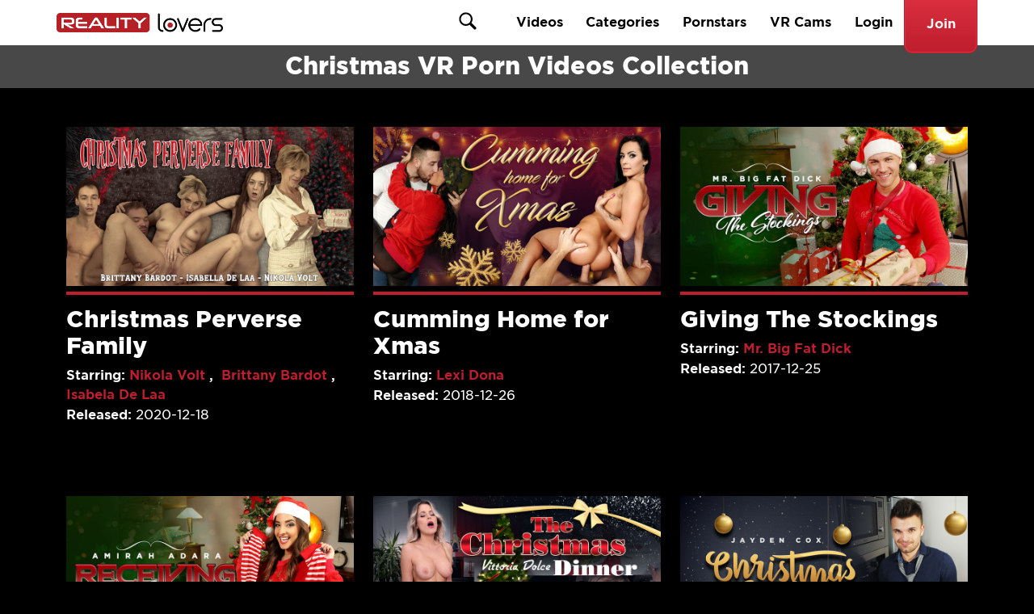

--- FILE ---
content_type: text/html; charset=UTF-8
request_url: https://realitylovers.com/category/6343856/Christmas/
body_size: 5596
content:
<!DOCTYPE html>
<html lang="en">
<head>
<meta charset="UTF-8">
<title>Christmas VR Porn Videos - Reality Lovers</title>
<meta name="description" content="Celebrate Christmas with the best VR porn. Dive into festive VR xxx videos and enjoy unforgettable virtual reality porn experiences today!">
<link rel="shortcut icon" type="image/png" href="https://static2.rlcontent.com/shared/VR/skins/web-179598059/branding/favicon.png">
<link rel="icon" id="appIcon" type="image/png" href="https://static2.rlcontent.com/shared/VR/skins/web-179598059/branding/favicon.png">
<link rel="apple-touch-icon" id="appleTouchIcon" href="https://static2.rlcontent.com/shared/VR/skins/web-179598059/branding/favicon.png">
<meta name="viewport" content="width=device-width, initial-scale=1.0">
<script src="https://cdn.jsdelivr.net/npm/bootstrap@5.3.3/dist/js/bootstrap.bundle.min.js"></script>
<script src="https://ajax.googleapis.com/ajax/libs/jquery/3.5.1/jquery.min.js"></script>
<script src="https://maxcdn.bootstrapcdn.com/bootstrap/4.5.2/js/bootstrap.min.js"></script>
<link href="https://realitylovers.com/css/lightbox.min.css" rel="stylesheet">
<link rel="stylesheet" href="https://cdnjs.cloudflare.com/ajax/libs/font-awesome/5.15.4/css/all.min.css">

<link rel="canonical" id="canonical" href="https://realitylovers.com/category/6343856/Christmas/"><link rel="stylesheet" type="text/css" href="https://realitylovers.com/css/main.css">
    
    
<!-- Google Tag Manager -->
<script>(function(w,d,s,l,i){w[l]=w[l]||[];w[l].push({'gtm.start':
            new Date().getTime(),event:'gtm.js'});var f=d.getElementsByTagName(s)[0],
        j=d.createElement(s),dl=l!='dataLayer'?'&l='+l:'';j.async=true;j.src=
        'https://www.googletagmanager.com/gtm.js?id='+i+dl;f.parentNode.insertBefore(j,f);
    })(window,document,'script','dataLayer','GTM-W2T427W');</script>
<!-- End Google Tag Manager -->
</head>
<body>
<!-- Google Tag Manager (noscript) -->
<noscript><iframe src="https://www.googletagmanager.com/ns.html?id=GTM-W2T427W"
                  height="0" width="0" style="display:none;visibility:hidden"></iframe></noscript>
<!-- End Google Tag Manager (noscript) -->
<div class="header fixed-top">
    <script>
        function displayByWindowWidth() {
            var width = window.innerWidth;
            if (width >= 1200) {
                document.querySelector('.search').style.display = 'block';
                document.querySelector('.mobile-search').style.display = 'none';
            } else {
                document.querySelector('.search').style.display = 'none';
                document.querySelector('.mobile-search').style.display = 'block';
            }
        }

        window.onload = displayByWindowWidth;
        window.onresize = displayByWindowWidth;

        function saveRoiData() {
            if (window.location.pathname.includes('/vd/')) {
                var contentId = window.location.pathname.replace('/vd/', "")
                sessionStorage.setItem('roiContentId', contentId.substring(0, contentId.indexOf('/')));
            } else if (window.location.pathname.includes('/girl/')) {
                var actorId = window.location.pathname.replace('/girl/', "")
                sessionStorage.setItem('roiActorId', actorId.substring(0, actorId.indexOf('/')));
            } else {
                sessionStorage.setItem('roiUri', window.location.pathname);
            }
        }
    </script>

    <nav class="navbar navbar-expand-xl collapse navbar-collapse" id="main-menu"
         style="">
        <div class="container">
            <div class="mobileTablet-block header-top">
                                    <a class="button header-button header-button_login " href="/login/">
                        Login
                    </a>
                    <a class="button header-button header-button_join " onclick="saveRoiData()" href="/join/">
                        Join
                    </a>
                            </div>
            <span class="navbar-brand">
              <a href="/">
                  <img alt="VR porn - RealityLovers" src="https://static2.rlcontent.com/shared/VR/skins/web-179598059/branding/logo.png"
                   width="252px"/>
              </a>
        	</span>
            <ul class="navbar-nav" id="navbarNav">
                <li class="nav-item d-block d-xl-none">
                    <a class="nav-link" href="/"">Home</a>
                </li>
                <li class="nav-item search">
                    <div class="search-field-container">
                        <a href="/search/">
                            <button class="search-button"><span></span></button>
                        </a>
                    </div>
                </li>
                <li class="nav-item">
                    <a class="nav-link" href="/videos/">Videos</a>
                </li>
                <li class="nav-item">
                    <a class="nav-link" href="/categories/">Categories</a>
                </li>
                <li class="nav-item">
                    <a class="nav-link" href="/girls/">Pornstars</a>
                </li>
                                    <li class="nav-item">
                        <a class="nav-link" target="_blank" href="https://cams.realitylovers.com">VR Cams</a>
                    </li>
                                                                    <li class="nav-item login">
                        <a class="nav-link" href="/login/">Login</a>
                    </li>
                    <li class="nav-item join">
                        <a class="nav-link" onclick="saveRoiData()" href="/join/">Join</a>
                    </li>
                            </ul>
        </div>
    </nav>
    <div aria-controls="main-menu" aria-expanded="false" aria-label="Toggle navigation"
         class="header-mobileAfter mobileTablet-block" data-bs-toggle="collapse" data-bs-target="#main-menu"></div>
    <nav class="mobileHeader" style="">
        <button aria-controls="main-menu" aria-expanded="false" aria-label="Toggle navigation" class="navbar-toggler"
                data-bs-toggle="collapse" data-bs-target="#main-menu" type="button">
            <span class="navbar-toggler-icon"></span>
        </button>
        <a class="mobileHeader-logo-wrap" href="/">
            <span class="mobileHeader-logo"
                  style="background: url(https://static2.rlcontent.com/shared/VR/skins/web-179598059/branding/logo.png) center center no-repeat; background-size: contain">RealityLovers</span>
        </a>
        <div class="mobile-search">
            <div class="search-field-container">
                <a href="/search/">
                    <button class="search-button"><span></span></button>
                </a>
            </div>
        </div>
    </nav>
</div>
<div class="margin-body-without-banner">
    <div class="container-fluid title-container">
        <h1 class="page-title text-center">Christmas VR Porn Videos Collection</h1>
    </div>
    <div class="category-wrapper">
        <div class="category-container">
                            <div class="container">
                    <div class="row">
                                                    <div class="col-12 col-md-4 mt-5 mb-md-4">
                                <div class="position-relative">
                                    <a href="https://realitylovers.com/vd/166571577/Christmas-Perverse-Family/" class="video-title">
                                        <img
                                                srcset="https://static2.rlcontent.com/shared/VR/Christmas_Perverse_Family/00-Main-photo-Small.jpg 1x,https://static2.rlcontent.com/shared/VR/Christmas_Perverse_Family/00-Main-photo-Large.jpg 2x"
                                                alt="Christmas Perverse Family"
                                                sizes="30vw"
                                                title="Christmas Perverse Family"
                                                loading="lazy"
                                                class="w-100"
                                        >
                                        <h3>Christmas Perverse Family</h3>
                                    </a>
                                    <p class="starring">Starring:
                                                                                <a href="https://realitylovers.com/girl/166488957/Nikola-Volt/"
                                           title="Nikola Volt">
                                            Nikola Volt                                            </a>,&nbsp;                                                                                <a href="https://realitylovers.com/girl/154860919/Brittany-Bardot/"
                                           title="Brittany Bardot">
                                            Brittany Bardot                                            </a>,&nbsp;                                                                                <a href="https://realitylovers.com/girl/166391687/Isabela-De-Laa/"
                                           title="Isabela De Laa">
                                            Isabela De Laa                                            </a>                                                                            </p>
                                    <p>Released: <span>2020-12-18</span></p>
                                </div>
                            </div>
                                                    <div class="col-12 col-md-4 mt-5 mb-md-4">
                                <div class="position-relative">
                                    <a href="https://realitylovers.com/vd/154347269/Cumming-Home-for-Xmas/" class="video-title">
                                        <img
                                                srcset="https://static2.rlcontent.com/shared/VR/Cumming_Home_for_Xmas/00-Main-photo-Small.jpg 1x,https://static2.rlcontent.com/shared/VR/Cumming_Home_for_Xmas/00-Main-photo-Large.jpg 2x"
                                                alt="Cumming Home for Xmas"
                                                sizes="30vw"
                                                title="Cumming Home for Xmas"
                                                loading="lazy"
                                                class="w-100"
                                        >
                                        <h3>Cumming Home for Xmas</h3>
                                    </a>
                                    <p class="starring">Starring:
                                                                                <a href="https://realitylovers.com/girl/8719751/Lexi-Dona/"
                                           title="Lexi Dona">
                                            Lexi Dona                                            </a>                                                                            </p>
                                    <p>Released: <span>2018-12-26</span></p>
                                </div>
                            </div>
                                                    <div class="col-12 col-md-4 mt-5 mb-md-4">
                                <div class="position-relative">
                                    <a href="https://realitylovers.com/vd/16976557/Giving-The-Stockings/" class="video-title">
                                        <img
                                                srcset="https://static2.rlcontent.com/shared/VR/Giving_The_Stockings/00-Main-photo-Small.jpg 1x,https://static2.rlcontent.com/shared/VR/Giving_The_Stockings/00-Main-photo-Large.jpg 2x"
                                                alt="Giving The Stockings"
                                                sizes="30vw"
                                                title="Giving The Stockings"
                                                loading="lazy"
                                                class="w-100"
                                        >
                                        <h3>Giving The Stockings</h3>
                                    </a>
                                    <p class="starring">Starring:
                                                                                <a href="https://realitylovers.com/girl/16976352/Mr.-Big-Fat-Dick/"
                                           title="Mr. Big Fat Dick">
                                            Mr. Big Fat Dick                                            </a>                                                                            </p>
                                    <p>Released: <span>2017-12-25</span></p>
                                </div>
                            </div>
                                                    <div class="col-12 col-md-4 mt-5 mb-md-4">
                                <div class="position-relative">
                                    <a href="https://realitylovers.com/vd/16975906/Receiving-The-Stockings/" class="video-title">
                                        <img
                                                srcset="https://static2.rlcontent.com/shared/VR/Receiving_The_Stockings/00-Main-photo-Small.jpg 1x,https://static2.rlcontent.com/shared/VR/Receiving_The_Stockings/00-Main-photo-Large.jpg 2x"
                                                alt="Receiving The Stockings"
                                                sizes="30vw"
                                                title="Receiving The Stockings"
                                                loading="lazy"
                                                class="w-100"
                                        >
                                        <h3>Receiving The Stockings</h3>
                                    </a>
                                    <p class="starring">Starring:
                                                                                <a href="https://realitylovers.com/girl/16975781/Amirah-Adara/"
                                           title="Amirah Adara">
                                            Amirah Adara                                            </a>                                                                            </p>
                                    <p>Released: <span>2017-12-24</span></p>
                                </div>
                            </div>
                                                    <div class="col-12 col-md-4 mt-5 mb-md-4">
                                <div class="position-relative">
                                    <a href="https://realitylovers.com/vd/27752985/The-Christmas-Dinner/" class="video-title">
                                        <img
                                                srcset="https://static2.rlcontent.com/shared/VR/The_Christmas_Dinner/00-Main-photo-Small.jpg 1x,https://static2.rlcontent.com/shared/VR/The_Christmas_Dinner/00-Main-photo-Large.jpg 2x"
                                                alt="The Christmas Dinner"
                                                sizes="30vw"
                                                title="The Christmas Dinner"
                                                loading="lazy"
                                                class="w-100"
                                        >
                                        <h3>The Christmas Dinner</h3>
                                    </a>
                                    <p class="starring">Starring:
                                                                                <a href="https://realitylovers.com/girl/27679493/Vittoria-Dolce/"
                                           title="Vittoria Dolce">
                                            Vittoria Dolce                                            </a>                                                                            </p>
                                    <p>Released: <span>2017-12-24</span></p>
                                </div>
                            </div>
                                                    <div class="col-12 col-md-4 mt-5 mb-md-4">
                                <div class="position-relative">
                                    <a href="https://realitylovers.com/vd/6346259/Christmas-For-Her/" class="video-title">
                                        <img
                                                srcset="https://static2.rlcontent.com/shared/VR/Christmas_For_Her/00-Main-photo-Small.jpg 1x,https://static2.rlcontent.com/shared/VR/Christmas_For_Her/00-Main-photo-Large.jpg 2x"
                                                alt="Christmas For Her"
                                                sizes="30vw"
                                                title="Christmas For Her"
                                                loading="lazy"
                                                class="w-100"
                                        >
                                        <h3>Christmas For Her</h3>
                                    </a>
                                    <p class="starring">Starring:
                                                                            </p>
                                    <p>Released: <span>2016-12-23</span></p>
                                </div>
                            </div>
                                                    <div class="col-12 col-md-4 mt-5 mb-md-4">
                                <div class="position-relative">
                                    <a href="https://realitylovers.com/vd/6343857/Christmas-For-Him/" class="video-title">
                                        <img
                                                srcset="https://static2.rlcontent.com/shared/VR/Christmas_For_Him/00-Main-photo-Small.jpg 1x,https://static2.rlcontent.com/shared/VR/Christmas_For_Him/00-Main-photo-Large.jpg 2x"
                                                alt="Christmas For Him"
                                                sizes="30vw"
                                                title="Christmas For Him"
                                                loading="lazy"
                                                class="w-100"
                                        >
                                        <h3>Christmas For Him</h3>
                                    </a>
                                    <p class="starring">Starring:
                                                                                <a href="https://realitylovers.com/girl/8720557/Victoria-Pure/"
                                           title="Victoria Pure">
                                            Victoria Pure                                            </a>                                                                            </p>
                                    <p>Released: <span>2016-12-21</span></p>
                                </div>
                            </div>
                                            </div>
                </div>
                    </div>
    </div>

    <!-- pagination -->
    <div class="container mb-5">
        
<div class="pagination-container">
    <div class="container">
            </div>
</div>
    </div>


            <!-- app/Views/components/subfooter.php -->
<div class="subfooter container-fluid">
    <div class="container">
        <h2 class="subfooter_title">Experience the Best Christmas VR Porn in Virtual Reality</h2>
        <div class="subfooter_p_1">
            <div><h3>Celebrate Christmas with Our Special VR Porn Collection</h3>
<p>Welcome to our Christmas VR porn category! Enjoy this cold and dark season in style with our ensemble of sexy hot chicks who are up for anything! Join in our surprisingly hot videos and enjoy virtual reality porn that bring your fantasies to life. <a href="https://realitylovers.com/vd/166571577/Christmas-Perverse-Family/">Perverse Christmas</a> anyone?? Our high-quality VR XXX content ensures you get the most immersive experience possible.</p>

<h3>Dive into Christmas VR Porn Videos</h3>
<p>Dive into our collection of Christmas VR porn videos and explore a festive world like never before. Our virtual reality porn transports you to a winter wonderland filled with holiday cheer and erotic adventures. Put on your VR headset and get lost in the excitement of xmas-themed xxx virtual reality porn. We have <a href="https://realitylovers.com/vd/6343857/Christmas-For-Him/">Christmas specials FOR HIM</a> but also steamy <a href="https://realitylovers.com/vd/6346259/Christmas-For-Her/">xmas scene FOR HER</a>!</p>

<h3>Enjoy Premium Virtual Reality Porn</h3>
<p>Experience premium virtual reality porn with our carefully curated selection. Whether it's Xmas or any other season, our <a href="https://realitylovers.com/videos/">VR XXX content</a> offers something special. Feel every moment as if you're there, soon surrounded by the sights and sounds of a festive celebration.</p>

<h3>Join the Festive Fun Anytime</h3>
<p>Join in this festive season, or any other season if you feel like it, and get on with the VR experience you won't forget! Our Christmas VR porn with the <a href"https://realitylovers.com/girls/">hottest babes</a> is undeniably designed to provide the ultimate pleasure, making every holiday season memorable.</p></div>
        </div>
    </div>
</div>
    </div>

<script>
    document.addEventListener('DOMContentLoaded', function() {
        const selectedView = localStorage.getItem('selectedVideosView');
        if('' == true){
            KinkyTracking.trackPageView("category", {
                categoryId: '6343856',
                categoryName: 'Christmas',
                videoCount: '7'
            });
        }
    });
</script>
<div class="footer-container">
    <div class="main-footer">
        <div class="footer-inside container">
            <div class="footer-info">
                <p class="footer-infoText"><a class="footer-link" href="/views/common/custodian/"
                                              style="white-space: normal;">18
                        U.S.C. 2257 Record-Keeping Requirements Compliance Statement</a></p>
                                    <p class="footer-infoText">Please visit
                        <a class="footer-link" href="https://epoch.com" target="_blank" rel="nofollow">Epoch</a>,
                        <a class="footer-link" href="https://cs.segpay.com/" target="_blank" rel="nofollow">SegPay</a>,
                        our authorized payment processors.</p>
                    <p class="footer-infoText">Trion Media s.r.o., Drnovska 22/53 16100 Prague</p>
                                                    <p class="footer-infoText">
                        Copyright© RealityLovers 2026                    </p>
                            </div>

            <div class="footer-topWrapper">
                <ul class="footer-topLinks">
                    <li>
                        <a class="footer-link footer-link__top" href="/">VR Porn</a>
                    </li>
                    <li>
                        <a class="footer-link footer-link__top" href="/girls/">Pornstars</a>
                    </li>
                    <li>
                        <a class="footer-link footer-link__top" href="/categories/">Categories</a>
                    </li>
                                            <li>
                            <a class="footer-link footer-link__top" href="https://realitylovers.com/news/"
                               target="blank">News</a>
                        </li>
                                                                <li>
                            <a class="footer-link footer-link__top"
                               href="https://news.realitylovers.com/rl-partners/" target="blank">Partners</a>
                        </li>
                                    </ul>

                <ul class="footer-topLinks">
                    <li>
                        <a class="footer-link footer-link__top" href="/views/common/faq/">FAQ</a>
                    </li>
                    <li>
                        <a class="footer-link footer-link__top" href="/views/common/help/">Help</a>
                    </li>
                    <li>
                        <a class="footer-link footer-link__top" href="/views/common/support/">Support<br></a>
                    </li>
                </ul>

                <ul class="footer-topLinks">
                                                                        <li>
                                <a class="footer-link footer-link__top" href="https://realitylovers.com/girl/179563302/Jazmin-Luv/"
                                   id="footerLink0">
                                    Jazmin Luv                                </a>
                            </li>
                                                    <li>
                                <a class="footer-link footer-link__top" href="https://realitylovers.com/girl/179786681/Ember-Snow/"
                                   id="footerLink1">
                                    Ember Snow                                </a>
                            </li>
                                                    <li>
                                <a class="footer-link footer-link__top" href="https://realitylovers.com/girl/179482950/Octavia-Red/"
                                   id="footerLink2">
                                    Octavia Red                                </a>
                            </li>
                                                    <li>
                                <a class="footer-link footer-link__top" href="https://realitylovers.com/category/180025154/5K-VR-Porn/"
                                   id="footerLink3">
                                    5K VR                                </a>
                            </li>
                                                    <li>
                                <a class="footer-link footer-link__top" href="https://realitylovers.com/category/179841841/8K-VR-Porn/"
                                   id="footerLink4">
                                    8K                                </a>
                            </li>
                                                    <li>
                                <a class="footer-link footer-link__top" href="https://realitylovers.com/category/5629171/Mature/"
                                   id="footerLink5">
                                    Mature VR                                </a>
                            </li>
                                                    <li>
                                <a class="footer-link footer-link__top" href="https://realitylovers.com/news/the-dynamic-world-of-live-vr-porn-chat/"
                                   id="footerLink6">
                                    VR Porn Chat                                </a>
                            </li>
                                                    <li>
                                <a class="footer-link footer-link__top" href="https://news.realitylovers.com/rl-talents-wanted/"
                                   id="footerLink7">
                                    Talents Wanted                                </a>
                            </li>
                                                            </ul>

                <ul class="footer-topLinks">
                    <li>
                                                    <a class="footer-link footer-link__top" href="https://vrporn.cash/" id="webmaster"
                               target="_blank">Webmaster</a>
                                                                    </li>
                    <li>
                        <a class="footer-link footer-link__top" href="/views/common/tac/">Terms and Conditions</a>
                    </li>
                    <li>
                        <a class="footer-link footer-link__top" href="/views/common/privacypolicy/">Privacy Policy</a>
                    </li>
                    <li>
                        <a class="footer-link footer-link__top" href="/views/common/gdpr/">GDPR (EU)</a>
                    </li>
                                            <li>
                            <a class="footer-link footer-link__top" href="https://epoch.com/billing_support/find_purchase/"
                               target="_blank" rel="nofollow">Billing Support (Epoch)</a>
                        </li>
                        <li>
                            <a class="footer-link footer-link__top" href="https://cs.segpay.com/" target="_blank"
                               rel="nofollow">SegPay</a>
                        </li>
                                                            <li>
                        <a class="footer-link footer-link__top" href="/content-removal/" rel="nofollow">Content
                            Removal</a>
                    </li>
                </ul>

                                    <div class="footer-topLinks footer-topLinks__socialIcons">
                        <span class="footer-socialIcons__followUs">Follow us:</span>
                                                    <a class="footer-socialIcon__wrapper" href="https://www.instagram.com/realitylovers_babes"
                               target="blank">
                                <svg class="instagram-icon footer-socialIcon" viewBox="0 0 24 24">
                                    <path d="M17.25 7.29v1.27c0 .3-.24.54-.54.54h-1.27c-.3 0-.54-.24-.54-.54V7.29c0-.3.24-.54.54-.54h1.27c.3 0 .54.24.54.54zM12 14.69a2.69 2.69 0 1 0-.002-5.382A2.69 2.69 0 0 0 12 14.69zm4.26-3.29c.03.2.05.4.05.6a4.31 4.31 0 0 1-8.62 0c0-.2.02-.4.05-.6.03-.19.07-.38.12-.57H6.75v5.88c0 .3.24.54.54.54h9.42c.3 0 .54-.24.54-.54v-5.88h-1.11c.05.19.09.38.12.57zM24 12c0 6.63-5.37 12-12 12S0 18.63 0 12 5.37 0 12 0s12 5.37 12 12zm-5-5.38c0-.9-.72-1.62-1.62-1.62H6.62C5.72 5 5 5.72 5 6.62v10.77c0 .89.72 1.61 1.62 1.61h10.77c.89 0 1.62-.72 1.62-1.62V6.62z"/>
                                </svg>
                            </a>
                                                                            <a class="footer-socialIcon__wrapper" href="https://twitter.com/Reality_Lovers"
                               target="blank">
                                <svg width="30.5" height="30.5" viewBox="0 0 1200 1227" fill="none"
                                     xmlns="http://www.w3.org/2000/svg">
                                    <path d="M714.163 519.284L1160.89 0H1055.03L667.137 450.887L357.328 0H0L468.492 681.821L0 1226.37H105.866L515.491 750.218L842.672 1226.37H1200L714.137 519.284H714.163ZM569.165 687.828L521.697 619.934L144.011 79.6944H306.615L611.412 515.685L658.88 583.579L1055.08 1150.3H892.476L569.165 687.854V687.828Z"
                                          fill="white"/>
                                </svg>
                            </a>
                                            </div>
                            </div>
        </div>

        <div class="footer-logos">
                                                <a class="logo-wrap" href="https://wearecrazy.com/" title="">
            <span class="logo"
                  style="background: url('https://static2.rlcontent.com/shared/VR/skins/web-179699220/branding/logo.png') center bottom no-repeat; background-size: contain;">
                We Are Crazy            </span>
                    </a>
                                    <a class="logo-wrap" href="https://playgirlstories.com/" title="">
            <span class="logo"
                  style="background: url('https://static2.rlcontent.com/shared/VR/skins/web-179681298/branding/logo.png') center bottom no-repeat; background-size: contain;">
                Play Girl Stories            </span>
                    </a>
                                    <a class="logo-wrap" href="https://tsvirtuallovers.com/" title="">
            <span class="logo"
                  style="background: url('https://static2.rlcontent.com/shared/TS/skins/web-24910118/branding/logo-ts-white.png') center bottom no-repeat; background-size: contain;">
                TS Virtual Lovers            </span>
                    </a>
                                    </div>

            </div>
</div>
</body>
</html>


--- FILE ---
content_type: text/css
request_url: https://realitylovers.com/css/main.css
body_size: 56064
content:
@import"https://cdn.jsdelivr.net/npm/bootstrap-icons@1.11.3/font/bootstrap-icons.min.css";.fade{transition:opacity .15s linear}@media(prefers-reduced-motion: reduce){.fade{transition:none}}.fade:not(.show){opacity:0}.collapse:not(.show){display:none}.collapsing{height:0;overflow:hidden;transition:height .35s ease}@media(prefers-reduced-motion: reduce){.collapsing{transition:none}}.collapsing.collapse-horizontal{width:0;height:auto;transition:width .35s ease}@media(prefers-reduced-motion: reduce){.collapsing.collapse-horizontal{transition:none}}.modal{--bs-modal-zindex: 1055;--bs-modal-width: 500px;--bs-modal-padding: 1rem;--bs-modal-margin: 0.5rem;--bs-modal-color: var(--bs-body-color);--bs-modal-bg: var(--bs-body-bg);--bs-modal-border-color: var(--bs-border-color-translucent);--bs-modal-border-width: var(--bs-border-width);--bs-modal-border-radius: var(--bs-border-radius-lg);--bs-modal-box-shadow: var(--bs-box-shadow-sm);--bs-modal-inner-border-radius: calc(var(--bs-border-radius-lg) - (var(--bs-border-width)));--bs-modal-header-padding-x: 1rem;--bs-modal-header-padding-y: 1rem;--bs-modal-header-padding: 1rem 1rem;--bs-modal-header-border-color: var(--bs-border-color);--bs-modal-header-border-width: var(--bs-border-width);--bs-modal-title-line-height: 1.5;--bs-modal-footer-gap: 0.5rem;--bs-modal-footer-bg: ;--bs-modal-footer-border-color: var(--bs-border-color);--bs-modal-footer-border-width: var(--bs-border-width);position:fixed;top:0;left:0;z-index:var(--bs-modal-zindex);display:none;width:100%;height:100%;overflow-x:hidden;overflow-y:auto;outline:0}.modal-dialog{position:relative;width:auto;margin:var(--bs-modal-margin);pointer-events:none}.modal.fade .modal-dialog{transform:translate(0, -50px);transition:transform .3s ease-out}@media(prefers-reduced-motion: reduce){.modal.fade .modal-dialog{transition:none}}.modal.show .modal-dialog{transform:none}.modal.modal-static .modal-dialog{transform:scale(1.02)}.modal-dialog-scrollable{height:calc(100% - var(--bs-modal-margin)*2)}.modal-dialog-scrollable .modal-content{max-height:100%;overflow:hidden}.modal-dialog-scrollable .modal-body{overflow-y:auto}.modal-dialog-centered{display:flex;align-items:center;min-height:calc(100% - var(--bs-modal-margin)*2)}.modal-content{position:relative;display:flex;flex-direction:column;width:100%;color:var(--bs-modal-color);pointer-events:auto;background-color:var(--bs-modal-bg);background-clip:padding-box;border:var(--bs-modal-border-width) solid var(--bs-modal-border-color);border-radius:var(--bs-modal-border-radius);outline:0}.modal-backdrop{--bs-backdrop-zindex: 1050;--bs-backdrop-bg: #000;--bs-backdrop-opacity: 0.5;position:fixed;top:0;left:0;z-index:var(--bs-backdrop-zindex);width:100vw;height:100vh;background-color:var(--bs-backdrop-bg)}.modal-backdrop.fade{opacity:0}.modal-backdrop.show{opacity:var(--bs-backdrop-opacity)}.modal-header{display:flex;flex-shrink:0;align-items:center;padding:var(--bs-modal-header-padding);border-bottom:var(--bs-modal-header-border-width) solid var(--bs-modal-header-border-color);border-top-left-radius:var(--bs-modal-inner-border-radius);border-top-right-radius:var(--bs-modal-inner-border-radius)}.modal-header .btn-close{padding:calc(var(--bs-modal-header-padding-y)*.5) calc(var(--bs-modal-header-padding-x)*.5);margin-top:calc(-0.5*var(--bs-modal-header-padding-y));margin-right:calc(-0.5*var(--bs-modal-header-padding-x));margin-bottom:calc(-0.5*var(--bs-modal-header-padding-y));margin-left:auto}.modal-title{margin-bottom:0;line-height:var(--bs-modal-title-line-height)}.modal-body{position:relative;flex:1 1 auto;padding:var(--bs-modal-padding)}.modal-footer{display:flex;flex-shrink:0;flex-wrap:wrap;align-items:center;justify-content:flex-end;padding:calc(var(--bs-modal-padding) - var(--bs-modal-footer-gap)*.5);background-color:var(--bs-modal-footer-bg);border-top:var(--bs-modal-footer-border-width) solid var(--bs-modal-footer-border-color);border-bottom-right-radius:var(--bs-modal-inner-border-radius);border-bottom-left-radius:var(--bs-modal-inner-border-radius)}.modal-footer>*{margin:calc(var(--bs-modal-footer-gap)*.5)}@media(min-width: 576px){.modal{--bs-modal-margin: 1.75rem;--bs-modal-box-shadow: var(--bs-box-shadow)}.modal-dialog{max-width:var(--bs-modal-width);margin-right:auto;margin-left:auto}.modal-sm{--bs-modal-width: 300px}}@media(min-width: 992px){.modal-lg,.modal-xl{--bs-modal-width: 800px}}@media(min-width: 1200px){.modal-xl{--bs-modal-width: 1140px}}.modal-fullscreen{width:100vw;max-width:none;height:100%;margin:0}.modal-fullscreen .modal-content{height:100%;border:0;border-radius:0}.modal-fullscreen .modal-header,.modal-fullscreen .modal-footer{border-radius:0}.modal-fullscreen .modal-body{overflow-y:auto}@media(max-width: 575.98px){.modal-fullscreen-sm-down{width:100vw;max-width:none;height:100%;margin:0}.modal-fullscreen-sm-down .modal-content{height:100%;border:0;border-radius:0}.modal-fullscreen-sm-down .modal-header,.modal-fullscreen-sm-down .modal-footer{border-radius:0}.modal-fullscreen-sm-down .modal-body{overflow-y:auto}}@media(max-width: 767.98px){.modal-fullscreen-md-down{width:100vw;max-width:none;height:100%;margin:0}.modal-fullscreen-md-down .modal-content{height:100%;border:0;border-radius:0}.modal-fullscreen-md-down .modal-header,.modal-fullscreen-md-down .modal-footer{border-radius:0}.modal-fullscreen-md-down .modal-body{overflow-y:auto}}@media(max-width: 991.98px){.modal-fullscreen-lg-down{width:100vw;max-width:none;height:100%;margin:0}.modal-fullscreen-lg-down .modal-content{height:100%;border:0;border-radius:0}.modal-fullscreen-lg-down .modal-header,.modal-fullscreen-lg-down .modal-footer{border-radius:0}.modal-fullscreen-lg-down .modal-body{overflow-y:auto}}@media(max-width: 1199.98px){.modal-fullscreen-xl-down{width:100vw;max-width:none;height:100%;margin:0}.modal-fullscreen-xl-down .modal-content{height:100%;border:0;border-radius:0}.modal-fullscreen-xl-down .modal-header,.modal-fullscreen-xl-down .modal-footer{border-radius:0}.modal-fullscreen-xl-down .modal-body{overflow-y:auto}}@media(max-width: 1399.98px){.modal-fullscreen-xxl-down{width:100vw;max-width:none;height:100%;margin:0}.modal-fullscreen-xxl-down .modal-content{height:100%;border:0;border-radius:0}.modal-fullscreen-xxl-down .modal-header,.modal-fullscreen-xxl-down .modal-footer{border-radius:0}.modal-fullscreen-xxl-down .modal-body{overflow-y:auto}}/*!
 * Bootstrap  v5.3.8 (https://getbootstrap.com/)
 * Copyright 2011-2025 The Bootstrap Authors
 * Licensed under MIT (https://github.com/twbs/bootstrap/blob/main/LICENSE)
 */:root,[data-bs-theme=light]{--bs-blue: #0d6efd;--bs-indigo: #6610f2;--bs-purple: #6f42c1;--bs-pink: #d63384;--bs-red: #dc3545;--bs-orange: #fd7e14;--bs-yellow: #ffc107;--bs-green: #198754;--bs-teal: #20c997;--bs-cyan: #0dcaf0;--bs-black: #000;--bs-white: #fff;--bs-gray: #6c757d;--bs-gray-dark: #343a40;--bs-gray-100: #f8f9fa;--bs-gray-200: #e9ecef;--bs-gray-300: #dee2e6;--bs-gray-400: #ced4da;--bs-gray-500: #adb5bd;--bs-gray-600: #6c757d;--bs-gray-700: #495057;--bs-gray-800: #343a40;--bs-gray-900: #212529;--bs-primary: #0d6efd;--bs-secondary: #6c757d;--bs-success: #198754;--bs-info: #0dcaf0;--bs-warning: #ffc107;--bs-danger: #dc3545;--bs-light: #f8f9fa;--bs-dark: #212529;--bs-primary-rgb: 13, 110, 253;--bs-secondary-rgb: 108, 117, 125;--bs-success-rgb: 25, 135, 84;--bs-info-rgb: 13, 202, 240;--bs-warning-rgb: 255, 193, 7;--bs-danger-rgb: 220, 53, 69;--bs-light-rgb: 248, 249, 250;--bs-dark-rgb: 33, 37, 41;--bs-primary-text-emphasis: rgb(5.2, 44, 101.2);--bs-secondary-text-emphasis: rgb(43.2, 46.8, 50);--bs-success-text-emphasis: rgb(10, 54, 33.6);--bs-info-text-emphasis: rgb(5.2, 80.8, 96);--bs-warning-text-emphasis: rgb(102, 77.2, 2.8);--bs-danger-text-emphasis: rgb(88, 21.2, 27.6);--bs-light-text-emphasis: #495057;--bs-dark-text-emphasis: #495057;--bs-primary-bg-subtle: rgb(206.6, 226, 254.6);--bs-secondary-bg-subtle: rgb(225.6, 227.4, 229);--bs-success-bg-subtle: rgb(209, 231, 220.8);--bs-info-bg-subtle: rgb(206.6, 244.4, 252);--bs-warning-bg-subtle: rgb(255, 242.6, 205.4);--bs-danger-bg-subtle: rgb(248, 214.6, 217.8);--bs-light-bg-subtle: rgb(251.5, 252, 252.5);--bs-dark-bg-subtle: #ced4da;--bs-primary-border-subtle: rgb(158.2, 197, 254.2);--bs-secondary-border-subtle: rgb(196.2, 199.8, 203);--bs-success-border-subtle: rgb(163, 207, 186.6);--bs-info-border-subtle: rgb(158.2, 233.8, 249);--bs-warning-border-subtle: rgb(255, 230.2, 155.8);--bs-danger-border-subtle: rgb(241, 174.2, 180.6);--bs-light-border-subtle: #e9ecef;--bs-dark-border-subtle: #adb5bd;--bs-white-rgb: 255, 255, 255;--bs-black-rgb: 0, 0, 0;--bs-font-sans-serif: system-ui, -apple-system, "Segoe UI", Roboto, "Helvetica Neue", "Noto Sans", "Liberation Sans", Arial, sans-serif, "Apple Color Emoji", "Segoe UI Emoji", "Segoe UI Symbol", "Noto Color Emoji";--bs-font-monospace: SFMono-Regular, Menlo, Monaco, Consolas, "Liberation Mono", "Courier New", monospace;--bs-gradient: linear-gradient(180deg, rgba(255, 255, 255, 0.15), rgba(255, 255, 255, 0));--bs-body-font-family: var(--bs-font-sans-serif);--bs-body-font-size:1rem;--bs-body-font-weight: 400;--bs-body-line-height: 1.5;--bs-body-color: #212529;--bs-body-color-rgb: 33, 37, 41;--bs-body-bg: #fff;--bs-body-bg-rgb: 255, 255, 255;--bs-emphasis-color: #000;--bs-emphasis-color-rgb: 0, 0, 0;--bs-secondary-color: rgba(33, 37, 41, 0.75);--bs-secondary-color-rgb: 33, 37, 41;--bs-secondary-bg: #e9ecef;--bs-secondary-bg-rgb: 233, 236, 239;--bs-tertiary-color: rgba(33, 37, 41, 0.5);--bs-tertiary-color-rgb: 33, 37, 41;--bs-tertiary-bg: #f8f9fa;--bs-tertiary-bg-rgb: 248, 249, 250;--bs-heading-color: inherit;--bs-link-color: #be1e2d;--bs-link-color-rgb: 190, 30, 45;--bs-link-decoration: underline;--bs-link-hover-color: #981824;--bs-link-hover-color-rgb: 152, 24, 36;--bs-code-color: #d63384;--bs-highlight-color: #212529;--bs-highlight-bg: rgb(255, 242.6, 205.4);--bs-border-width: 1px;--bs-border-style: solid;--bs-border-color: #dee2e6;--bs-border-color-translucent: rgba(0, 0, 0, 0.175);--bs-border-radius: 0.375rem;--bs-border-radius-sm: 0.25rem;--bs-border-radius-lg: 0.5rem;--bs-border-radius-xl: 1rem;--bs-border-radius-xxl: 2rem;--bs-border-radius-2xl: var(--bs-border-radius-xxl);--bs-border-radius-pill: 50rem;--bs-box-shadow: 0 0.5rem 1rem rgba(0, 0, 0, 0.15);--bs-box-shadow-sm: 0 0.125rem 0.25rem rgba(0, 0, 0, 0.075);--bs-box-shadow-lg: 0 1rem 3rem rgba(0, 0, 0, 0.175);--bs-box-shadow-inset: inset 0 1px 2px rgba(0, 0, 0, 0.075);--bs-focus-ring-width: 0.25rem;--bs-focus-ring-opacity: 0.25;--bs-focus-ring-color: rgba(13, 110, 253, 0.25);--bs-form-valid-color: #198754;--bs-form-valid-border-color: #198754;--bs-form-invalid-color: #dc3545;--bs-form-invalid-border-color: #dc3545}[data-bs-theme=dark]{color-scheme:dark;--bs-body-color: #dee2e6;--bs-body-color-rgb: 222, 226, 230;--bs-body-bg: #212529;--bs-body-bg-rgb: 33, 37, 41;--bs-emphasis-color: #fff;--bs-emphasis-color-rgb: 255, 255, 255;--bs-secondary-color: rgba(222, 226, 230, 0.75);--bs-secondary-color-rgb: 222, 226, 230;--bs-secondary-bg: #343a40;--bs-secondary-bg-rgb: 52, 58, 64;--bs-tertiary-color: rgba(222, 226, 230, 0.5);--bs-tertiary-color-rgb: 222, 226, 230;--bs-tertiary-bg: rgb(42.5, 47.5, 52.5);--bs-tertiary-bg-rgb: 43, 48, 53;--bs-primary-text-emphasis: rgb(109.8, 168, 253.8);--bs-secondary-text-emphasis: rgb(166.8, 172.2, 177);--bs-success-text-emphasis: rgb(117, 183, 152.4);--bs-info-text-emphasis: rgb(109.8, 223.2, 246);--bs-warning-text-emphasis: rgb(255, 217.8, 106.2);--bs-danger-text-emphasis: rgb(234, 133.8, 143.4);--bs-light-text-emphasis: #f8f9fa;--bs-dark-text-emphasis: #dee2e6;--bs-primary-bg-subtle: rgb(2.6, 22, 50.6);--bs-secondary-bg-subtle: rgb(21.6, 23.4, 25);--bs-success-bg-subtle: rgb(5, 27, 16.8);--bs-info-bg-subtle: rgb(2.6, 40.4, 48);--bs-warning-bg-subtle: rgb(51, 38.6, 1.4);--bs-danger-bg-subtle: rgb(44, 10.6, 13.8);--bs-light-bg-subtle: #343a40;--bs-dark-bg-subtle: #1a1d20;--bs-primary-border-subtle: rgb(7.8, 66, 151.8);--bs-secondary-border-subtle: rgb(64.8, 70.2, 75);--bs-success-border-subtle: rgb(15, 81, 50.4);--bs-info-border-subtle: rgb(7.8, 121.2, 144);--bs-warning-border-subtle: rgb(153, 115.8, 4.2);--bs-danger-border-subtle: rgb(132, 31.8, 41.4);--bs-light-border-subtle: #495057;--bs-dark-border-subtle: #343a40;--bs-heading-color: inherit;--bs-link-color: rgb(109.8, 168, 253.8);--bs-link-hover-color: rgb(138.84, 185.4, 254.04);--bs-link-color-rgb: 110, 168, 254;--bs-link-hover-color-rgb: 139, 185, 254;--bs-code-color: rgb(230.4, 132.6, 181.2);--bs-highlight-color: #dee2e6;--bs-highlight-bg: rgb(102, 77.2, 2.8);--bs-border-color: #495057;--bs-border-color-translucent: rgba(255, 255, 255, 0.15);--bs-form-valid-color: rgb(117, 183, 152.4);--bs-form-valid-border-color: rgb(117, 183, 152.4);--bs-form-invalid-color: rgb(234, 133.8, 143.4);--bs-form-invalid-border-color: rgb(234, 133.8, 143.4)}*,*::before,*::after{box-sizing:border-box}@media(prefers-reduced-motion: no-preference){:root{scroll-behavior:smooth}}body{margin:0;font-family:var(--bs-body-font-family);font-size:var(--bs-body-font-size);font-weight:var(--bs-body-font-weight);line-height:var(--bs-body-line-height);color:var(--bs-body-color);text-align:var(--bs-body-text-align);background-color:var(--bs-body-bg);-webkit-text-size-adjust:100%;-webkit-tap-highlight-color:rgba(0,0,0,0)}hr{margin:1rem 0;color:inherit;border:0;border-top:var(--bs-border-width) solid;opacity:.25}h6,.h6,h5,.h5,h4,.h4,h3,.h3,h2,.h2,h1,.h1{margin-top:0;margin-bottom:.5rem;font-weight:500;line-height:1.2;color:var(--bs-heading-color)}h1,.h1{font-size:calc(1.375rem + 1.5vw)}@media(min-width: 1200px){h1,.h1{font-size:2.5rem}}h2,.h2{font-size:calc(1.325rem + 0.9vw)}@media(min-width: 1200px){h2,.h2{font-size:2rem}}h3,.h3{font-size:calc(1.3rem + 0.6vw)}@media(min-width: 1200px){h3,.h3{font-size:1.75rem}}h4,.h4{font-size:calc(1.275rem + 0.3vw)}@media(min-width: 1200px){h4,.h4{font-size:1.5rem}}h5,.h5{font-size:1.25rem}h6,.h6{font-size:1rem}p{margin-top:0;margin-bottom:1rem}abbr[title]{text-decoration:underline dotted;cursor:help;text-decoration-skip-ink:none}address{margin-bottom:1rem;font-style:normal;line-height:inherit}ol,ul{padding-left:2rem}ol,ul,dl{margin-top:0;margin-bottom:1rem}ol ol,ul ul,ol ul,ul ol{margin-bottom:0}dt{font-weight:700}dd{margin-bottom:.5rem;margin-left:0}blockquote{margin:0 0 1rem}b,strong{font-weight:bolder}small,.small{font-size:0.875em}mark,.mark{padding:.1875em;color:var(--bs-highlight-color);background-color:var(--bs-highlight-bg)}sub,sup{position:relative;font-size:0.75em;line-height:0;vertical-align:baseline}sub{bottom:-0.25em}sup{top:-0.5em}a{color:rgba(var(--bs-link-color-rgb), var(--bs-link-opacity, 1));text-decoration:underline}a:hover{--bs-link-color-rgb: var(--bs-link-hover-color-rgb)}a:not([href]):not([class]),a:not([href]):not([class]):hover{color:inherit;text-decoration:none}pre,code,kbd,samp{font-family:var(--bs-font-monospace);font-size:1em}pre{display:block;margin-top:0;margin-bottom:1rem;overflow:auto;font-size:0.875em}pre code{font-size:inherit;color:inherit;word-break:normal}code{font-size:0.875em;color:var(--bs-code-color);word-wrap:break-word}a>code{color:inherit}kbd{padding:.1875rem .375rem;font-size:0.875em;color:var(--bs-body-bg);background-color:var(--bs-body-color);border-radius:.25rem}kbd kbd{padding:0;font-size:1em}figure{margin:0 0 1rem}img,svg{vertical-align:middle}table{caption-side:bottom;border-collapse:collapse}caption{padding-top:.5rem;padding-bottom:.5rem;color:var(--bs-secondary-color);text-align:left}th{text-align:inherit;text-align:-webkit-match-parent}thead,tbody,tfoot,tr,td,th{border-color:inherit;border-style:solid;border-width:0}label{display:inline-block}button{border-radius:0}button:focus:not(:focus-visible){outline:0}input,button,select,optgroup,textarea{margin:0;font-family:inherit;font-size:inherit;line-height:inherit}button,select{text-transform:none}[role=button]{cursor:pointer}select{word-wrap:normal}select:disabled{opacity:1}[list]:not([type=date]):not([type=datetime-local]):not([type=month]):not([type=week]):not([type=time])::-webkit-calendar-picker-indicator{display:none !important}button,[type=button],[type=reset],[type=submit]{-webkit-appearance:button}button:not(:disabled),[type=button]:not(:disabled),[type=reset]:not(:disabled),[type=submit]:not(:disabled){cursor:pointer}::-moz-focus-inner{padding:0;border-style:none}textarea{resize:vertical}fieldset{min-width:0;padding:0;margin:0;border:0}legend{float:left;width:100%;padding:0;margin-bottom:.5rem;line-height:inherit;font-size:calc(1.275rem + 0.3vw)}@media(min-width: 1200px){legend{font-size:1.5rem}}legend+*{clear:left}::-webkit-datetime-edit-fields-wrapper,::-webkit-datetime-edit-text,::-webkit-datetime-edit-minute,::-webkit-datetime-edit-hour-field,::-webkit-datetime-edit-day-field,::-webkit-datetime-edit-month-field,::-webkit-datetime-edit-year-field{padding:0}::-webkit-inner-spin-button{height:auto}[type=search]{-webkit-appearance:textfield;outline-offset:-2px}[type=search]::-webkit-search-cancel-button{cursor:pointer;filter:grayscale(1)}::-webkit-search-decoration{-webkit-appearance:none}::-webkit-color-swatch-wrapper{padding:0}::file-selector-button{font:inherit;-webkit-appearance:button}output{display:inline-block}iframe{border:0}summary{display:list-item;cursor:pointer}progress{vertical-align:baseline}[hidden]{display:none !important}.lead{font-size:1.25rem;font-weight:300}.display-1{font-weight:300;line-height:1.2;font-size:calc(1.625rem + 4.5vw)}@media(min-width: 1200px){.display-1{font-size:5rem}}.display-2{font-weight:300;line-height:1.2;font-size:calc(1.575rem + 3.9vw)}@media(min-width: 1200px){.display-2{font-size:4.5rem}}.display-3{font-weight:300;line-height:1.2;font-size:calc(1.525rem + 3.3vw)}@media(min-width: 1200px){.display-3{font-size:4rem}}.display-4{font-weight:300;line-height:1.2;font-size:calc(1.475rem + 2.7vw)}@media(min-width: 1200px){.display-4{font-size:3.5rem}}.display-5{font-weight:300;line-height:1.2;font-size:calc(1.425rem + 2.1vw)}@media(min-width: 1200px){.display-5{font-size:3rem}}.display-6{font-weight:300;line-height:1.2;font-size:calc(1.375rem + 1.5vw)}@media(min-width: 1200px){.display-6{font-size:2.5rem}}.list-unstyled{padding-left:0;list-style:none}.list-inline{padding-left:0;list-style:none}.list-inline-item{display:inline-block}.list-inline-item:not(:last-child){margin-right:.5rem}.initialism{font-size:0.875em;text-transform:uppercase}.blockquote{margin-bottom:1rem;font-size:1.25rem}.blockquote>:last-child{margin-bottom:0}.blockquote-footer{margin-top:-1rem;margin-bottom:1rem;font-size:0.875em;color:#6c757d}.blockquote-footer::before{content:"— "}.img-fluid{max-width:100%;height:auto}.img-thumbnail{padding:.25rem;background-color:var(--bs-body-bg);border:var(--bs-border-width) solid var(--bs-border-color);border-radius:var(--bs-border-radius);max-width:100%;height:auto}.figure{display:inline-block}.figure-img{margin-bottom:.5rem;line-height:1}.figure-caption{font-size:0.875em;color:var(--bs-secondary-color)}.container,.container-fluid,.container-xxl,.container-xl,.container-lg,.container-md,.container-sm{--bs-gutter-x: 1.5rem;--bs-gutter-y: 0;width:100%;padding-right:calc(var(--bs-gutter-x)*.5);padding-left:calc(var(--bs-gutter-x)*.5);margin-right:auto;margin-left:auto}@media(min-width: 576px){.container-sm,.container{max-width:540px}}@media(min-width: 768px){.container-md,.container-sm,.container{max-width:720px}}@media(min-width: 992px){.container-lg,.container-md,.container-sm,.container{max-width:960px}}@media(min-width: 1200px){.container-xl,.container-lg,.container-md,.container-sm,.container{max-width:1140px}}@media(min-width: 1400px){.container-xxl,.container-xl,.container-lg,.container-md,.container-sm,.container{max-width:1320px}}:root{--bs-breakpoint-xs: 0;--bs-breakpoint-sm: 576px;--bs-breakpoint-md: 768px;--bs-breakpoint-lg: 992px;--bs-breakpoint-xl: 1200px;--bs-breakpoint-xxl: 1400px}.row{--bs-gutter-x: 1.5rem;--bs-gutter-y: 0;display:flex;flex-wrap:wrap;margin-top:calc(-1*var(--bs-gutter-y));margin-right:calc(-0.5*var(--bs-gutter-x));margin-left:calc(-0.5*var(--bs-gutter-x))}.row>*{flex-shrink:0;width:100%;max-width:100%;padding-right:calc(var(--bs-gutter-x)*.5);padding-left:calc(var(--bs-gutter-x)*.5);margin-top:var(--bs-gutter-y)}.col{flex:1 0 0}.row-cols-auto>*{flex:0 0 auto;width:auto}.row-cols-1>*{flex:0 0 auto;width:100%}.row-cols-2>*{flex:0 0 auto;width:50%}.row-cols-3>*{flex:0 0 auto;width:33.33333333%}.row-cols-4>*{flex:0 0 auto;width:25%}.row-cols-5>*{flex:0 0 auto;width:20%}.row-cols-6>*{flex:0 0 auto;width:16.66666667%}.col-auto{flex:0 0 auto;width:auto}.col-1{flex:0 0 auto;width:8.33333333%}.col-2{flex:0 0 auto;width:16.66666667%}.col-3{flex:0 0 auto;width:25%}.col-4{flex:0 0 auto;width:33.33333333%}.col-5{flex:0 0 auto;width:41.66666667%}.col-6{flex:0 0 auto;width:50%}.col-7{flex:0 0 auto;width:58.33333333%}.col-8{flex:0 0 auto;width:66.66666667%}.col-9{flex:0 0 auto;width:75%}.col-10{flex:0 0 auto;width:83.33333333%}.col-11{flex:0 0 auto;width:91.66666667%}.col-12{flex:0 0 auto;width:100%}.offset-1{margin-left:8.33333333%}.offset-2{margin-left:16.66666667%}.offset-3{margin-left:25%}.offset-4{margin-left:33.33333333%}.offset-5{margin-left:41.66666667%}.offset-6{margin-left:50%}.offset-7{margin-left:58.33333333%}.offset-8{margin-left:66.66666667%}.offset-9{margin-left:75%}.offset-10{margin-left:83.33333333%}.offset-11{margin-left:91.66666667%}.g-0,.gx-0{--bs-gutter-x: 0}.g-0,.gy-0{--bs-gutter-y: 0}.g-1,.gx-1{--bs-gutter-x: 0.25rem}.g-1,.gy-1{--bs-gutter-y: 0.25rem}.g-2,.gx-2{--bs-gutter-x: 0.5rem}.g-2,.gy-2{--bs-gutter-y: 0.5rem}.g-3,.gx-3{--bs-gutter-x: 1rem}.g-3,.gy-3{--bs-gutter-y: 1rem}.g-4,.gx-4{--bs-gutter-x: 1.5rem}.g-4,.gy-4{--bs-gutter-y: 1.5rem}.g-5,.gx-5{--bs-gutter-x: 3rem}.g-5,.gy-5{--bs-gutter-y: 3rem}@media(min-width: 576px){.col-sm{flex:1 0 0}.row-cols-sm-auto>*{flex:0 0 auto;width:auto}.row-cols-sm-1>*{flex:0 0 auto;width:100%}.row-cols-sm-2>*{flex:0 0 auto;width:50%}.row-cols-sm-3>*{flex:0 0 auto;width:33.33333333%}.row-cols-sm-4>*{flex:0 0 auto;width:25%}.row-cols-sm-5>*{flex:0 0 auto;width:20%}.row-cols-sm-6>*{flex:0 0 auto;width:16.66666667%}.col-sm-auto{flex:0 0 auto;width:auto}.col-sm-1{flex:0 0 auto;width:8.33333333%}.col-sm-2{flex:0 0 auto;width:16.66666667%}.col-sm-3{flex:0 0 auto;width:25%}.col-sm-4{flex:0 0 auto;width:33.33333333%}.col-sm-5{flex:0 0 auto;width:41.66666667%}.col-sm-6{flex:0 0 auto;width:50%}.col-sm-7{flex:0 0 auto;width:58.33333333%}.col-sm-8{flex:0 0 auto;width:66.66666667%}.col-sm-9{flex:0 0 auto;width:75%}.col-sm-10{flex:0 0 auto;width:83.33333333%}.col-sm-11{flex:0 0 auto;width:91.66666667%}.col-sm-12{flex:0 0 auto;width:100%}.offset-sm-0{margin-left:0}.offset-sm-1{margin-left:8.33333333%}.offset-sm-2{margin-left:16.66666667%}.offset-sm-3{margin-left:25%}.offset-sm-4{margin-left:33.33333333%}.offset-sm-5{margin-left:41.66666667%}.offset-sm-6{margin-left:50%}.offset-sm-7{margin-left:58.33333333%}.offset-sm-8{margin-left:66.66666667%}.offset-sm-9{margin-left:75%}.offset-sm-10{margin-left:83.33333333%}.offset-sm-11{margin-left:91.66666667%}.g-sm-0,.gx-sm-0{--bs-gutter-x: 0}.g-sm-0,.gy-sm-0{--bs-gutter-y: 0}.g-sm-1,.gx-sm-1{--bs-gutter-x: 0.25rem}.g-sm-1,.gy-sm-1{--bs-gutter-y: 0.25rem}.g-sm-2,.gx-sm-2{--bs-gutter-x: 0.5rem}.g-sm-2,.gy-sm-2{--bs-gutter-y: 0.5rem}.g-sm-3,.gx-sm-3{--bs-gutter-x: 1rem}.g-sm-3,.gy-sm-3{--bs-gutter-y: 1rem}.g-sm-4,.gx-sm-4{--bs-gutter-x: 1.5rem}.g-sm-4,.gy-sm-4{--bs-gutter-y: 1.5rem}.g-sm-5,.gx-sm-5{--bs-gutter-x: 3rem}.g-sm-5,.gy-sm-5{--bs-gutter-y: 3rem}}@media(min-width: 768px){.col-md{flex:1 0 0}.row-cols-md-auto>*{flex:0 0 auto;width:auto}.row-cols-md-1>*{flex:0 0 auto;width:100%}.row-cols-md-2>*{flex:0 0 auto;width:50%}.row-cols-md-3>*{flex:0 0 auto;width:33.33333333%}.row-cols-md-4>*{flex:0 0 auto;width:25%}.row-cols-md-5>*{flex:0 0 auto;width:20%}.row-cols-md-6>*{flex:0 0 auto;width:16.66666667%}.col-md-auto{flex:0 0 auto;width:auto}.col-md-1{flex:0 0 auto;width:8.33333333%}.col-md-2{flex:0 0 auto;width:16.66666667%}.col-md-3{flex:0 0 auto;width:25%}.col-md-4{flex:0 0 auto;width:33.33333333%}.col-md-5{flex:0 0 auto;width:41.66666667%}.col-md-6{flex:0 0 auto;width:50%}.col-md-7{flex:0 0 auto;width:58.33333333%}.col-md-8{flex:0 0 auto;width:66.66666667%}.col-md-9{flex:0 0 auto;width:75%}.col-md-10{flex:0 0 auto;width:83.33333333%}.col-md-11{flex:0 0 auto;width:91.66666667%}.col-md-12{flex:0 0 auto;width:100%}.offset-md-0{margin-left:0}.offset-md-1{margin-left:8.33333333%}.offset-md-2{margin-left:16.66666667%}.offset-md-3{margin-left:25%}.offset-md-4{margin-left:33.33333333%}.offset-md-5{margin-left:41.66666667%}.offset-md-6{margin-left:50%}.offset-md-7{margin-left:58.33333333%}.offset-md-8{margin-left:66.66666667%}.offset-md-9{margin-left:75%}.offset-md-10{margin-left:83.33333333%}.offset-md-11{margin-left:91.66666667%}.g-md-0,.gx-md-0{--bs-gutter-x: 0}.g-md-0,.gy-md-0{--bs-gutter-y: 0}.g-md-1,.gx-md-1{--bs-gutter-x: 0.25rem}.g-md-1,.gy-md-1{--bs-gutter-y: 0.25rem}.g-md-2,.gx-md-2{--bs-gutter-x: 0.5rem}.g-md-2,.gy-md-2{--bs-gutter-y: 0.5rem}.g-md-3,.gx-md-3{--bs-gutter-x: 1rem}.g-md-3,.gy-md-3{--bs-gutter-y: 1rem}.g-md-4,.gx-md-4{--bs-gutter-x: 1.5rem}.g-md-4,.gy-md-4{--bs-gutter-y: 1.5rem}.g-md-5,.gx-md-5{--bs-gutter-x: 3rem}.g-md-5,.gy-md-5{--bs-gutter-y: 3rem}}@media(min-width: 992px){.col-lg{flex:1 0 0}.row-cols-lg-auto>*{flex:0 0 auto;width:auto}.row-cols-lg-1>*{flex:0 0 auto;width:100%}.row-cols-lg-2>*{flex:0 0 auto;width:50%}.row-cols-lg-3>*{flex:0 0 auto;width:33.33333333%}.row-cols-lg-4>*{flex:0 0 auto;width:25%}.row-cols-lg-5>*{flex:0 0 auto;width:20%}.row-cols-lg-6>*{flex:0 0 auto;width:16.66666667%}.col-lg-auto{flex:0 0 auto;width:auto}.col-lg-1{flex:0 0 auto;width:8.33333333%}.col-lg-2{flex:0 0 auto;width:16.66666667%}.col-lg-3{flex:0 0 auto;width:25%}.col-lg-4{flex:0 0 auto;width:33.33333333%}.col-lg-5{flex:0 0 auto;width:41.66666667%}.col-lg-6{flex:0 0 auto;width:50%}.col-lg-7{flex:0 0 auto;width:58.33333333%}.col-lg-8{flex:0 0 auto;width:66.66666667%}.col-lg-9{flex:0 0 auto;width:75%}.col-lg-10{flex:0 0 auto;width:83.33333333%}.col-lg-11{flex:0 0 auto;width:91.66666667%}.col-lg-12{flex:0 0 auto;width:100%}.offset-lg-0{margin-left:0}.offset-lg-1{margin-left:8.33333333%}.offset-lg-2{margin-left:16.66666667%}.offset-lg-3{margin-left:25%}.offset-lg-4{margin-left:33.33333333%}.offset-lg-5{margin-left:41.66666667%}.offset-lg-6{margin-left:50%}.offset-lg-7{margin-left:58.33333333%}.offset-lg-8{margin-left:66.66666667%}.offset-lg-9{margin-left:75%}.offset-lg-10{margin-left:83.33333333%}.offset-lg-11{margin-left:91.66666667%}.g-lg-0,.gx-lg-0{--bs-gutter-x: 0}.g-lg-0,.gy-lg-0{--bs-gutter-y: 0}.g-lg-1,.gx-lg-1{--bs-gutter-x: 0.25rem}.g-lg-1,.gy-lg-1{--bs-gutter-y: 0.25rem}.g-lg-2,.gx-lg-2{--bs-gutter-x: 0.5rem}.g-lg-2,.gy-lg-2{--bs-gutter-y: 0.5rem}.g-lg-3,.gx-lg-3{--bs-gutter-x: 1rem}.g-lg-3,.gy-lg-3{--bs-gutter-y: 1rem}.g-lg-4,.gx-lg-4{--bs-gutter-x: 1.5rem}.g-lg-4,.gy-lg-4{--bs-gutter-y: 1.5rem}.g-lg-5,.gx-lg-5{--bs-gutter-x: 3rem}.g-lg-5,.gy-lg-5{--bs-gutter-y: 3rem}}@media(min-width: 1200px){.col-xl{flex:1 0 0}.row-cols-xl-auto>*{flex:0 0 auto;width:auto}.row-cols-xl-1>*{flex:0 0 auto;width:100%}.row-cols-xl-2>*{flex:0 0 auto;width:50%}.row-cols-xl-3>*{flex:0 0 auto;width:33.33333333%}.row-cols-xl-4>*{flex:0 0 auto;width:25%}.row-cols-xl-5>*{flex:0 0 auto;width:20%}.row-cols-xl-6>*{flex:0 0 auto;width:16.66666667%}.col-xl-auto{flex:0 0 auto;width:auto}.col-xl-1{flex:0 0 auto;width:8.33333333%}.col-xl-2{flex:0 0 auto;width:16.66666667%}.col-xl-3{flex:0 0 auto;width:25%}.col-xl-4{flex:0 0 auto;width:33.33333333%}.col-xl-5{flex:0 0 auto;width:41.66666667%}.col-xl-6{flex:0 0 auto;width:50%}.col-xl-7{flex:0 0 auto;width:58.33333333%}.col-xl-8{flex:0 0 auto;width:66.66666667%}.col-xl-9{flex:0 0 auto;width:75%}.col-xl-10{flex:0 0 auto;width:83.33333333%}.col-xl-11{flex:0 0 auto;width:91.66666667%}.col-xl-12{flex:0 0 auto;width:100%}.offset-xl-0{margin-left:0}.offset-xl-1{margin-left:8.33333333%}.offset-xl-2{margin-left:16.66666667%}.offset-xl-3{margin-left:25%}.offset-xl-4{margin-left:33.33333333%}.offset-xl-5{margin-left:41.66666667%}.offset-xl-6{margin-left:50%}.offset-xl-7{margin-left:58.33333333%}.offset-xl-8{margin-left:66.66666667%}.offset-xl-9{margin-left:75%}.offset-xl-10{margin-left:83.33333333%}.offset-xl-11{margin-left:91.66666667%}.g-xl-0,.gx-xl-0{--bs-gutter-x: 0}.g-xl-0,.gy-xl-0{--bs-gutter-y: 0}.g-xl-1,.gx-xl-1{--bs-gutter-x: 0.25rem}.g-xl-1,.gy-xl-1{--bs-gutter-y: 0.25rem}.g-xl-2,.gx-xl-2{--bs-gutter-x: 0.5rem}.g-xl-2,.gy-xl-2{--bs-gutter-y: 0.5rem}.g-xl-3,.gx-xl-3{--bs-gutter-x: 1rem}.g-xl-3,.gy-xl-3{--bs-gutter-y: 1rem}.g-xl-4,.gx-xl-4{--bs-gutter-x: 1.5rem}.g-xl-4,.gy-xl-4{--bs-gutter-y: 1.5rem}.g-xl-5,.gx-xl-5{--bs-gutter-x: 3rem}.g-xl-5,.gy-xl-5{--bs-gutter-y: 3rem}}@media(min-width: 1400px){.col-xxl{flex:1 0 0}.row-cols-xxl-auto>*{flex:0 0 auto;width:auto}.row-cols-xxl-1>*{flex:0 0 auto;width:100%}.row-cols-xxl-2>*{flex:0 0 auto;width:50%}.row-cols-xxl-3>*{flex:0 0 auto;width:33.33333333%}.row-cols-xxl-4>*{flex:0 0 auto;width:25%}.row-cols-xxl-5>*{flex:0 0 auto;width:20%}.row-cols-xxl-6>*{flex:0 0 auto;width:16.66666667%}.col-xxl-auto{flex:0 0 auto;width:auto}.col-xxl-1{flex:0 0 auto;width:8.33333333%}.col-xxl-2{flex:0 0 auto;width:16.66666667%}.col-xxl-3{flex:0 0 auto;width:25%}.col-xxl-4{flex:0 0 auto;width:33.33333333%}.col-xxl-5{flex:0 0 auto;width:41.66666667%}.col-xxl-6{flex:0 0 auto;width:50%}.col-xxl-7{flex:0 0 auto;width:58.33333333%}.col-xxl-8{flex:0 0 auto;width:66.66666667%}.col-xxl-9{flex:0 0 auto;width:75%}.col-xxl-10{flex:0 0 auto;width:83.33333333%}.col-xxl-11{flex:0 0 auto;width:91.66666667%}.col-xxl-12{flex:0 0 auto;width:100%}.offset-xxl-0{margin-left:0}.offset-xxl-1{margin-left:8.33333333%}.offset-xxl-2{margin-left:16.66666667%}.offset-xxl-3{margin-left:25%}.offset-xxl-4{margin-left:33.33333333%}.offset-xxl-5{margin-left:41.66666667%}.offset-xxl-6{margin-left:50%}.offset-xxl-7{margin-left:58.33333333%}.offset-xxl-8{margin-left:66.66666667%}.offset-xxl-9{margin-left:75%}.offset-xxl-10{margin-left:83.33333333%}.offset-xxl-11{margin-left:91.66666667%}.g-xxl-0,.gx-xxl-0{--bs-gutter-x: 0}.g-xxl-0,.gy-xxl-0{--bs-gutter-y: 0}.g-xxl-1,.gx-xxl-1{--bs-gutter-x: 0.25rem}.g-xxl-1,.gy-xxl-1{--bs-gutter-y: 0.25rem}.g-xxl-2,.gx-xxl-2{--bs-gutter-x: 0.5rem}.g-xxl-2,.gy-xxl-2{--bs-gutter-y: 0.5rem}.g-xxl-3,.gx-xxl-3{--bs-gutter-x: 1rem}.g-xxl-3,.gy-xxl-3{--bs-gutter-y: 1rem}.g-xxl-4,.gx-xxl-4{--bs-gutter-x: 1.5rem}.g-xxl-4,.gy-xxl-4{--bs-gutter-y: 1.5rem}.g-xxl-5,.gx-xxl-5{--bs-gutter-x: 3rem}.g-xxl-5,.gy-xxl-5{--bs-gutter-y: 3rem}}.table{--bs-table-color-type: initial;--bs-table-bg-type: initial;--bs-table-color-state: initial;--bs-table-bg-state: initial;--bs-table-color: var(--bs-emphasis-color);--bs-table-bg: var(--bs-body-bg);--bs-table-border-color: var(--bs-border-color);--bs-table-accent-bg: transparent;--bs-table-striped-color: var(--bs-emphasis-color);--bs-table-striped-bg: rgba(var(--bs-emphasis-color-rgb), 0.05);--bs-table-active-color: var(--bs-emphasis-color);--bs-table-active-bg: rgba(var(--bs-emphasis-color-rgb), 0.1);--bs-table-hover-color: var(--bs-emphasis-color);--bs-table-hover-bg: rgba(var(--bs-emphasis-color-rgb), 0.075);width:100%;margin-bottom:1rem;vertical-align:top;border-color:var(--bs-table-border-color)}.table>:not(caption)>*>*{padding:.5rem .5rem;color:var(--bs-table-color-state, var(--bs-table-color-type, var(--bs-table-color)));background-color:var(--bs-table-bg);border-bottom-width:var(--bs-border-width);box-shadow:inset 0 0 0 9999px var(--bs-table-bg-state, var(--bs-table-bg-type, var(--bs-table-accent-bg)))}.table>tbody{vertical-align:inherit}.table>thead{vertical-align:bottom}.table-group-divider{border-top:calc(var(--bs-border-width)*2) solid currentcolor}.caption-top{caption-side:top}.table-sm>:not(caption)>*>*{padding:.25rem .25rem}.table-bordered>:not(caption)>*{border-width:var(--bs-border-width) 0}.table-bordered>:not(caption)>*>*{border-width:0 var(--bs-border-width)}.table-borderless>:not(caption)>*>*{border-bottom-width:0}.table-borderless>:not(:first-child){border-top-width:0}.table-striped>tbody>tr:nth-of-type(odd)>*{--bs-table-color-type: var(--bs-table-striped-color);--bs-table-bg-type: var(--bs-table-striped-bg)}.table-striped-columns>:not(caption)>tr>:nth-child(even){--bs-table-color-type: var(--bs-table-striped-color);--bs-table-bg-type: var(--bs-table-striped-bg)}.table-active{--bs-table-color-state: var(--bs-table-active-color);--bs-table-bg-state: var(--bs-table-active-bg)}.table-hover>tbody>tr:hover>*{--bs-table-color-state: var(--bs-table-hover-color);--bs-table-bg-state: var(--bs-table-hover-bg)}.table-primary{--bs-table-color: #000;--bs-table-bg: rgb(206.6, 226, 254.6);--bs-table-border-color: rgb(165.28, 180.8, 203.68);--bs-table-striped-bg: rgb(196.27, 214.7, 241.87);--bs-table-striped-color: #000;--bs-table-active-bg: rgb(185.94, 203.4, 229.14);--bs-table-active-color: #000;--bs-table-hover-bg: rgb(191.105, 209.05, 235.505);--bs-table-hover-color: #000;color:var(--bs-table-color);border-color:var(--bs-table-border-color)}.table-secondary{--bs-table-color: #000;--bs-table-bg: rgb(225.6, 227.4, 229);--bs-table-border-color: rgb(180.48, 181.92, 183.2);--bs-table-striped-bg: rgb(214.32, 216.03, 217.55);--bs-table-striped-color: #000;--bs-table-active-bg: rgb(203.04, 204.66, 206.1);--bs-table-active-color: #000;--bs-table-hover-bg: rgb(208.68, 210.345, 211.825);--bs-table-hover-color: #000;color:var(--bs-table-color);border-color:var(--bs-table-border-color)}.table-success{--bs-table-color: #000;--bs-table-bg: rgb(209, 231, 220.8);--bs-table-border-color: rgb(167.2, 184.8, 176.64);--bs-table-striped-bg: rgb(198.55, 219.45, 209.76);--bs-table-striped-color: #000;--bs-table-active-bg: rgb(188.1, 207.9, 198.72);--bs-table-active-color: #000;--bs-table-hover-bg: rgb(193.325, 213.675, 204.24);--bs-table-hover-color: #000;color:var(--bs-table-color);border-color:var(--bs-table-border-color)}.table-info{--bs-table-color: #000;--bs-table-bg: rgb(206.6, 244.4, 252);--bs-table-border-color: rgb(165.28, 195.52, 201.6);--bs-table-striped-bg: rgb(196.27, 232.18, 239.4);--bs-table-striped-color: #000;--bs-table-active-bg: rgb(185.94, 219.96, 226.8);--bs-table-active-color: #000;--bs-table-hover-bg: rgb(191.105, 226.07, 233.1);--bs-table-hover-color: #000;color:var(--bs-table-color);border-color:var(--bs-table-border-color)}.table-warning{--bs-table-color: #000;--bs-table-bg: rgb(255, 242.6, 205.4);--bs-table-border-color: rgb(204, 194.08, 164.32);--bs-table-striped-bg: rgb(242.25, 230.47, 195.13);--bs-table-striped-color: #000;--bs-table-active-bg: rgb(229.5, 218.34, 184.86);--bs-table-active-color: #000;--bs-table-hover-bg: rgb(235.875, 224.405, 189.995);--bs-table-hover-color: #000;color:var(--bs-table-color);border-color:var(--bs-table-border-color)}.table-danger{--bs-table-color: #000;--bs-table-bg: rgb(248, 214.6, 217.8);--bs-table-border-color: rgb(198.4, 171.68, 174.24);--bs-table-striped-bg: rgb(235.6, 203.87, 206.91);--bs-table-striped-color: #000;--bs-table-active-bg: rgb(223.2, 193.14, 196.02);--bs-table-active-color: #000;--bs-table-hover-bg: rgb(229.4, 198.505, 201.465);--bs-table-hover-color: #000;color:var(--bs-table-color);border-color:var(--bs-table-border-color)}.table-light{--bs-table-color: #000;--bs-table-bg: #f8f9fa;--bs-table-border-color: rgb(198.4, 199.2, 200);--bs-table-striped-bg: rgb(235.6, 236.55, 237.5);--bs-table-striped-color: #000;--bs-table-active-bg: rgb(223.2, 224.1, 225);--bs-table-active-color: #000;--bs-table-hover-bg: rgb(229.4, 230.325, 231.25);--bs-table-hover-color: #000;color:var(--bs-table-color);border-color:var(--bs-table-border-color)}.table-dark{--bs-table-color: #fff;--bs-table-bg: #212529;--bs-table-border-color: rgb(77.4, 80.6, 83.8);--bs-table-striped-bg: rgb(44.1, 47.9, 51.7);--bs-table-striped-color: #fff;--bs-table-active-bg: rgb(55.2, 58.8, 62.4);--bs-table-active-color: #fff;--bs-table-hover-bg: rgb(49.65, 53.35, 57.05);--bs-table-hover-color: #fff;color:var(--bs-table-color);border-color:var(--bs-table-border-color)}.table-responsive{overflow-x:auto;-webkit-overflow-scrolling:touch}@media(max-width: 575.98px){.table-responsive-sm{overflow-x:auto;-webkit-overflow-scrolling:touch}}@media(max-width: 767.98px){.table-responsive-md{overflow-x:auto;-webkit-overflow-scrolling:touch}}@media(max-width: 991.98px){.table-responsive-lg{overflow-x:auto;-webkit-overflow-scrolling:touch}}@media(max-width: 1199.98px){.table-responsive-xl{overflow-x:auto;-webkit-overflow-scrolling:touch}}@media(max-width: 1399.98px){.table-responsive-xxl{overflow-x:auto;-webkit-overflow-scrolling:touch}}.form-label{margin-bottom:.5rem}.col-form-label{padding-top:calc(0.375rem + var(--bs-border-width));padding-bottom:calc(0.375rem + var(--bs-border-width));margin-bottom:0;font-size:inherit;line-height:1.5}.col-form-label-lg{padding-top:calc(0.5rem + var(--bs-border-width));padding-bottom:calc(0.5rem + var(--bs-border-width));font-size:1.25rem}.col-form-label-sm{padding-top:calc(0.25rem + var(--bs-border-width));padding-bottom:calc(0.25rem + var(--bs-border-width));font-size:0.875rem}.form-text{margin-top:.25rem;font-size:0.875em;color:var(--bs-secondary-color)}.form-control{display:block;width:100%;padding:.375rem .75rem;font-size:1rem;font-weight:400;line-height:1.5;color:var(--bs-body-color);appearance:none;background-color:var(--bs-body-bg);background-clip:padding-box;border:var(--bs-border-width) solid var(--bs-border-color);border-radius:var(--bs-border-radius);transition:border-color .15s ease-in-out,box-shadow .15s ease-in-out}@media(prefers-reduced-motion: reduce){.form-control{transition:none}}.form-control[type=file]{overflow:hidden}.form-control[type=file]:not(:disabled):not([readonly]){cursor:pointer}.form-control:focus{color:var(--bs-body-color);background-color:var(--bs-body-bg);border-color:rgb(134,182.5,254);outline:0;box-shadow:0 0 0 .25rem rgba(13,110,253,.25)}.form-control::-webkit-date-and-time-value{min-width:85px;height:1.5em;margin:0}.form-control::-webkit-datetime-edit{display:block;padding:0}.form-control::placeholder{color:var(--bs-secondary-color);opacity:1}.form-control:disabled{background-color:var(--bs-secondary-bg);opacity:1}.form-control::file-selector-button{padding:.375rem .75rem;margin:-0.375rem -0.75rem;margin-inline-end:.75rem;color:var(--bs-body-color);background-color:var(--bs-tertiary-bg);pointer-events:none;border-color:inherit;border-style:solid;border-width:0;border-inline-end-width:var(--bs-border-width);border-radius:0;transition:color .15s ease-in-out,background-color .15s ease-in-out,border-color .15s ease-in-out,box-shadow .15s ease-in-out}@media(prefers-reduced-motion: reduce){.form-control::file-selector-button{transition:none}}.form-control:hover:not(:disabled):not([readonly])::file-selector-button{background-color:var(--bs-secondary-bg)}.form-control-plaintext{display:block;width:100%;padding:.375rem 0;margin-bottom:0;line-height:1.5;color:var(--bs-body-color);background-color:rgba(0,0,0,0);border:solid rgba(0,0,0,0);border-width:var(--bs-border-width) 0}.form-control-plaintext:focus{outline:0}.form-control-plaintext.form-control-sm,.form-control-plaintext.form-control-lg{padding-right:0;padding-left:0}.form-control-sm{min-height:calc(1.5em + 0.5rem + calc(var(--bs-border-width) * 2));padding:.25rem .5rem;font-size:0.875rem;border-radius:var(--bs-border-radius-sm)}.form-control-sm::file-selector-button{padding:.25rem .5rem;margin:-0.25rem -0.5rem;margin-inline-end:.5rem}.form-control-lg{min-height:calc(1.5em + 1rem + calc(var(--bs-border-width) * 2));padding:.5rem 1rem;font-size:1.25rem;border-radius:var(--bs-border-radius-lg)}.form-control-lg::file-selector-button{padding:.5rem 1rem;margin:-0.5rem -1rem;margin-inline-end:1rem}textarea.form-control{min-height:calc(1.5em + 0.75rem + calc(var(--bs-border-width) * 2))}textarea.form-control-sm{min-height:calc(1.5em + 0.5rem + calc(var(--bs-border-width) * 2))}textarea.form-control-lg{min-height:calc(1.5em + 1rem + calc(var(--bs-border-width) * 2))}.form-control-color{width:3rem;height:calc(1.5em + 0.75rem + calc(var(--bs-border-width) * 2));padding:.375rem}.form-control-color:not(:disabled):not([readonly]){cursor:pointer}.form-control-color::-moz-color-swatch{border:0 !important;border-radius:var(--bs-border-radius)}.form-control-color::-webkit-color-swatch{border:0 !important;border-radius:var(--bs-border-radius)}.form-control-color.form-control-sm{height:calc(1.5em + 0.5rem + calc(var(--bs-border-width) * 2))}.form-control-color.form-control-lg{height:calc(1.5em + 1rem + calc(var(--bs-border-width) * 2))}.form-select{--bs-form-select-bg-img: url("data:image/svg+xml,%3csvg xmlns='http://www.w3.org/2000/svg' viewBox='0 0 16 16'%3e%3cpath fill='none' stroke='%23343a40' stroke-linecap='round' stroke-linejoin='round' stroke-width='2' d='m2 5 6 6 6-6'/%3e%3c/svg%3e");display:block;width:100%;padding:.375rem 2.25rem .375rem .75rem;font-size:1rem;font-weight:400;line-height:1.5;color:var(--bs-body-color);appearance:none;background-color:var(--bs-body-bg);background-image:var(--bs-form-select-bg-img),var(--bs-form-select-bg-icon, none);background-repeat:no-repeat;background-position:right .75rem center;background-size:16px 12px;border:var(--bs-border-width) solid var(--bs-border-color);border-radius:var(--bs-border-radius);transition:border-color .15s ease-in-out,box-shadow .15s ease-in-out}@media(prefers-reduced-motion: reduce){.form-select{transition:none}}.form-select:focus{border-color:rgb(134,182.5,254);outline:0;box-shadow:0 0 0 .25rem rgba(13,110,253,.25)}.form-select[multiple],.form-select[size]:not([size="1"]){padding-right:.75rem;background-image:none}.form-select:disabled{background-color:var(--bs-secondary-bg)}.form-select:-moz-focusring{color:rgba(0,0,0,0);text-shadow:0 0 0 var(--bs-body-color)}.form-select-sm{padding-top:.25rem;padding-bottom:.25rem;padding-left:.5rem;font-size:0.875rem;border-radius:var(--bs-border-radius-sm)}.form-select-lg{padding-top:.5rem;padding-bottom:.5rem;padding-left:1rem;font-size:1.25rem;border-radius:var(--bs-border-radius-lg)}[data-bs-theme=dark] .form-select{--bs-form-select-bg-img: url("data:image/svg+xml,%3csvg xmlns='http://www.w3.org/2000/svg' viewBox='0 0 16 16'%3e%3cpath fill='none' stroke='%23dee2e6' stroke-linecap='round' stroke-linejoin='round' stroke-width='2' d='m2 5 6 6 6-6'/%3e%3c/svg%3e")}.form-check{display:block;min-height:1.5rem;padding-left:1.5em;margin-bottom:.125rem}.form-check .form-check-input{float:left;margin-left:-1.5em}.form-check-reverse{padding-right:1.5em;padding-left:0;text-align:right}.form-check-reverse .form-check-input{float:right;margin-right:-1.5em;margin-left:0}.form-check-input{--bs-form-check-bg: var(--bs-body-bg);flex-shrink:0;width:1em;height:1em;margin-top:.25em;vertical-align:top;appearance:none;background-color:var(--bs-form-check-bg);background-image:var(--bs-form-check-bg-image);background-repeat:no-repeat;background-position:center;background-size:contain;border:var(--bs-border-width) solid var(--bs-border-color);print-color-adjust:exact}.form-check-input[type=checkbox]{border-radius:.25em}.form-check-input[type=radio]{border-radius:50%}.form-check-input:active{filter:brightness(90%)}.form-check-input:focus{border-color:rgb(134,182.5,254);outline:0;box-shadow:0 0 0 .25rem rgba(13,110,253,.25)}.form-check-input:checked{background-color:#0d6efd;border-color:#0d6efd}.form-check-input:checked[type=checkbox]{--bs-form-check-bg-image: url("data:image/svg+xml,%3csvg xmlns='http://www.w3.org/2000/svg' viewBox='0 0 20 20'%3e%3cpath fill='none' stroke='%23fff' stroke-linecap='round' stroke-linejoin='round' stroke-width='3' d='m6 10 3 3 6-6'/%3e%3c/svg%3e")}.form-check-input:checked[type=radio]{--bs-form-check-bg-image: url("data:image/svg+xml,%3csvg xmlns='http://www.w3.org/2000/svg' viewBox='-4 -4 8 8'%3e%3ccircle r='2' fill='%23fff'/%3e%3c/svg%3e")}.form-check-input[type=checkbox]:indeterminate{background-color:#0d6efd;border-color:#0d6efd;--bs-form-check-bg-image: url("data:image/svg+xml,%3csvg xmlns='http://www.w3.org/2000/svg' viewBox='0 0 20 20'%3e%3cpath fill='none' stroke='%23fff' stroke-linecap='round' stroke-linejoin='round' stroke-width='3' d='M6 10h8'/%3e%3c/svg%3e")}.form-check-input:disabled{pointer-events:none;filter:none;opacity:.5}.form-check-input[disabled]~.form-check-label,.form-check-input:disabled~.form-check-label{cursor:default;opacity:.5}.form-switch{padding-left:2.5em}.form-switch .form-check-input{--bs-form-switch-bg: url("data:image/svg+xml,%3csvg xmlns='http://www.w3.org/2000/svg' viewBox='-4 -4 8 8'%3e%3ccircle r='3' fill='rgba%280, 0, 0, 0.25%29'/%3e%3c/svg%3e");width:2em;margin-left:-2.5em;background-image:var(--bs-form-switch-bg);background-position:left center;border-radius:2em;transition:background-position .15s ease-in-out}@media(prefers-reduced-motion: reduce){.form-switch .form-check-input{transition:none}}.form-switch .form-check-input:focus{--bs-form-switch-bg: url("data:image/svg+xml,%3csvg xmlns='http://www.w3.org/2000/svg' viewBox='-4 -4 8 8'%3e%3ccircle r='3' fill='rgb%28134, 182.5, 254%29'/%3e%3c/svg%3e")}.form-switch .form-check-input:checked{background-position:right center;--bs-form-switch-bg: url("data:image/svg+xml,%3csvg xmlns='http://www.w3.org/2000/svg' viewBox='-4 -4 8 8'%3e%3ccircle r='3' fill='%23fff'/%3e%3c/svg%3e")}.form-switch.form-check-reverse{padding-right:2.5em;padding-left:0}.form-switch.form-check-reverse .form-check-input{margin-right:-2.5em;margin-left:0}.form-check-inline{display:inline-block;margin-right:1rem}.btn-check{position:absolute;clip:rect(0, 0, 0, 0);pointer-events:none}.btn-check[disabled]+.btn,.btn-check:disabled+.btn{pointer-events:none;filter:none;opacity:.65}[data-bs-theme=dark] .form-switch .form-check-input:not(:checked):not(:focus){--bs-form-switch-bg: url("data:image/svg+xml,%3csvg xmlns='http://www.w3.org/2000/svg' viewBox='-4 -4 8 8'%3e%3ccircle r='3' fill='rgba%28255, 255, 255, 0.25%29'/%3e%3c/svg%3e")}.form-range{width:100%;height:1.5rem;padding:0;appearance:none;background-color:rgba(0,0,0,0)}.form-range:focus{outline:0}.form-range:focus::-webkit-slider-thumb{box-shadow:0 0 0 1px #fff,0 0 0 .25rem rgba(13,110,253,.25)}.form-range:focus::-moz-range-thumb{box-shadow:0 0 0 1px #fff,0 0 0 .25rem rgba(13,110,253,.25)}.form-range::-moz-focus-outer{border:0}.form-range::-webkit-slider-thumb{width:1rem;height:1rem;margin-top:-0.25rem;appearance:none;background-color:#0d6efd;border:0;border-radius:1rem;transition:background-color .15s ease-in-out,border-color .15s ease-in-out,box-shadow .15s ease-in-out}@media(prefers-reduced-motion: reduce){.form-range::-webkit-slider-thumb{transition:none}}.form-range::-webkit-slider-thumb:active{background-color:rgb(182.4,211.5,254.4)}.form-range::-webkit-slider-runnable-track{width:100%;height:.5rem;color:rgba(0,0,0,0);cursor:pointer;background-color:var(--bs-secondary-bg);border-color:rgba(0,0,0,0);border-radius:1rem}.form-range::-moz-range-thumb{width:1rem;height:1rem;appearance:none;background-color:#0d6efd;border:0;border-radius:1rem;transition:background-color .15s ease-in-out,border-color .15s ease-in-out,box-shadow .15s ease-in-out}@media(prefers-reduced-motion: reduce){.form-range::-moz-range-thumb{transition:none}}.form-range::-moz-range-thumb:active{background-color:rgb(182.4,211.5,254.4)}.form-range::-moz-range-track{width:100%;height:.5rem;color:rgba(0,0,0,0);cursor:pointer;background-color:var(--bs-secondary-bg);border-color:rgba(0,0,0,0);border-radius:1rem}.form-range:disabled{pointer-events:none}.form-range:disabled::-webkit-slider-thumb{background-color:var(--bs-secondary-color)}.form-range:disabled::-moz-range-thumb{background-color:var(--bs-secondary-color)}.form-floating{position:relative}.form-floating>.form-control,.form-floating>.form-control-plaintext,.form-floating>.form-select{height:calc(3.5rem + calc(var(--bs-border-width) * 2));min-height:calc(3.5rem + calc(var(--bs-border-width) * 2));line-height:1.25}.form-floating>label{position:absolute;top:0;left:0;z-index:2;max-width:100%;height:100%;padding:1rem .75rem;overflow:hidden;color:rgba(var(--bs-body-color-rgb), 0.65);text-align:start;text-overflow:ellipsis;white-space:nowrap;pointer-events:none;border:var(--bs-border-width) solid rgba(0,0,0,0);transform-origin:0 0;transition:opacity .1s ease-in-out,transform .1s ease-in-out}@media(prefers-reduced-motion: reduce){.form-floating>label{transition:none}}.form-floating>.form-control,.form-floating>.form-control-plaintext{padding:1rem .75rem}.form-floating>.form-control::placeholder,.form-floating>.form-control-plaintext::placeholder{color:rgba(0,0,0,0)}.form-floating>.form-control:focus,.form-floating>.form-control:not(:placeholder-shown),.form-floating>.form-control-plaintext:focus,.form-floating>.form-control-plaintext:not(:placeholder-shown){padding-top:1.625rem;padding-bottom:.625rem}.form-floating>.form-control:-webkit-autofill,.form-floating>.form-control-plaintext:-webkit-autofill{padding-top:1.625rem;padding-bottom:.625rem}.form-floating>.form-select{padding-top:1.625rem;padding-bottom:.625rem;padding-left:.75rem}.form-floating>.form-control:focus~label,.form-floating>.form-control:not(:placeholder-shown)~label,.form-floating>.form-control-plaintext~label,.form-floating>.form-select~label{transform:scale(0.85) translateY(-0.5rem) translateX(0.15rem)}.form-floating>.form-control:-webkit-autofill~label{transform:scale(0.85) translateY(-0.5rem) translateX(0.15rem)}.form-floating>textarea:focus~label::after,.form-floating>textarea:not(:placeholder-shown)~label::after{position:absolute;inset:1rem .375rem;z-index:-1;height:1.5em;content:"";background-color:var(--bs-body-bg);border-radius:var(--bs-border-radius)}.form-floating>textarea:disabled~label::after{background-color:var(--bs-secondary-bg)}.form-floating>.form-control-plaintext~label{border-width:var(--bs-border-width) 0}.form-floating>:disabled~label,.form-floating>.form-control:disabled~label{color:#6c757d}.input-group{position:relative;display:flex;flex-wrap:wrap;align-items:stretch;width:100%}.input-group>.form-control,.input-group>.form-select,.input-group>.form-floating{position:relative;flex:1 1 auto;width:1%;min-width:0}.input-group>.form-control:focus,.input-group>.form-select:focus,.input-group>.form-floating:focus-within{z-index:5}.input-group .btn{position:relative;z-index:2}.input-group .btn:focus{z-index:5}.input-group-text{display:flex;align-items:center;padding:.375rem .75rem;font-size:1rem;font-weight:400;line-height:1.5;color:var(--bs-body-color);text-align:center;white-space:nowrap;background-color:var(--bs-tertiary-bg);border:var(--bs-border-width) solid var(--bs-border-color);border-radius:var(--bs-border-radius)}.input-group-lg>.form-control,.input-group-lg>.form-select,.input-group-lg>.input-group-text,.input-group-lg>.btn{padding:.5rem 1rem;font-size:1.25rem;border-radius:var(--bs-border-radius-lg)}.input-group-sm>.form-control,.input-group-sm>.form-select,.input-group-sm>.input-group-text,.input-group-sm>.btn{padding:.25rem .5rem;font-size:0.875rem;border-radius:var(--bs-border-radius-sm)}.input-group-lg>.form-select,.input-group-sm>.form-select{padding-right:3rem}.input-group:not(.has-validation)>:not(:last-child):not(.dropdown-toggle):not(.dropdown-menu):not(.form-floating),.input-group:not(.has-validation)>.dropdown-toggle:nth-last-child(n+3),.input-group:not(.has-validation)>.form-floating:not(:last-child)>.form-control,.input-group:not(.has-validation)>.form-floating:not(:last-child)>.form-select{border-top-right-radius:0;border-bottom-right-radius:0}.input-group.has-validation>:nth-last-child(n+3):not(.dropdown-toggle):not(.dropdown-menu):not(.form-floating),.input-group.has-validation>.dropdown-toggle:nth-last-child(n+4),.input-group.has-validation>.form-floating:nth-last-child(n+3)>.form-control,.input-group.has-validation>.form-floating:nth-last-child(n+3)>.form-select{border-top-right-radius:0;border-bottom-right-radius:0}.input-group>:not(:first-child):not(.dropdown-menu):not(.valid-tooltip):not(.valid-feedback):not(.invalid-tooltip):not(.invalid-feedback){margin-left:calc(-1*var(--bs-border-width));border-top-left-radius:0;border-bottom-left-radius:0}.input-group>.form-floating:not(:first-child)>.form-control,.input-group>.form-floating:not(:first-child)>.form-select{border-top-left-radius:0;border-bottom-left-radius:0}.valid-feedback{display:none;width:100%;margin-top:.25rem;font-size:0.875em;color:var(--bs-form-valid-color)}.valid-tooltip{position:absolute;top:100%;z-index:5;display:none;max-width:100%;padding:.25rem .5rem;margin-top:.1rem;font-size:0.875rem;color:#fff;background-color:var(--bs-success);border-radius:var(--bs-border-radius)}.was-validated :valid~.valid-feedback,.was-validated :valid~.valid-tooltip,.is-valid~.valid-feedback,.is-valid~.valid-tooltip{display:block}.was-validated .form-control:valid,.form-control.is-valid{border-color:var(--bs-form-valid-border-color);padding-right:calc(1.5em + 0.75rem);background-image:url("data:image/svg+xml,%3csvg xmlns='http://www.w3.org/2000/svg' viewBox='0 0 8 8'%3e%3cpath fill='%23198754' d='M2.3 6.73.6 4.53c-.4-1.04.46-1.4 1.1-.8l1.1 1.4 3.4-3.8c.6-.63 1.6-.27 1.2.7l-4 4.6c-.43.5-.8.4-1.1.1'/%3e%3c/svg%3e");background-repeat:no-repeat;background-position:right calc(0.375em + 0.1875rem) center;background-size:calc(0.75em + 0.375rem) calc(0.75em + 0.375rem)}.was-validated .form-control:valid:focus,.form-control.is-valid:focus{border-color:var(--bs-form-valid-border-color);box-shadow:0 0 0 .25rem rgba(var(--bs-success-rgb), 0.25)}.was-validated textarea.form-control:valid,textarea.form-control.is-valid{padding-right:calc(1.5em + 0.75rem);background-position:top calc(0.375em + 0.1875rem) right calc(0.375em + 0.1875rem)}.was-validated .form-select:valid,.form-select.is-valid{border-color:var(--bs-form-valid-border-color)}.was-validated .form-select:valid:not([multiple]):not([size]),.was-validated .form-select:valid:not([multiple])[size="1"],.form-select.is-valid:not([multiple]):not([size]),.form-select.is-valid:not([multiple])[size="1"]{--bs-form-select-bg-icon: url("data:image/svg+xml,%3csvg xmlns='http://www.w3.org/2000/svg' viewBox='0 0 8 8'%3e%3cpath fill='%23198754' d='M2.3 6.73.6 4.53c-.4-1.04.46-1.4 1.1-.8l1.1 1.4 3.4-3.8c.6-.63 1.6-.27 1.2.7l-4 4.6c-.43.5-.8.4-1.1.1'/%3e%3c/svg%3e");padding-right:4.125rem;background-position:right .75rem center,center right 2.25rem;background-size:16px 12px,calc(0.75em + 0.375rem) calc(0.75em + 0.375rem)}.was-validated .form-select:valid:focus,.form-select.is-valid:focus{border-color:var(--bs-form-valid-border-color);box-shadow:0 0 0 .25rem rgba(var(--bs-success-rgb), 0.25)}.was-validated .form-control-color:valid,.form-control-color.is-valid{width:calc(3rem + calc(1.5em + 0.75rem))}.was-validated .form-check-input:valid,.form-check-input.is-valid{border-color:var(--bs-form-valid-border-color)}.was-validated .form-check-input:valid:checked,.form-check-input.is-valid:checked{background-color:var(--bs-form-valid-color)}.was-validated .form-check-input:valid:focus,.form-check-input.is-valid:focus{box-shadow:0 0 0 .25rem rgba(var(--bs-success-rgb), 0.25)}.was-validated .form-check-input:valid~.form-check-label,.form-check-input.is-valid~.form-check-label{color:var(--bs-form-valid-color)}.form-check-inline .form-check-input~.valid-feedback{margin-left:.5em}.was-validated .input-group>.form-control:not(:focus):valid,.input-group>.form-control:not(:focus).is-valid,.was-validated .input-group>.form-select:not(:focus):valid,.input-group>.form-select:not(:focus).is-valid,.was-validated .input-group>.form-floating:not(:focus-within):valid,.input-group>.form-floating:not(:focus-within).is-valid{z-index:3}.invalid-feedback{display:none;width:100%;margin-top:.25rem;font-size:0.875em;color:var(--bs-form-invalid-color)}.invalid-tooltip{position:absolute;top:100%;z-index:5;display:none;max-width:100%;padding:.25rem .5rem;margin-top:.1rem;font-size:0.875rem;color:#fff;background-color:var(--bs-danger);border-radius:var(--bs-border-radius)}.was-validated :invalid~.invalid-feedback,.was-validated :invalid~.invalid-tooltip,.is-invalid~.invalid-feedback,.is-invalid~.invalid-tooltip{display:block}.was-validated .form-control:invalid,.form-control.is-invalid{border-color:var(--bs-form-invalid-border-color);padding-right:calc(1.5em + 0.75rem);background-image:url("data:image/svg+xml,%3csvg xmlns='http://www.w3.org/2000/svg' viewBox='0 0 12 12' width='12' height='12' fill='none' stroke='%23dc3545'%3e%3ccircle cx='6' cy='6' r='4.5'/%3e%3cpath stroke-linejoin='round' d='M5.8 3.6h.4L6 6.5z'/%3e%3ccircle cx='6' cy='8.2' r='.6' fill='%23dc3545' stroke='none'/%3e%3c/svg%3e");background-repeat:no-repeat;background-position:right calc(0.375em + 0.1875rem) center;background-size:calc(0.75em + 0.375rem) calc(0.75em + 0.375rem)}.was-validated .form-control:invalid:focus,.form-control.is-invalid:focus{border-color:var(--bs-form-invalid-border-color);box-shadow:0 0 0 .25rem rgba(var(--bs-danger-rgb), 0.25)}.was-validated textarea.form-control:invalid,textarea.form-control.is-invalid{padding-right:calc(1.5em + 0.75rem);background-position:top calc(0.375em + 0.1875rem) right calc(0.375em + 0.1875rem)}.was-validated .form-select:invalid,.form-select.is-invalid{border-color:var(--bs-form-invalid-border-color)}.was-validated .form-select:invalid:not([multiple]):not([size]),.was-validated .form-select:invalid:not([multiple])[size="1"],.form-select.is-invalid:not([multiple]):not([size]),.form-select.is-invalid:not([multiple])[size="1"]{--bs-form-select-bg-icon: url("data:image/svg+xml,%3csvg xmlns='http://www.w3.org/2000/svg' viewBox='0 0 12 12' width='12' height='12' fill='none' stroke='%23dc3545'%3e%3ccircle cx='6' cy='6' r='4.5'/%3e%3cpath stroke-linejoin='round' d='M5.8 3.6h.4L6 6.5z'/%3e%3ccircle cx='6' cy='8.2' r='.6' fill='%23dc3545' stroke='none'/%3e%3c/svg%3e");padding-right:4.125rem;background-position:right .75rem center,center right 2.25rem;background-size:16px 12px,calc(0.75em + 0.375rem) calc(0.75em + 0.375rem)}.was-validated .form-select:invalid:focus,.form-select.is-invalid:focus{border-color:var(--bs-form-invalid-border-color);box-shadow:0 0 0 .25rem rgba(var(--bs-danger-rgb), 0.25)}.was-validated .form-control-color:invalid,.form-control-color.is-invalid{width:calc(3rem + calc(1.5em + 0.75rem))}.was-validated .form-check-input:invalid,.form-check-input.is-invalid{border-color:var(--bs-form-invalid-border-color)}.was-validated .form-check-input:invalid:checked,.form-check-input.is-invalid:checked{background-color:var(--bs-form-invalid-color)}.was-validated .form-check-input:invalid:focus,.form-check-input.is-invalid:focus{box-shadow:0 0 0 .25rem rgba(var(--bs-danger-rgb), 0.25)}.was-validated .form-check-input:invalid~.form-check-label,.form-check-input.is-invalid~.form-check-label{color:var(--bs-form-invalid-color)}.form-check-inline .form-check-input~.invalid-feedback{margin-left:.5em}.was-validated .input-group>.form-control:not(:focus):invalid,.input-group>.form-control:not(:focus).is-invalid,.was-validated .input-group>.form-select:not(:focus):invalid,.input-group>.form-select:not(:focus).is-invalid,.was-validated .input-group>.form-floating:not(:focus-within):invalid,.input-group>.form-floating:not(:focus-within).is-invalid{z-index:4}.btn{--bs-btn-padding-x: 0.75rem;--bs-btn-padding-y: 0.375rem;--bs-btn-font-family: ;--bs-btn-font-size:1rem;--bs-btn-font-weight: 400;--bs-btn-line-height: 1.5;--bs-btn-color: var(--bs-body-color);--bs-btn-bg: transparent;--bs-btn-border-width: var(--bs-border-width);--bs-btn-border-color: transparent;--bs-btn-border-radius: var(--bs-border-radius);--bs-btn-hover-border-color: transparent;--bs-btn-box-shadow: inset 0 1px 0 rgba(255, 255, 255, 0.15), 0 1px 1px rgba(0, 0, 0, 0.075);--bs-btn-disabled-opacity: 0.65;--bs-btn-focus-box-shadow: 0 0 0 0.25rem rgba(var(--bs-btn-focus-shadow-rgb), .5);display:inline-block;padding:var(--bs-btn-padding-y) var(--bs-btn-padding-x);font-family:var(--bs-btn-font-family);font-size:var(--bs-btn-font-size);font-weight:var(--bs-btn-font-weight);line-height:var(--bs-btn-line-height);color:var(--bs-btn-color);text-align:center;text-decoration:none;vertical-align:middle;cursor:pointer;user-select:none;border:var(--bs-btn-border-width) solid var(--bs-btn-border-color);border-radius:var(--bs-btn-border-radius);background-color:var(--bs-btn-bg);transition:color .15s ease-in-out,background-color .15s ease-in-out,border-color .15s ease-in-out,box-shadow .15s ease-in-out}@media(prefers-reduced-motion: reduce){.btn{transition:none}}.btn:hover{color:var(--bs-btn-hover-color);background-color:var(--bs-btn-hover-bg);border-color:var(--bs-btn-hover-border-color)}.btn-check+.btn:hover{color:var(--bs-btn-color);background-color:var(--bs-btn-bg);border-color:var(--bs-btn-border-color)}.btn:focus-visible{color:var(--bs-btn-hover-color);background-color:var(--bs-btn-hover-bg);border-color:var(--bs-btn-hover-border-color);outline:0;box-shadow:var(--bs-btn-focus-box-shadow)}.btn-check:focus-visible+.btn{border-color:var(--bs-btn-hover-border-color);outline:0;box-shadow:var(--bs-btn-focus-box-shadow)}.btn-check:checked+.btn,:not(.btn-check)+.btn:active,.btn:first-child:active,.btn.active,.btn.show{color:var(--bs-btn-active-color);background-color:var(--bs-btn-active-bg);border-color:var(--bs-btn-active-border-color)}.btn-check:checked+.btn:focus-visible,:not(.btn-check)+.btn:active:focus-visible,.btn:first-child:active:focus-visible,.btn.active:focus-visible,.btn.show:focus-visible{box-shadow:var(--bs-btn-focus-box-shadow)}.btn-check:checked:focus-visible+.btn{box-shadow:var(--bs-btn-focus-box-shadow)}.btn:disabled,.btn.disabled,fieldset:disabled .btn{color:var(--bs-btn-disabled-color);pointer-events:none;background-color:var(--bs-btn-disabled-bg);border-color:var(--bs-btn-disabled-border-color);opacity:var(--bs-btn-disabled-opacity)}.btn-primary{--bs-btn-color: #fff;--bs-btn-bg: #0d6efd;--bs-btn-border-color: #0d6efd;--bs-btn-hover-color: #fff;--bs-btn-hover-bg: rgb(11.05, 93.5, 215.05);--bs-btn-hover-border-color: rgb(10.4, 88, 202.4);--bs-btn-focus-shadow-rgb: 49, 132, 253;--bs-btn-active-color: #fff;--bs-btn-active-bg: rgb(10.4, 88, 202.4);--bs-btn-active-border-color: rgb(9.75, 82.5, 189.75);--bs-btn-active-shadow: inset 0 3px 5px rgba(0, 0, 0, 0.125);--bs-btn-disabled-color: #fff;--bs-btn-disabled-bg: #0d6efd;--bs-btn-disabled-border-color: #0d6efd}.btn-secondary{--bs-btn-color: #fff;--bs-btn-bg: #6c757d;--bs-btn-border-color: #6c757d;--bs-btn-hover-color: #fff;--bs-btn-hover-bg: rgb(91.8, 99.45, 106.25);--bs-btn-hover-border-color: rgb(86.4, 93.6, 100);--bs-btn-focus-shadow-rgb: 130, 138, 145;--bs-btn-active-color: #fff;--bs-btn-active-bg: rgb(86.4, 93.6, 100);--bs-btn-active-border-color: rgb(81, 87.75, 93.75);--bs-btn-active-shadow: inset 0 3px 5px rgba(0, 0, 0, 0.125);--bs-btn-disabled-color: #fff;--bs-btn-disabled-bg: #6c757d;--bs-btn-disabled-border-color: #6c757d}.btn-success{--bs-btn-color: #fff;--bs-btn-bg: #198754;--bs-btn-border-color: #198754;--bs-btn-hover-color: #fff;--bs-btn-hover-bg: rgb(21.25, 114.75, 71.4);--bs-btn-hover-border-color: rgb(20, 108, 67.2);--bs-btn-focus-shadow-rgb: 60, 153, 110;--bs-btn-active-color: #fff;--bs-btn-active-bg: rgb(20, 108, 67.2);--bs-btn-active-border-color: rgb(18.75, 101.25, 63);--bs-btn-active-shadow: inset 0 3px 5px rgba(0, 0, 0, 0.125);--bs-btn-disabled-color: #fff;--bs-btn-disabled-bg: #198754;--bs-btn-disabled-border-color: #198754}.btn-info{--bs-btn-color: #000;--bs-btn-bg: #0dcaf0;--bs-btn-border-color: #0dcaf0;--bs-btn-hover-color: #000;--bs-btn-hover-bg: rgb(49.3, 209.95, 242.25);--bs-btn-hover-border-color: rgb(37.2, 207.3, 241.5);--bs-btn-focus-shadow-rgb: 11, 172, 204;--bs-btn-active-color: #000;--bs-btn-active-bg: rgb(61.4, 212.6, 243);--bs-btn-active-border-color: rgb(37.2, 207.3, 241.5);--bs-btn-active-shadow: inset 0 3px 5px rgba(0, 0, 0, 0.125);--bs-btn-disabled-color: #000;--bs-btn-disabled-bg: #0dcaf0;--bs-btn-disabled-border-color: #0dcaf0}.btn-warning{--bs-btn-color: #000;--bs-btn-bg: #ffc107;--bs-btn-border-color: #ffc107;--bs-btn-hover-color: #000;--bs-btn-hover-bg: rgb(255, 202.3, 44.2);--bs-btn-hover-border-color: rgb(255, 199.2, 31.8);--bs-btn-focus-shadow-rgb: 217, 164, 6;--bs-btn-active-color: #000;--bs-btn-active-bg: rgb(255, 205.4, 56.6);--bs-btn-active-border-color: rgb(255, 199.2, 31.8);--bs-btn-active-shadow: inset 0 3px 5px rgba(0, 0, 0, 0.125);--bs-btn-disabled-color: #000;--bs-btn-disabled-bg: #ffc107;--bs-btn-disabled-border-color: #ffc107}.btn-danger{--bs-btn-color: #fff;--bs-btn-bg: #dc3545;--bs-btn-border-color: #dc3545;--bs-btn-hover-color: #fff;--bs-btn-hover-bg: rgb(187, 45.05, 58.65);--bs-btn-hover-border-color: rgb(176, 42.4, 55.2);--bs-btn-focus-shadow-rgb: 225, 83, 97;--bs-btn-active-color: #fff;--bs-btn-active-bg: rgb(176, 42.4, 55.2);--bs-btn-active-border-color: rgb(165, 39.75, 51.75);--bs-btn-active-shadow: inset 0 3px 5px rgba(0, 0, 0, 0.125);--bs-btn-disabled-color: #fff;--bs-btn-disabled-bg: #dc3545;--bs-btn-disabled-border-color: #dc3545}.btn-light{--bs-btn-color: #000;--bs-btn-bg: #f8f9fa;--bs-btn-border-color: #f8f9fa;--bs-btn-hover-color: #000;--bs-btn-hover-bg: rgb(210.8, 211.65, 212.5);--bs-btn-hover-border-color: rgb(198.4, 199.2, 200);--bs-btn-focus-shadow-rgb: 211, 212, 213;--bs-btn-active-color: #000;--bs-btn-active-bg: rgb(198.4, 199.2, 200);--bs-btn-active-border-color: rgb(186, 186.75, 187.5);--bs-btn-active-shadow: inset 0 3px 5px rgba(0, 0, 0, 0.125);--bs-btn-disabled-color: #000;--bs-btn-disabled-bg: #f8f9fa;--bs-btn-disabled-border-color: #f8f9fa}.btn-dark{--bs-btn-color: #fff;--bs-btn-bg: #212529;--bs-btn-border-color: #212529;--bs-btn-hover-color: #fff;--bs-btn-hover-bg: rgb(66.3, 69.7, 73.1);--bs-btn-hover-border-color: rgb(55.2, 58.8, 62.4);--bs-btn-focus-shadow-rgb: 66, 70, 73;--bs-btn-active-color: #fff;--bs-btn-active-bg: rgb(77.4, 80.6, 83.8);--bs-btn-active-border-color: rgb(55.2, 58.8, 62.4);--bs-btn-active-shadow: inset 0 3px 5px rgba(0, 0, 0, 0.125);--bs-btn-disabled-color: #fff;--bs-btn-disabled-bg: #212529;--bs-btn-disabled-border-color: #212529}.btn-outline-primary{--bs-btn-color: #0d6efd;--bs-btn-border-color: #0d6efd;--bs-btn-hover-color: #fff;--bs-btn-hover-bg: #0d6efd;--bs-btn-hover-border-color: #0d6efd;--bs-btn-focus-shadow-rgb: 13, 110, 253;--bs-btn-active-color: #fff;--bs-btn-active-bg: #0d6efd;--bs-btn-active-border-color: #0d6efd;--bs-btn-active-shadow: inset 0 3px 5px rgba(0, 0, 0, 0.125);--bs-btn-disabled-color: #0d6efd;--bs-btn-disabled-bg: transparent;--bs-btn-disabled-border-color: #0d6efd;--bs-gradient: none}.btn-outline-secondary{--bs-btn-color: #6c757d;--bs-btn-border-color: #6c757d;--bs-btn-hover-color: #fff;--bs-btn-hover-bg: #6c757d;--bs-btn-hover-border-color: #6c757d;--bs-btn-focus-shadow-rgb: 108, 117, 125;--bs-btn-active-color: #fff;--bs-btn-active-bg: #6c757d;--bs-btn-active-border-color: #6c757d;--bs-btn-active-shadow: inset 0 3px 5px rgba(0, 0, 0, 0.125);--bs-btn-disabled-color: #6c757d;--bs-btn-disabled-bg: transparent;--bs-btn-disabled-border-color: #6c757d;--bs-gradient: none}.btn-outline-success{--bs-btn-color: #198754;--bs-btn-border-color: #198754;--bs-btn-hover-color: #fff;--bs-btn-hover-bg: #198754;--bs-btn-hover-border-color: #198754;--bs-btn-focus-shadow-rgb: 25, 135, 84;--bs-btn-active-color: #fff;--bs-btn-active-bg: #198754;--bs-btn-active-border-color: #198754;--bs-btn-active-shadow: inset 0 3px 5px rgba(0, 0, 0, 0.125);--bs-btn-disabled-color: #198754;--bs-btn-disabled-bg: transparent;--bs-btn-disabled-border-color: #198754;--bs-gradient: none}.btn-outline-info{--bs-btn-color: #0dcaf0;--bs-btn-border-color: #0dcaf0;--bs-btn-hover-color: #000;--bs-btn-hover-bg: #0dcaf0;--bs-btn-hover-border-color: #0dcaf0;--bs-btn-focus-shadow-rgb: 13, 202, 240;--bs-btn-active-color: #000;--bs-btn-active-bg: #0dcaf0;--bs-btn-active-border-color: #0dcaf0;--bs-btn-active-shadow: inset 0 3px 5px rgba(0, 0, 0, 0.125);--bs-btn-disabled-color: #0dcaf0;--bs-btn-disabled-bg: transparent;--bs-btn-disabled-border-color: #0dcaf0;--bs-gradient: none}.btn-outline-warning{--bs-btn-color: #ffc107;--bs-btn-border-color: #ffc107;--bs-btn-hover-color: #000;--bs-btn-hover-bg: #ffc107;--bs-btn-hover-border-color: #ffc107;--bs-btn-focus-shadow-rgb: 255, 193, 7;--bs-btn-active-color: #000;--bs-btn-active-bg: #ffc107;--bs-btn-active-border-color: #ffc107;--bs-btn-active-shadow: inset 0 3px 5px rgba(0, 0, 0, 0.125);--bs-btn-disabled-color: #ffc107;--bs-btn-disabled-bg: transparent;--bs-btn-disabled-border-color: #ffc107;--bs-gradient: none}.btn-outline-danger{--bs-btn-color: #dc3545;--bs-btn-border-color: #dc3545;--bs-btn-hover-color: #fff;--bs-btn-hover-bg: #dc3545;--bs-btn-hover-border-color: #dc3545;--bs-btn-focus-shadow-rgb: 220, 53, 69;--bs-btn-active-color: #fff;--bs-btn-active-bg: #dc3545;--bs-btn-active-border-color: #dc3545;--bs-btn-active-shadow: inset 0 3px 5px rgba(0, 0, 0, 0.125);--bs-btn-disabled-color: #dc3545;--bs-btn-disabled-bg: transparent;--bs-btn-disabled-border-color: #dc3545;--bs-gradient: none}.btn-outline-light{--bs-btn-color: #f8f9fa;--bs-btn-border-color: #f8f9fa;--bs-btn-hover-color: #000;--bs-btn-hover-bg: #f8f9fa;--bs-btn-hover-border-color: #f8f9fa;--bs-btn-focus-shadow-rgb: 248, 249, 250;--bs-btn-active-color: #000;--bs-btn-active-bg: #f8f9fa;--bs-btn-active-border-color: #f8f9fa;--bs-btn-active-shadow: inset 0 3px 5px rgba(0, 0, 0, 0.125);--bs-btn-disabled-color: #f8f9fa;--bs-btn-disabled-bg: transparent;--bs-btn-disabled-border-color: #f8f9fa;--bs-gradient: none}.btn-outline-dark{--bs-btn-color: #212529;--bs-btn-border-color: #212529;--bs-btn-hover-color: #fff;--bs-btn-hover-bg: #212529;--bs-btn-hover-border-color: #212529;--bs-btn-focus-shadow-rgb: 33, 37, 41;--bs-btn-active-color: #fff;--bs-btn-active-bg: #212529;--bs-btn-active-border-color: #212529;--bs-btn-active-shadow: inset 0 3px 5px rgba(0, 0, 0, 0.125);--bs-btn-disabled-color: #212529;--bs-btn-disabled-bg: transparent;--bs-btn-disabled-border-color: #212529;--bs-gradient: none}.btn-link{--bs-btn-font-weight: 400;--bs-btn-color: var(--bs-link-color);--bs-btn-bg: transparent;--bs-btn-border-color: transparent;--bs-btn-hover-color: var(--bs-link-hover-color);--bs-btn-hover-border-color: transparent;--bs-btn-active-color: var(--bs-link-hover-color);--bs-btn-active-border-color: transparent;--bs-btn-disabled-color: #6c757d;--bs-btn-disabled-border-color: transparent;--bs-btn-box-shadow: 0 0 0 #000;--bs-btn-focus-shadow-rgb: 200, 64, 77;text-decoration:underline}.btn-link:focus-visible{color:var(--bs-btn-color)}.btn-link:hover{color:var(--bs-btn-hover-color)}.btn-lg,.btn-group-lg>.btn{--bs-btn-padding-y: 0.5rem;--bs-btn-padding-x: 1rem;--bs-btn-font-size:1.25rem;--bs-btn-border-radius: var(--bs-border-radius-lg)}.btn-sm,.btn-group-sm>.btn{--bs-btn-padding-y: 0.25rem;--bs-btn-padding-x: 0.5rem;--bs-btn-font-size:0.875rem;--bs-btn-border-radius: var(--bs-border-radius-sm)}.fade{transition:opacity .15s linear}@media(prefers-reduced-motion: reduce){.fade{transition:none}}.fade:not(.show){opacity:0}.collapse:not(.show){display:none}.collapsing{height:0;overflow:hidden;transition:height .35s ease}@media(prefers-reduced-motion: reduce){.collapsing{transition:none}}.collapsing.collapse-horizontal{width:0;height:auto;transition:width .35s ease}@media(prefers-reduced-motion: reduce){.collapsing.collapse-horizontal{transition:none}}.dropup,.dropend,.dropdown,.dropstart,.dropup-center,.dropdown-center{position:relative}.dropdown-toggle{white-space:nowrap}.dropdown-toggle::after{display:inline-block;margin-left:.255em;vertical-align:.255em;content:"";border-top:.3em solid;border-right:.3em solid rgba(0,0,0,0);border-bottom:0;border-left:.3em solid rgba(0,0,0,0)}.dropdown-toggle:empty::after{margin-left:0}.dropdown-menu{--bs-dropdown-zindex: 1000;--bs-dropdown-min-width: 10rem;--bs-dropdown-padding-x: 0;--bs-dropdown-padding-y: 0.5rem;--bs-dropdown-spacer: 0.125rem;--bs-dropdown-font-size:1rem;--bs-dropdown-color: var(--bs-body-color);--bs-dropdown-bg: var(--bs-body-bg);--bs-dropdown-border-color: var(--bs-border-color-translucent);--bs-dropdown-border-radius: var(--bs-border-radius);--bs-dropdown-border-width: var(--bs-border-width);--bs-dropdown-inner-border-radius: calc(var(--bs-border-radius) - var(--bs-border-width));--bs-dropdown-divider-bg: var(--bs-border-color-translucent);--bs-dropdown-divider-margin-y: 0.5rem;--bs-dropdown-box-shadow: var(--bs-box-shadow);--bs-dropdown-link-color: var(--bs-body-color);--bs-dropdown-link-hover-color: var(--bs-body-color);--bs-dropdown-link-hover-bg: var(--bs-tertiary-bg);--bs-dropdown-link-active-color: #fff;--bs-dropdown-link-active-bg: #0d6efd;--bs-dropdown-link-disabled-color: var(--bs-tertiary-color);--bs-dropdown-item-padding-x: 1rem;--bs-dropdown-item-padding-y: 0.25rem;--bs-dropdown-header-color: #6c757d;--bs-dropdown-header-padding-x: 1rem;--bs-dropdown-header-padding-y: 0.5rem;position:absolute;z-index:var(--bs-dropdown-zindex);display:none;min-width:var(--bs-dropdown-min-width);padding:var(--bs-dropdown-padding-y) var(--bs-dropdown-padding-x);margin:0;font-size:var(--bs-dropdown-font-size);color:var(--bs-dropdown-color);text-align:left;list-style:none;background-color:var(--bs-dropdown-bg);background-clip:padding-box;border:var(--bs-dropdown-border-width) solid var(--bs-dropdown-border-color);border-radius:var(--bs-dropdown-border-radius)}.dropdown-menu[data-bs-popper]{top:100%;left:0;margin-top:var(--bs-dropdown-spacer)}.dropdown-menu-start{--bs-position: start}.dropdown-menu-start[data-bs-popper]{right:auto;left:0}.dropdown-menu-end{--bs-position: end}.dropdown-menu-end[data-bs-popper]{right:0;left:auto}@media(min-width: 576px){.dropdown-menu-sm-start{--bs-position: start}.dropdown-menu-sm-start[data-bs-popper]{right:auto;left:0}.dropdown-menu-sm-end{--bs-position: end}.dropdown-menu-sm-end[data-bs-popper]{right:0;left:auto}}@media(min-width: 768px){.dropdown-menu-md-start{--bs-position: start}.dropdown-menu-md-start[data-bs-popper]{right:auto;left:0}.dropdown-menu-md-end{--bs-position: end}.dropdown-menu-md-end[data-bs-popper]{right:0;left:auto}}@media(min-width: 992px){.dropdown-menu-lg-start{--bs-position: start}.dropdown-menu-lg-start[data-bs-popper]{right:auto;left:0}.dropdown-menu-lg-end{--bs-position: end}.dropdown-menu-lg-end[data-bs-popper]{right:0;left:auto}}@media(min-width: 1200px){.dropdown-menu-xl-start{--bs-position: start}.dropdown-menu-xl-start[data-bs-popper]{right:auto;left:0}.dropdown-menu-xl-end{--bs-position: end}.dropdown-menu-xl-end[data-bs-popper]{right:0;left:auto}}@media(min-width: 1400px){.dropdown-menu-xxl-start{--bs-position: start}.dropdown-menu-xxl-start[data-bs-popper]{right:auto;left:0}.dropdown-menu-xxl-end{--bs-position: end}.dropdown-menu-xxl-end[data-bs-popper]{right:0;left:auto}}.dropup .dropdown-menu[data-bs-popper]{top:auto;bottom:100%;margin-top:0;margin-bottom:var(--bs-dropdown-spacer)}.dropup .dropdown-toggle::after{display:inline-block;margin-left:.255em;vertical-align:.255em;content:"";border-top:0;border-right:.3em solid rgba(0,0,0,0);border-bottom:.3em solid;border-left:.3em solid rgba(0,0,0,0)}.dropup .dropdown-toggle:empty::after{margin-left:0}.dropend .dropdown-menu[data-bs-popper]{top:0;right:auto;left:100%;margin-top:0;margin-left:var(--bs-dropdown-spacer)}.dropend .dropdown-toggle::after{display:inline-block;margin-left:.255em;vertical-align:.255em;content:"";border-top:.3em solid rgba(0,0,0,0);border-right:0;border-bottom:.3em solid rgba(0,0,0,0);border-left:.3em solid}.dropend .dropdown-toggle:empty::after{margin-left:0}.dropend .dropdown-toggle::after{vertical-align:0}.dropstart .dropdown-menu[data-bs-popper]{top:0;right:100%;left:auto;margin-top:0;margin-right:var(--bs-dropdown-spacer)}.dropstart .dropdown-toggle::after{display:inline-block;margin-left:.255em;vertical-align:.255em;content:""}.dropstart .dropdown-toggle::after{display:none}.dropstart .dropdown-toggle::before{display:inline-block;margin-right:.255em;vertical-align:.255em;content:"";border-top:.3em solid rgba(0,0,0,0);border-right:.3em solid;border-bottom:.3em solid rgba(0,0,0,0)}.dropstart .dropdown-toggle:empty::after{margin-left:0}.dropstart .dropdown-toggle::before{vertical-align:0}.dropdown-divider{height:0;margin:var(--bs-dropdown-divider-margin-y) 0;overflow:hidden;border-top:1px solid var(--bs-dropdown-divider-bg);opacity:1}.dropdown-item{display:block;width:100%;padding:var(--bs-dropdown-item-padding-y) var(--bs-dropdown-item-padding-x);clear:both;font-weight:400;color:var(--bs-dropdown-link-color);text-align:inherit;text-decoration:none;white-space:nowrap;background-color:rgba(0,0,0,0);border:0;border-radius:var(--bs-dropdown-item-border-radius, 0)}.dropdown-item:hover,.dropdown-item:focus{color:var(--bs-dropdown-link-hover-color);background-color:var(--bs-dropdown-link-hover-bg)}.dropdown-item.active,.dropdown-item:active{color:var(--bs-dropdown-link-active-color);text-decoration:none;background-color:var(--bs-dropdown-link-active-bg)}.dropdown-item.disabled,.dropdown-item:disabled{color:var(--bs-dropdown-link-disabled-color);pointer-events:none;background-color:rgba(0,0,0,0)}.dropdown-menu.show{display:block}.dropdown-header{display:block;padding:var(--bs-dropdown-header-padding-y) var(--bs-dropdown-header-padding-x);margin-bottom:0;font-size:0.875rem;color:var(--bs-dropdown-header-color);white-space:nowrap}.dropdown-item-text{display:block;padding:var(--bs-dropdown-item-padding-y) var(--bs-dropdown-item-padding-x);color:var(--bs-dropdown-link-color)}.dropdown-menu-dark{--bs-dropdown-color: #dee2e6;--bs-dropdown-bg: #343a40;--bs-dropdown-border-color: var(--bs-border-color-translucent);--bs-dropdown-box-shadow: ;--bs-dropdown-link-color: #dee2e6;--bs-dropdown-link-hover-color: #fff;--bs-dropdown-divider-bg: var(--bs-border-color-translucent);--bs-dropdown-link-hover-bg: rgba(255, 255, 255, 0.15);--bs-dropdown-link-active-color: #fff;--bs-dropdown-link-active-bg: #0d6efd;--bs-dropdown-link-disabled-color: #adb5bd;--bs-dropdown-header-color: #adb5bd}.btn-group,.btn-group-vertical{position:relative;display:inline-flex;vertical-align:middle}.btn-group>.btn,.btn-group-vertical>.btn{position:relative;flex:1 1 auto}.btn-group>.btn-check:checked+.btn,.btn-group>.btn-check:focus+.btn,.btn-group>.btn:hover,.btn-group>.btn:focus,.btn-group>.btn:active,.btn-group>.btn.active,.btn-group-vertical>.btn-check:checked+.btn,.btn-group-vertical>.btn-check:focus+.btn,.btn-group-vertical>.btn:hover,.btn-group-vertical>.btn:focus,.btn-group-vertical>.btn:active,.btn-group-vertical>.btn.active{z-index:1}.btn-toolbar{display:flex;flex-wrap:wrap;justify-content:flex-start}.btn-toolbar .input-group{width:auto}.btn-group{border-radius:var(--bs-border-radius)}.btn-group>:not(.btn-check:first-child)+.btn,.btn-group>.btn-group:not(:first-child){margin-left:calc(-1*var(--bs-border-width))}.btn-group>.btn:not(:last-child):not(.dropdown-toggle),.btn-group>.btn.dropdown-toggle-split:first-child,.btn-group>.btn-group:not(:last-child)>.btn{border-top-right-radius:0;border-bottom-right-radius:0}.btn-group>.btn:nth-child(n+3),.btn-group>:not(.btn-check)+.btn,.btn-group>.btn-group:not(:first-child)>.btn{border-top-left-radius:0;border-bottom-left-radius:0}.dropdown-toggle-split{padding-right:.5625rem;padding-left:.5625rem}.dropdown-toggle-split::after,.dropup .dropdown-toggle-split::after,.dropend .dropdown-toggle-split::after{margin-left:0}.dropstart .dropdown-toggle-split::before{margin-right:0}.btn-sm+.dropdown-toggle-split,.btn-group-sm>.btn+.dropdown-toggle-split{padding-right:.375rem;padding-left:.375rem}.btn-lg+.dropdown-toggle-split,.btn-group-lg>.btn+.dropdown-toggle-split{padding-right:.75rem;padding-left:.75rem}.btn-group-vertical{flex-direction:column;align-items:flex-start;justify-content:center}.btn-group-vertical>.btn,.btn-group-vertical>.btn-group{width:100%}.btn-group-vertical>.btn:not(:first-child),.btn-group-vertical>.btn-group:not(:first-child){margin-top:calc(-1*var(--bs-border-width))}.btn-group-vertical>.btn:not(:last-child):not(.dropdown-toggle),.btn-group-vertical>.btn-group:not(:last-child)>.btn{border-bottom-right-radius:0;border-bottom-left-radius:0}.btn-group-vertical>.btn:nth-child(n+3),.btn-group-vertical>:not(.btn-check)+.btn,.btn-group-vertical>.btn-group:not(:first-child)>.btn{border-top-left-radius:0;border-top-right-radius:0}.nav{--bs-nav-link-padding-x: 1rem;--bs-nav-link-padding-y: 0.5rem;--bs-nav-link-font-weight: ;--bs-nav-link-color: var(--bs-link-color);--bs-nav-link-hover-color: var(--bs-link-hover-color);--bs-nav-link-disabled-color: var(--bs-secondary-color);display:flex;flex-wrap:wrap;padding-left:0;margin-bottom:0;list-style:none}.nav-link{display:block;padding:var(--bs-nav-link-padding-y) var(--bs-nav-link-padding-x);font-size:var(--bs-nav-link-font-size);font-weight:var(--bs-nav-link-font-weight);color:var(--bs-nav-link-color);text-decoration:none;background:none;border:0;transition:color .15s ease-in-out,background-color .15s ease-in-out,border-color .15s ease-in-out}@media(prefers-reduced-motion: reduce){.nav-link{transition:none}}.nav-link:hover,.nav-link:focus{color:var(--bs-nav-link-hover-color)}.nav-link:focus-visible{outline:0;box-shadow:0 0 0 .25rem rgba(13,110,253,.25)}.nav-link.disabled,.nav-link:disabled{color:var(--bs-nav-link-disabled-color);pointer-events:none;cursor:default}.nav-tabs{--bs-nav-tabs-border-width: var(--bs-border-width);--bs-nav-tabs-border-color: var(--bs-border-color);--bs-nav-tabs-border-radius: var(--bs-border-radius);--bs-nav-tabs-link-hover-border-color: var(--bs-secondary-bg) var(--bs-secondary-bg) var(--bs-border-color);--bs-nav-tabs-link-active-color: var(--bs-emphasis-color);--bs-nav-tabs-link-active-bg: var(--bs-body-bg);--bs-nav-tabs-link-active-border-color: var(--bs-border-color) var(--bs-border-color) var(--bs-body-bg);border-bottom:var(--bs-nav-tabs-border-width) solid var(--bs-nav-tabs-border-color)}.nav-tabs .nav-link{margin-bottom:calc(-1*var(--bs-nav-tabs-border-width));border:var(--bs-nav-tabs-border-width) solid rgba(0,0,0,0);border-top-left-radius:var(--bs-nav-tabs-border-radius);border-top-right-radius:var(--bs-nav-tabs-border-radius)}.nav-tabs .nav-link:hover,.nav-tabs .nav-link:focus{isolation:isolate;border-color:var(--bs-nav-tabs-link-hover-border-color)}.nav-tabs .nav-link.active,.nav-tabs .nav-item.show .nav-link{color:var(--bs-nav-tabs-link-active-color);background-color:var(--bs-nav-tabs-link-active-bg);border-color:var(--bs-nav-tabs-link-active-border-color)}.nav-tabs .dropdown-menu{margin-top:calc(-1*var(--bs-nav-tabs-border-width));border-top-left-radius:0;border-top-right-radius:0}.nav-pills{--bs-nav-pills-border-radius: var(--bs-border-radius);--bs-nav-pills-link-active-color: #fff;--bs-nav-pills-link-active-bg: #0d6efd}.nav-pills .nav-link{border-radius:var(--bs-nav-pills-border-radius)}.nav-pills .nav-link.active,.nav-pills .show>.nav-link{color:var(--bs-nav-pills-link-active-color);background-color:var(--bs-nav-pills-link-active-bg)}.nav-underline{--bs-nav-underline-gap: 1rem;--bs-nav-underline-border-width: 0.125rem;--bs-nav-underline-link-active-color: var(--bs-emphasis-color);gap:var(--bs-nav-underline-gap)}.nav-underline .nav-link{padding-right:0;padding-left:0;border-bottom:var(--bs-nav-underline-border-width) solid rgba(0,0,0,0)}.nav-underline .nav-link:hover,.nav-underline .nav-link:focus{border-bottom-color:currentcolor}.nav-underline .nav-link.active,.nav-underline .show>.nav-link{font-weight:700;color:var(--bs-nav-underline-link-active-color);border-bottom-color:currentcolor}.nav-fill>.nav-link,.nav-fill .nav-item{flex:1 1 auto;text-align:center}.nav-justified>.nav-link,.nav-justified .nav-item{flex-grow:1;flex-basis:0;text-align:center}.nav-fill .nav-item .nav-link,.nav-justified .nav-item .nav-link{width:100%}.tab-content>.tab-pane{display:none}.tab-content>.active{display:block}.navbar{--bs-navbar-padding-x: 0;--bs-navbar-padding-y: 0.5rem;--bs-navbar-color: rgba(var(--bs-emphasis-color-rgb), 0.65);--bs-navbar-hover-color: rgba(var(--bs-emphasis-color-rgb), 0.8);--bs-navbar-disabled-color: rgba(var(--bs-emphasis-color-rgb), 0.3);--bs-navbar-active-color: rgba(var(--bs-emphasis-color-rgb), 1);--bs-navbar-brand-padding-y: 0.3125rem;--bs-navbar-brand-margin-end: 1rem;--bs-navbar-brand-font-size: 1.25rem;--bs-navbar-brand-color: rgba(var(--bs-emphasis-color-rgb), 1);--bs-navbar-brand-hover-color: rgba(var(--bs-emphasis-color-rgb), 1);--bs-navbar-nav-link-padding-x: 0.5rem;--bs-navbar-toggler-padding-y: 0.25rem;--bs-navbar-toggler-padding-x: 0.75rem;--bs-navbar-toggler-font-size: 1.25rem;--bs-navbar-toggler-icon-bg: url("data:image/svg+xml,%3csvg xmlns='http://www.w3.org/2000/svg' viewBox='0 0 30 30'%3e%3cpath stroke='rgba%2833, 37, 41, 0.75%29' stroke-linecap='round' stroke-miterlimit='10' stroke-width='2' d='M4 7h22M4 15h22M4 23h22'/%3e%3c/svg%3e");--bs-navbar-toggler-border-color: rgba(var(--bs-emphasis-color-rgb), 0.15);--bs-navbar-toggler-border-radius: var(--bs-border-radius);--bs-navbar-toggler-focus-width: 0.25rem;--bs-navbar-toggler-transition: box-shadow 0.15s ease-in-out;position:relative;display:flex;flex-wrap:wrap;align-items:center;justify-content:space-between;padding:var(--bs-navbar-padding-y) var(--bs-navbar-padding-x)}.navbar>.container,.navbar>.container-fluid,.navbar>.container-sm,.navbar>.container-md,.navbar>.container-lg,.navbar>.container-xl,.navbar>.container-xxl{display:flex;flex-wrap:inherit;align-items:center;justify-content:space-between}.navbar-brand{padding-top:var(--bs-navbar-brand-padding-y);padding-bottom:var(--bs-navbar-brand-padding-y);margin-right:var(--bs-navbar-brand-margin-end);font-size:var(--bs-navbar-brand-font-size);color:var(--bs-navbar-brand-color);text-decoration:none;white-space:nowrap}.navbar-brand:hover,.navbar-brand:focus{color:var(--bs-navbar-brand-hover-color)}.navbar-nav{--bs-nav-link-padding-x: 0;--bs-nav-link-padding-y: 0.5rem;--bs-nav-link-font-weight: ;--bs-nav-link-color: var(--bs-navbar-color);--bs-nav-link-hover-color: var(--bs-navbar-hover-color);--bs-nav-link-disabled-color: var(--bs-navbar-disabled-color);display:flex;flex-direction:column;padding-left:0;margin-bottom:0;list-style:none}.navbar-nav .nav-link.active,.navbar-nav .nav-link.show{color:var(--bs-navbar-active-color)}.navbar-nav .dropdown-menu{position:static}.navbar-text{padding-top:.5rem;padding-bottom:.5rem;color:var(--bs-navbar-color)}.navbar-text a,.navbar-text a:hover,.navbar-text a:focus{color:var(--bs-navbar-active-color)}.navbar-collapse{flex-grow:1;flex-basis:100%;align-items:center}.navbar-toggler{padding:var(--bs-navbar-toggler-padding-y) var(--bs-navbar-toggler-padding-x);font-size:var(--bs-navbar-toggler-font-size);line-height:1;color:var(--bs-navbar-color);background-color:rgba(0,0,0,0);border:var(--bs-border-width) solid var(--bs-navbar-toggler-border-color);border-radius:var(--bs-navbar-toggler-border-radius);transition:var(--bs-navbar-toggler-transition)}@media(prefers-reduced-motion: reduce){.navbar-toggler{transition:none}}.navbar-toggler:hover{text-decoration:none}.navbar-toggler:focus{text-decoration:none;outline:0;box-shadow:0 0 0 var(--bs-navbar-toggler-focus-width)}.navbar-toggler-icon{display:inline-block;width:1.5em;height:1.5em;vertical-align:middle;background-image:var(--bs-navbar-toggler-icon-bg);background-repeat:no-repeat;background-position:center;background-size:100%}.navbar-nav-scroll{max-height:var(--bs-scroll-height, 75vh);overflow-y:auto}@media(min-width: 576px){.navbar-expand-sm{flex-wrap:nowrap;justify-content:flex-start}.navbar-expand-sm .navbar-nav{flex-direction:row}.navbar-expand-sm .navbar-nav .dropdown-menu{position:absolute}.navbar-expand-sm .navbar-nav .nav-link{padding-right:var(--bs-navbar-nav-link-padding-x);padding-left:var(--bs-navbar-nav-link-padding-x)}.navbar-expand-sm .navbar-nav-scroll{overflow:visible}.navbar-expand-sm .navbar-collapse{display:flex !important;flex-basis:auto}.navbar-expand-sm .navbar-toggler{display:none}.navbar-expand-sm .offcanvas{position:static;z-index:auto;flex-grow:1;width:auto !important;height:auto !important;visibility:visible !important;background-color:rgba(0,0,0,0) !important;border:0 !important;transform:none !important;transition:none}.navbar-expand-sm .offcanvas .offcanvas-header{display:none}.navbar-expand-sm .offcanvas .offcanvas-body{display:flex;flex-grow:0;padding:0;overflow-y:visible}}@media(min-width: 768px){.navbar-expand-md{flex-wrap:nowrap;justify-content:flex-start}.navbar-expand-md .navbar-nav{flex-direction:row}.navbar-expand-md .navbar-nav .dropdown-menu{position:absolute}.navbar-expand-md .navbar-nav .nav-link{padding-right:var(--bs-navbar-nav-link-padding-x);padding-left:var(--bs-navbar-nav-link-padding-x)}.navbar-expand-md .navbar-nav-scroll{overflow:visible}.navbar-expand-md .navbar-collapse{display:flex !important;flex-basis:auto}.navbar-expand-md .navbar-toggler{display:none}.navbar-expand-md .offcanvas{position:static;z-index:auto;flex-grow:1;width:auto !important;height:auto !important;visibility:visible !important;background-color:rgba(0,0,0,0) !important;border:0 !important;transform:none !important;transition:none}.navbar-expand-md .offcanvas .offcanvas-header{display:none}.navbar-expand-md .offcanvas .offcanvas-body{display:flex;flex-grow:0;padding:0;overflow-y:visible}}@media(min-width: 992px){.navbar-expand-lg{flex-wrap:nowrap;justify-content:flex-start}.navbar-expand-lg .navbar-nav{flex-direction:row}.navbar-expand-lg .navbar-nav .dropdown-menu{position:absolute}.navbar-expand-lg .navbar-nav .nav-link{padding-right:var(--bs-navbar-nav-link-padding-x);padding-left:var(--bs-navbar-nav-link-padding-x)}.navbar-expand-lg .navbar-nav-scroll{overflow:visible}.navbar-expand-lg .navbar-collapse{display:flex !important;flex-basis:auto}.navbar-expand-lg .navbar-toggler{display:none}.navbar-expand-lg .offcanvas{position:static;z-index:auto;flex-grow:1;width:auto !important;height:auto !important;visibility:visible !important;background-color:rgba(0,0,0,0) !important;border:0 !important;transform:none !important;transition:none}.navbar-expand-lg .offcanvas .offcanvas-header{display:none}.navbar-expand-lg .offcanvas .offcanvas-body{display:flex;flex-grow:0;padding:0;overflow-y:visible}}@media(min-width: 1200px){.navbar-expand-xl{flex-wrap:nowrap;justify-content:flex-start}.navbar-expand-xl .navbar-nav{flex-direction:row}.navbar-expand-xl .navbar-nav .dropdown-menu{position:absolute}.navbar-expand-xl .navbar-nav .nav-link{padding-right:var(--bs-navbar-nav-link-padding-x);padding-left:var(--bs-navbar-nav-link-padding-x)}.navbar-expand-xl .navbar-nav-scroll{overflow:visible}.navbar-expand-xl .navbar-collapse{display:flex !important;flex-basis:auto}.navbar-expand-xl .navbar-toggler{display:none}.navbar-expand-xl .offcanvas{position:static;z-index:auto;flex-grow:1;width:auto !important;height:auto !important;visibility:visible !important;background-color:rgba(0,0,0,0) !important;border:0 !important;transform:none !important;transition:none}.navbar-expand-xl .offcanvas .offcanvas-header{display:none}.navbar-expand-xl .offcanvas .offcanvas-body{display:flex;flex-grow:0;padding:0;overflow-y:visible}}@media(min-width: 1400px){.navbar-expand-xxl{flex-wrap:nowrap;justify-content:flex-start}.navbar-expand-xxl .navbar-nav{flex-direction:row}.navbar-expand-xxl .navbar-nav .dropdown-menu{position:absolute}.navbar-expand-xxl .navbar-nav .nav-link{padding-right:var(--bs-navbar-nav-link-padding-x);padding-left:var(--bs-navbar-nav-link-padding-x)}.navbar-expand-xxl .navbar-nav-scroll{overflow:visible}.navbar-expand-xxl .navbar-collapse{display:flex !important;flex-basis:auto}.navbar-expand-xxl .navbar-toggler{display:none}.navbar-expand-xxl .offcanvas{position:static;z-index:auto;flex-grow:1;width:auto !important;height:auto !important;visibility:visible !important;background-color:rgba(0,0,0,0) !important;border:0 !important;transform:none !important;transition:none}.navbar-expand-xxl .offcanvas .offcanvas-header{display:none}.navbar-expand-xxl .offcanvas .offcanvas-body{display:flex;flex-grow:0;padding:0;overflow-y:visible}}.navbar-expand{flex-wrap:nowrap;justify-content:flex-start}.navbar-expand .navbar-nav{flex-direction:row}.navbar-expand .navbar-nav .dropdown-menu{position:absolute}.navbar-expand .navbar-nav .nav-link{padding-right:var(--bs-navbar-nav-link-padding-x);padding-left:var(--bs-navbar-nav-link-padding-x)}.navbar-expand .navbar-nav-scroll{overflow:visible}.navbar-expand .navbar-collapse{display:flex !important;flex-basis:auto}.navbar-expand .navbar-toggler{display:none}.navbar-expand .offcanvas{position:static;z-index:auto;flex-grow:1;width:auto !important;height:auto !important;visibility:visible !important;background-color:rgba(0,0,0,0) !important;border:0 !important;transform:none !important;transition:none}.navbar-expand .offcanvas .offcanvas-header{display:none}.navbar-expand .offcanvas .offcanvas-body{display:flex;flex-grow:0;padding:0;overflow-y:visible}.navbar-dark,.navbar[data-bs-theme=dark]{--bs-navbar-color: rgba(255, 255, 255, 0.55);--bs-navbar-hover-color: rgba(255, 255, 255, 0.75);--bs-navbar-disabled-color: rgba(255, 255, 255, 0.25);--bs-navbar-active-color: #fff;--bs-navbar-brand-color: #fff;--bs-navbar-brand-hover-color: #fff;--bs-navbar-toggler-border-color: rgba(255, 255, 255, 0.1);--bs-navbar-toggler-icon-bg: url("data:image/svg+xml,%3csvg xmlns='http://www.w3.org/2000/svg' viewBox='0 0 30 30'%3e%3cpath stroke='rgba%28255, 255, 255, 0.55%29' stroke-linecap='round' stroke-miterlimit='10' stroke-width='2' d='M4 7h22M4 15h22M4 23h22'/%3e%3c/svg%3e")}[data-bs-theme=dark] .navbar-toggler-icon{--bs-navbar-toggler-icon-bg: url("data:image/svg+xml,%3csvg xmlns='http://www.w3.org/2000/svg' viewBox='0 0 30 30'%3e%3cpath stroke='rgba%28255, 255, 255, 0.55%29' stroke-linecap='round' stroke-miterlimit='10' stroke-width='2' d='M4 7h22M4 15h22M4 23h22'/%3e%3c/svg%3e")}.card{--bs-card-spacer-y: 1rem;--bs-card-spacer-x: 1rem;--bs-card-title-spacer-y: 0.5rem;--bs-card-title-color: ;--bs-card-subtitle-color: ;--bs-card-border-width: var(--bs-border-width);--bs-card-border-color: var(--bs-border-color-translucent);--bs-card-border-radius: var(--bs-border-radius);--bs-card-box-shadow: ;--bs-card-inner-border-radius: calc(var(--bs-border-radius) - (var(--bs-border-width)));--bs-card-cap-padding-y: 0.5rem;--bs-card-cap-padding-x: 1rem;--bs-card-cap-bg: rgba(var(--bs-body-color-rgb), 0.03);--bs-card-cap-color: ;--bs-card-height: ;--bs-card-color: ;--bs-card-bg: var(--bs-body-bg);--bs-card-img-overlay-padding: 1rem;--bs-card-group-margin: 0.75rem;position:relative;display:flex;flex-direction:column;min-width:0;height:var(--bs-card-height);color:var(--bs-body-color);word-wrap:break-word;background-color:var(--bs-card-bg);background-clip:border-box;border:var(--bs-card-border-width) solid var(--bs-card-border-color);border-radius:var(--bs-card-border-radius)}.card>hr{margin-right:0;margin-left:0}.card>.list-group{border-top:inherit;border-bottom:inherit}.card>.list-group:first-child{border-top-width:0;border-top-left-radius:var(--bs-card-inner-border-radius);border-top-right-radius:var(--bs-card-inner-border-radius)}.card>.list-group:last-child{border-bottom-width:0;border-bottom-right-radius:var(--bs-card-inner-border-radius);border-bottom-left-radius:var(--bs-card-inner-border-radius)}.card>.card-header+.list-group,.card>.list-group+.card-footer{border-top:0}.card-body{flex:1 1 auto;padding:var(--bs-card-spacer-y) var(--bs-card-spacer-x);color:var(--bs-card-color)}.card-title{margin-bottom:var(--bs-card-title-spacer-y);color:var(--bs-card-title-color)}.card-subtitle{margin-top:calc(-0.5*var(--bs-card-title-spacer-y));margin-bottom:0;color:var(--bs-card-subtitle-color)}.card-text:last-child{margin-bottom:0}.card-link+.card-link{margin-left:var(--bs-card-spacer-x)}.card-header{padding:var(--bs-card-cap-padding-y) var(--bs-card-cap-padding-x);margin-bottom:0;color:var(--bs-card-cap-color);background-color:var(--bs-card-cap-bg);border-bottom:var(--bs-card-border-width) solid var(--bs-card-border-color)}.card-header:first-child{border-radius:var(--bs-card-inner-border-radius) var(--bs-card-inner-border-radius) 0 0}.card-footer{padding:var(--bs-card-cap-padding-y) var(--bs-card-cap-padding-x);color:var(--bs-card-cap-color);background-color:var(--bs-card-cap-bg);border-top:var(--bs-card-border-width) solid var(--bs-card-border-color)}.card-footer:last-child{border-radius:0 0 var(--bs-card-inner-border-radius) var(--bs-card-inner-border-radius)}.card-header-tabs{margin-right:calc(-0.5*var(--bs-card-cap-padding-x));margin-bottom:calc(-1*var(--bs-card-cap-padding-y));margin-left:calc(-0.5*var(--bs-card-cap-padding-x));border-bottom:0}.card-header-tabs .nav-link.active{background-color:var(--bs-card-bg);border-bottom-color:var(--bs-card-bg)}.card-header-pills{margin-right:calc(-0.5*var(--bs-card-cap-padding-x));margin-left:calc(-0.5*var(--bs-card-cap-padding-x))}.card-img-overlay{position:absolute;top:0;right:0;bottom:0;left:0;padding:var(--bs-card-img-overlay-padding);border-radius:var(--bs-card-inner-border-radius)}.card-img,.card-img-top,.card-img-bottom{width:100%}.card-img,.card-img-top{border-top-left-radius:var(--bs-card-inner-border-radius);border-top-right-radius:var(--bs-card-inner-border-radius)}.card-img,.card-img-bottom{border-bottom-right-radius:var(--bs-card-inner-border-radius);border-bottom-left-radius:var(--bs-card-inner-border-radius)}.card-group>.card{margin-bottom:var(--bs-card-group-margin)}@media(min-width: 576px){.card-group{display:flex;flex-flow:row wrap}.card-group>.card{flex:1 0 0;margin-bottom:0}.card-group>.card+.card{margin-left:0;border-left:0}.card-group>.card:not(:last-child){border-top-right-radius:0;border-bottom-right-radius:0}.card-group>.card:not(:last-child)>.card-img-top,.card-group>.card:not(:last-child)>.card-header{border-top-right-radius:0}.card-group>.card:not(:last-child)>.card-img-bottom,.card-group>.card:not(:last-child)>.card-footer{border-bottom-right-radius:0}.card-group>.card:not(:first-child){border-top-left-radius:0;border-bottom-left-radius:0}.card-group>.card:not(:first-child)>.card-img-top,.card-group>.card:not(:first-child)>.card-header{border-top-left-radius:0}.card-group>.card:not(:first-child)>.card-img-bottom,.card-group>.card:not(:first-child)>.card-footer{border-bottom-left-radius:0}}.accordion{--bs-accordion-color: var(--bs-body-color);--bs-accordion-bg: var(--bs-body-bg);--bs-accordion-transition: color 0.15s ease-in-out, background-color 0.15s ease-in-out, border-color 0.15s ease-in-out, box-shadow 0.15s ease-in-out, border-radius 0.15s ease;--bs-accordion-border-color: var(--bs-border-color);--bs-accordion-border-width: var(--bs-border-width);--bs-accordion-border-radius: var(--bs-border-radius);--bs-accordion-inner-border-radius: calc(var(--bs-border-radius) - (var(--bs-border-width)));--bs-accordion-btn-padding-x: 1.25rem;--bs-accordion-btn-padding-y: 1rem;--bs-accordion-btn-color: var(--bs-body-color);--bs-accordion-btn-bg: var(--bs-accordion-bg);--bs-accordion-btn-icon: url("data:image/svg+xml,%3csvg xmlns='http://www.w3.org/2000/svg' viewBox='0 0 16 16' fill='none' stroke='%23212529' stroke-linecap='round' stroke-linejoin='round'%3e%3cpath d='m2 5 6 6 6-6'/%3e%3c/svg%3e");--bs-accordion-btn-icon-width: 1.25rem;--bs-accordion-btn-icon-transform: rotate(-180deg);--bs-accordion-btn-icon-transition: transform 0.2s ease-in-out;--bs-accordion-btn-active-icon: url("data:image/svg+xml,%3csvg xmlns='http://www.w3.org/2000/svg' viewBox='0 0 16 16' fill='none' stroke='rgb%285.2, 44, 101.2%29' stroke-linecap='round' stroke-linejoin='round'%3e%3cpath d='m2 5 6 6 6-6'/%3e%3c/svg%3e");--bs-accordion-btn-focus-box-shadow: 0 0 0 0.25rem rgba(13, 110, 253, 0.25);--bs-accordion-body-padding-x: 1.25rem;--bs-accordion-body-padding-y: 1rem;--bs-accordion-active-color: var(--bs-primary-text-emphasis);--bs-accordion-active-bg: var(--bs-primary-bg-subtle)}.accordion-button{position:relative;display:flex;align-items:center;width:100%;padding:var(--bs-accordion-btn-padding-y) var(--bs-accordion-btn-padding-x);font-size:1rem;color:var(--bs-accordion-btn-color);text-align:left;background-color:var(--bs-accordion-btn-bg);border:0;border-radius:0;overflow-anchor:none;transition:var(--bs-accordion-transition)}@media(prefers-reduced-motion: reduce){.accordion-button{transition:none}}.accordion-button:not(.collapsed){color:var(--bs-accordion-active-color);background-color:var(--bs-accordion-active-bg);box-shadow:inset 0 calc(-1*var(--bs-accordion-border-width)) 0 var(--bs-accordion-border-color)}.accordion-button:not(.collapsed)::after{background-image:var(--bs-accordion-btn-active-icon);transform:var(--bs-accordion-btn-icon-transform)}.accordion-button::after{flex-shrink:0;width:var(--bs-accordion-btn-icon-width);height:var(--bs-accordion-btn-icon-width);margin-left:auto;content:"";background-image:var(--bs-accordion-btn-icon);background-repeat:no-repeat;background-size:var(--bs-accordion-btn-icon-width);transition:var(--bs-accordion-btn-icon-transition)}@media(prefers-reduced-motion: reduce){.accordion-button::after{transition:none}}.accordion-button:hover{z-index:2}.accordion-button:focus{z-index:3;outline:0;box-shadow:var(--bs-accordion-btn-focus-box-shadow)}.accordion-header{margin-bottom:0}.accordion-item{color:var(--bs-accordion-color);background-color:var(--bs-accordion-bg);border:var(--bs-accordion-border-width) solid var(--bs-accordion-border-color)}.accordion-item:first-of-type{border-top-left-radius:var(--bs-accordion-border-radius);border-top-right-radius:var(--bs-accordion-border-radius)}.accordion-item:first-of-type>.accordion-header .accordion-button{border-top-left-radius:var(--bs-accordion-inner-border-radius);border-top-right-radius:var(--bs-accordion-inner-border-radius)}.accordion-item:not(:first-of-type){border-top:0}.accordion-item:last-of-type{border-bottom-right-radius:var(--bs-accordion-border-radius);border-bottom-left-radius:var(--bs-accordion-border-radius)}.accordion-item:last-of-type>.accordion-header .accordion-button.collapsed{border-bottom-right-radius:var(--bs-accordion-inner-border-radius);border-bottom-left-radius:var(--bs-accordion-inner-border-radius)}.accordion-item:last-of-type>.accordion-collapse{border-bottom-right-radius:var(--bs-accordion-border-radius);border-bottom-left-radius:var(--bs-accordion-border-radius)}.accordion-body{padding:var(--bs-accordion-body-padding-y) var(--bs-accordion-body-padding-x)}.accordion-flush>.accordion-item{border-right:0;border-left:0;border-radius:0}.accordion-flush>.accordion-item:first-child{border-top:0}.accordion-flush>.accordion-item:last-child{border-bottom:0}.accordion-flush>.accordion-item>.accordion-collapse,.accordion-flush>.accordion-item>.accordion-header .accordion-button,.accordion-flush>.accordion-item>.accordion-header .accordion-button.collapsed{border-radius:0}[data-bs-theme=dark] .accordion-button::after{--bs-accordion-btn-icon: url("data:image/svg+xml,%3csvg xmlns='http://www.w3.org/2000/svg' viewBox='0 0 16 16' fill='rgb%28109.8, 168, 253.8%29'%3e%3cpath fill-rule='evenodd' d='M1.646 4.646a.5.5 0 0 1 .708 0L8 10.293l5.646-5.647a.5.5 0 0 1 .708.708l-6 6a.5.5 0 0 1-.708 0l-6-6a.5.5 0 0 1 0-.708'/%3e%3c/svg%3e");--bs-accordion-btn-active-icon: url("data:image/svg+xml,%3csvg xmlns='http://www.w3.org/2000/svg' viewBox='0 0 16 16' fill='rgb%28109.8, 168, 253.8%29'%3e%3cpath fill-rule='evenodd' d='M1.646 4.646a.5.5 0 0 1 .708 0L8 10.293l5.646-5.647a.5.5 0 0 1 .708.708l-6 6a.5.5 0 0 1-.708 0l-6-6a.5.5 0 0 1 0-.708'/%3e%3c/svg%3e")}.breadcrumb{--bs-breadcrumb-padding-x: 0;--bs-breadcrumb-padding-y: 0;--bs-breadcrumb-margin-bottom: 1rem;--bs-breadcrumb-bg: ;--bs-breadcrumb-border-radius: ;--bs-breadcrumb-divider-color: var(--bs-secondary-color);--bs-breadcrumb-item-padding-x: 0.5rem;--bs-breadcrumb-item-active-color: var(--bs-secondary-color);display:flex;flex-wrap:wrap;padding:var(--bs-breadcrumb-padding-y) var(--bs-breadcrumb-padding-x);margin-bottom:var(--bs-breadcrumb-margin-bottom);font-size:var(--bs-breadcrumb-font-size);list-style:none;background-color:var(--bs-breadcrumb-bg);border-radius:var(--bs-breadcrumb-border-radius)}.breadcrumb-item+.breadcrumb-item{padding-left:var(--bs-breadcrumb-item-padding-x)}.breadcrumb-item+.breadcrumb-item::before{float:left;padding-right:var(--bs-breadcrumb-item-padding-x);color:var(--bs-breadcrumb-divider-color);content:var(--bs-breadcrumb-divider, "/") /* rtl: var(--bs-breadcrumb-divider, "/") */}.breadcrumb-item.active{color:var(--bs-breadcrumb-item-active-color)}.pagination{--bs-pagination-padding-x: 0.75rem;--bs-pagination-padding-y: 0.375rem;--bs-pagination-font-size:1rem;--bs-pagination-color: var(--bs-link-color);--bs-pagination-bg: var(--bs-body-bg);--bs-pagination-border-width: var(--bs-border-width);--bs-pagination-border-color: var(--bs-border-color);--bs-pagination-border-radius: var(--bs-border-radius);--bs-pagination-hover-color: var(--bs-link-hover-color);--bs-pagination-hover-bg: var(--bs-tertiary-bg);--bs-pagination-hover-border-color: var(--bs-border-color);--bs-pagination-focus-color: var(--bs-link-hover-color);--bs-pagination-focus-bg: var(--bs-secondary-bg);--bs-pagination-focus-box-shadow: 0 0 0 0.25rem rgba(13, 110, 253, 0.25);--bs-pagination-active-color: #fff;--bs-pagination-active-bg: #0d6efd;--bs-pagination-active-border-color: #0d6efd;--bs-pagination-disabled-color: var(--bs-secondary-color);--bs-pagination-disabled-bg: var(--bs-secondary-bg);--bs-pagination-disabled-border-color: var(--bs-border-color);display:flex;padding-left:0;list-style:none}.page-link{position:relative;display:block;padding:var(--bs-pagination-padding-y) var(--bs-pagination-padding-x);font-size:var(--bs-pagination-font-size);color:var(--bs-pagination-color);text-decoration:none;background-color:var(--bs-pagination-bg);border:var(--bs-pagination-border-width) solid var(--bs-pagination-border-color);transition:color .15s ease-in-out,background-color .15s ease-in-out,border-color .15s ease-in-out,box-shadow .15s ease-in-out}@media(prefers-reduced-motion: reduce){.page-link{transition:none}}.page-link:hover{z-index:2;color:var(--bs-pagination-hover-color);background-color:var(--bs-pagination-hover-bg);border-color:var(--bs-pagination-hover-border-color)}.page-link:focus{z-index:3;color:var(--bs-pagination-focus-color);background-color:var(--bs-pagination-focus-bg);outline:0;box-shadow:var(--bs-pagination-focus-box-shadow)}.page-link.active,.active>.page-link{z-index:3;color:var(--bs-pagination-active-color);background-color:var(--bs-pagination-active-bg);border-color:var(--bs-pagination-active-border-color)}.page-link.disabled,.disabled>.page-link{color:var(--bs-pagination-disabled-color);pointer-events:none;background-color:var(--bs-pagination-disabled-bg);border-color:var(--bs-pagination-disabled-border-color)}.page-item:not(:first-child) .page-link{margin-left:calc(-1*var(--bs-border-width))}.page-item:first-child .page-link{border-top-left-radius:var(--bs-pagination-border-radius);border-bottom-left-radius:var(--bs-pagination-border-radius)}.page-item:last-child .page-link{border-top-right-radius:var(--bs-pagination-border-radius);border-bottom-right-radius:var(--bs-pagination-border-radius)}.pagination-lg{--bs-pagination-padding-x: 1.5rem;--bs-pagination-padding-y: 0.75rem;--bs-pagination-font-size:1.25rem;--bs-pagination-border-radius: var(--bs-border-radius-lg)}.pagination-sm{--bs-pagination-padding-x: 0.5rem;--bs-pagination-padding-y: 0.25rem;--bs-pagination-font-size:0.875rem;--bs-pagination-border-radius: var(--bs-border-radius-sm)}.badge{--bs-badge-padding-x: 0.65em;--bs-badge-padding-y: 0.35em;--bs-badge-font-size:0.75em;--bs-badge-font-weight: 700;--bs-badge-color: #fff;--bs-badge-border-radius: var(--bs-border-radius);display:inline-block;padding:var(--bs-badge-padding-y) var(--bs-badge-padding-x);font-size:var(--bs-badge-font-size);font-weight:var(--bs-badge-font-weight);line-height:1;color:var(--bs-badge-color);text-align:center;white-space:nowrap;vertical-align:baseline;border-radius:var(--bs-badge-border-radius)}.badge:empty{display:none}.btn .badge{position:relative;top:-1px}.alert{--bs-alert-bg: transparent;--bs-alert-padding-x: 1rem;--bs-alert-padding-y: 1rem;--bs-alert-margin-bottom: 1rem;--bs-alert-color: inherit;--bs-alert-border-color: transparent;--bs-alert-border: var(--bs-border-width) solid var(--bs-alert-border-color);--bs-alert-border-radius: var(--bs-border-radius);--bs-alert-link-color: inherit;position:relative;padding:var(--bs-alert-padding-y) var(--bs-alert-padding-x);margin-bottom:var(--bs-alert-margin-bottom);color:var(--bs-alert-color);background-color:var(--bs-alert-bg);border:var(--bs-alert-border);border-radius:var(--bs-alert-border-radius)}.alert-heading{color:inherit}.alert-link{font-weight:700;color:var(--bs-alert-link-color)}.alert-dismissible{padding-right:3rem}.alert-dismissible .btn-close{position:absolute;top:0;right:0;z-index:2;padding:1.25rem 1rem}.alert-primary{--bs-alert-color: var(--bs-primary-text-emphasis);--bs-alert-bg: var(--bs-primary-bg-subtle);--bs-alert-border-color: var(--bs-primary-border-subtle);--bs-alert-link-color: var(--bs-primary-text-emphasis)}.alert-secondary{--bs-alert-color: var(--bs-secondary-text-emphasis);--bs-alert-bg: var(--bs-secondary-bg-subtle);--bs-alert-border-color: var(--bs-secondary-border-subtle);--bs-alert-link-color: var(--bs-secondary-text-emphasis)}.alert-success{--bs-alert-color: var(--bs-success-text-emphasis);--bs-alert-bg: var(--bs-success-bg-subtle);--bs-alert-border-color: var(--bs-success-border-subtle);--bs-alert-link-color: var(--bs-success-text-emphasis)}.alert-info{--bs-alert-color: var(--bs-info-text-emphasis);--bs-alert-bg: var(--bs-info-bg-subtle);--bs-alert-border-color: var(--bs-info-border-subtle);--bs-alert-link-color: var(--bs-info-text-emphasis)}.alert-warning{--bs-alert-color: var(--bs-warning-text-emphasis);--bs-alert-bg: var(--bs-warning-bg-subtle);--bs-alert-border-color: var(--bs-warning-border-subtle);--bs-alert-link-color: var(--bs-warning-text-emphasis)}.alert-danger{--bs-alert-color: var(--bs-danger-text-emphasis);--bs-alert-bg: var(--bs-danger-bg-subtle);--bs-alert-border-color: var(--bs-danger-border-subtle);--bs-alert-link-color: var(--bs-danger-text-emphasis)}.alert-light{--bs-alert-color: var(--bs-light-text-emphasis);--bs-alert-bg: var(--bs-light-bg-subtle);--bs-alert-border-color: var(--bs-light-border-subtle);--bs-alert-link-color: var(--bs-light-text-emphasis)}.alert-dark{--bs-alert-color: var(--bs-dark-text-emphasis);--bs-alert-bg: var(--bs-dark-bg-subtle);--bs-alert-border-color: var(--bs-dark-border-subtle);--bs-alert-link-color: var(--bs-dark-text-emphasis)}@keyframes progress-bar-stripes{0%{background-position-x:var(--bs-progress-height)}}.progress,.progress-stacked{--bs-progress-height: 1rem;--bs-progress-font-size:0.75rem;--bs-progress-bg: var(--bs-secondary-bg);--bs-progress-border-radius: var(--bs-border-radius);--bs-progress-box-shadow: var(--bs-box-shadow-inset);--bs-progress-bar-color: #fff;--bs-progress-bar-bg: #0d6efd;--bs-progress-bar-transition: width 0.6s ease;display:flex;height:var(--bs-progress-height);overflow:hidden;font-size:var(--bs-progress-font-size);background-color:var(--bs-progress-bg);border-radius:var(--bs-progress-border-radius)}.progress-bar{display:flex;flex-direction:column;justify-content:center;overflow:hidden;color:var(--bs-progress-bar-color);text-align:center;white-space:nowrap;background-color:var(--bs-progress-bar-bg);transition:var(--bs-progress-bar-transition)}@media(prefers-reduced-motion: reduce){.progress-bar{transition:none}}.progress-bar-striped{background-image:linear-gradient(45deg, rgba(255, 255, 255, 0.15) 25%, transparent 25%, transparent 50%, rgba(255, 255, 255, 0.15) 50%, rgba(255, 255, 255, 0.15) 75%, transparent 75%, transparent);background-size:var(--bs-progress-height) var(--bs-progress-height)}.progress-stacked>.progress{overflow:visible}.progress-stacked>.progress>.progress-bar{width:100%}.progress-bar-animated{animation:1s linear infinite progress-bar-stripes}@media(prefers-reduced-motion: reduce){.progress-bar-animated{animation:none}}.list-group{--bs-list-group-color: var(--bs-body-color);--bs-list-group-bg: var(--bs-body-bg);--bs-list-group-border-color: var(--bs-border-color);--bs-list-group-border-width: var(--bs-border-width);--bs-list-group-border-radius: var(--bs-border-radius);--bs-list-group-item-padding-x: 1rem;--bs-list-group-item-padding-y: 0.5rem;--bs-list-group-action-color: var(--bs-secondary-color);--bs-list-group-action-hover-color: var(--bs-emphasis-color);--bs-list-group-action-hover-bg: var(--bs-tertiary-bg);--bs-list-group-action-active-color: var(--bs-body-color);--bs-list-group-action-active-bg: var(--bs-secondary-bg);--bs-list-group-disabled-color: var(--bs-secondary-color);--bs-list-group-disabled-bg: var(--bs-body-bg);--bs-list-group-active-color: #fff;--bs-list-group-active-bg: #0d6efd;--bs-list-group-active-border-color: #0d6efd;display:flex;flex-direction:column;padding-left:0;margin-bottom:0;border-radius:var(--bs-list-group-border-radius)}.list-group-numbered{list-style-type:none;counter-reset:section}.list-group-numbered>.list-group-item::before{content:counters(section, ".") ". ";counter-increment:section}.list-group-item{position:relative;display:block;padding:var(--bs-list-group-item-padding-y) var(--bs-list-group-item-padding-x);color:var(--bs-list-group-color);text-decoration:none;background-color:var(--bs-list-group-bg);border:var(--bs-list-group-border-width) solid var(--bs-list-group-border-color)}.list-group-item:first-child{border-top-left-radius:inherit;border-top-right-radius:inherit}.list-group-item:last-child{border-bottom-right-radius:inherit;border-bottom-left-radius:inherit}.list-group-item.disabled,.list-group-item:disabled{color:var(--bs-list-group-disabled-color);pointer-events:none;background-color:var(--bs-list-group-disabled-bg)}.list-group-item.active{z-index:2;color:var(--bs-list-group-active-color);background-color:var(--bs-list-group-active-bg);border-color:var(--bs-list-group-active-border-color)}.list-group-item+.list-group-item{border-top-width:0}.list-group-item+.list-group-item.active{margin-top:calc(-1*var(--bs-list-group-border-width));border-top-width:var(--bs-list-group-border-width)}.list-group-item-action{width:100%;color:var(--bs-list-group-action-color);text-align:inherit}.list-group-item-action:not(.active):hover,.list-group-item-action:not(.active):focus{z-index:1;color:var(--bs-list-group-action-hover-color);text-decoration:none;background-color:var(--bs-list-group-action-hover-bg)}.list-group-item-action:not(.active):active{color:var(--bs-list-group-action-active-color);background-color:var(--bs-list-group-action-active-bg)}.list-group-horizontal{flex-direction:row}.list-group-horizontal>.list-group-item:first-child:not(:last-child){border-bottom-left-radius:var(--bs-list-group-border-radius);border-top-right-radius:0}.list-group-horizontal>.list-group-item:last-child:not(:first-child){border-top-right-radius:var(--bs-list-group-border-radius);border-bottom-left-radius:0}.list-group-horizontal>.list-group-item.active{margin-top:0}.list-group-horizontal>.list-group-item+.list-group-item{border-top-width:var(--bs-list-group-border-width);border-left-width:0}.list-group-horizontal>.list-group-item+.list-group-item.active{margin-left:calc(-1*var(--bs-list-group-border-width));border-left-width:var(--bs-list-group-border-width)}@media(min-width: 576px){.list-group-horizontal-sm{flex-direction:row}.list-group-horizontal-sm>.list-group-item:first-child:not(:last-child){border-bottom-left-radius:var(--bs-list-group-border-radius);border-top-right-radius:0}.list-group-horizontal-sm>.list-group-item:last-child:not(:first-child){border-top-right-radius:var(--bs-list-group-border-radius);border-bottom-left-radius:0}.list-group-horizontal-sm>.list-group-item.active{margin-top:0}.list-group-horizontal-sm>.list-group-item+.list-group-item{border-top-width:var(--bs-list-group-border-width);border-left-width:0}.list-group-horizontal-sm>.list-group-item+.list-group-item.active{margin-left:calc(-1*var(--bs-list-group-border-width));border-left-width:var(--bs-list-group-border-width)}}@media(min-width: 768px){.list-group-horizontal-md{flex-direction:row}.list-group-horizontal-md>.list-group-item:first-child:not(:last-child){border-bottom-left-radius:var(--bs-list-group-border-radius);border-top-right-radius:0}.list-group-horizontal-md>.list-group-item:last-child:not(:first-child){border-top-right-radius:var(--bs-list-group-border-radius);border-bottom-left-radius:0}.list-group-horizontal-md>.list-group-item.active{margin-top:0}.list-group-horizontal-md>.list-group-item+.list-group-item{border-top-width:var(--bs-list-group-border-width);border-left-width:0}.list-group-horizontal-md>.list-group-item+.list-group-item.active{margin-left:calc(-1*var(--bs-list-group-border-width));border-left-width:var(--bs-list-group-border-width)}}@media(min-width: 992px){.list-group-horizontal-lg{flex-direction:row}.list-group-horizontal-lg>.list-group-item:first-child:not(:last-child){border-bottom-left-radius:var(--bs-list-group-border-radius);border-top-right-radius:0}.list-group-horizontal-lg>.list-group-item:last-child:not(:first-child){border-top-right-radius:var(--bs-list-group-border-radius);border-bottom-left-radius:0}.list-group-horizontal-lg>.list-group-item.active{margin-top:0}.list-group-horizontal-lg>.list-group-item+.list-group-item{border-top-width:var(--bs-list-group-border-width);border-left-width:0}.list-group-horizontal-lg>.list-group-item+.list-group-item.active{margin-left:calc(-1*var(--bs-list-group-border-width));border-left-width:var(--bs-list-group-border-width)}}@media(min-width: 1200px){.list-group-horizontal-xl{flex-direction:row}.list-group-horizontal-xl>.list-group-item:first-child:not(:last-child){border-bottom-left-radius:var(--bs-list-group-border-radius);border-top-right-radius:0}.list-group-horizontal-xl>.list-group-item:last-child:not(:first-child){border-top-right-radius:var(--bs-list-group-border-radius);border-bottom-left-radius:0}.list-group-horizontal-xl>.list-group-item.active{margin-top:0}.list-group-horizontal-xl>.list-group-item+.list-group-item{border-top-width:var(--bs-list-group-border-width);border-left-width:0}.list-group-horizontal-xl>.list-group-item+.list-group-item.active{margin-left:calc(-1*var(--bs-list-group-border-width));border-left-width:var(--bs-list-group-border-width)}}@media(min-width: 1400px){.list-group-horizontal-xxl{flex-direction:row}.list-group-horizontal-xxl>.list-group-item:first-child:not(:last-child){border-bottom-left-radius:var(--bs-list-group-border-radius);border-top-right-radius:0}.list-group-horizontal-xxl>.list-group-item:last-child:not(:first-child){border-top-right-radius:var(--bs-list-group-border-radius);border-bottom-left-radius:0}.list-group-horizontal-xxl>.list-group-item.active{margin-top:0}.list-group-horizontal-xxl>.list-group-item+.list-group-item{border-top-width:var(--bs-list-group-border-width);border-left-width:0}.list-group-horizontal-xxl>.list-group-item+.list-group-item.active{margin-left:calc(-1*var(--bs-list-group-border-width));border-left-width:var(--bs-list-group-border-width)}}.list-group-flush{border-radius:0}.list-group-flush>.list-group-item{border-width:0 0 var(--bs-list-group-border-width)}.list-group-flush>.list-group-item:last-child{border-bottom-width:0}.list-group-item-primary{--bs-list-group-color: var(--bs-primary-text-emphasis);--bs-list-group-bg: var(--bs-primary-bg-subtle);--bs-list-group-border-color: var(--bs-primary-border-subtle);--bs-list-group-action-hover-color: var(--bs-emphasis-color);--bs-list-group-action-hover-bg: var(--bs-primary-border-subtle);--bs-list-group-action-active-color: var(--bs-emphasis-color);--bs-list-group-action-active-bg: var(--bs-primary-border-subtle);--bs-list-group-active-color: var(--bs-primary-bg-subtle);--bs-list-group-active-bg: var(--bs-primary-text-emphasis);--bs-list-group-active-border-color: var(--bs-primary-text-emphasis)}.list-group-item-secondary{--bs-list-group-color: var(--bs-secondary-text-emphasis);--bs-list-group-bg: var(--bs-secondary-bg-subtle);--bs-list-group-border-color: var(--bs-secondary-border-subtle);--bs-list-group-action-hover-color: var(--bs-emphasis-color);--bs-list-group-action-hover-bg: var(--bs-secondary-border-subtle);--bs-list-group-action-active-color: var(--bs-emphasis-color);--bs-list-group-action-active-bg: var(--bs-secondary-border-subtle);--bs-list-group-active-color: var(--bs-secondary-bg-subtle);--bs-list-group-active-bg: var(--bs-secondary-text-emphasis);--bs-list-group-active-border-color: var(--bs-secondary-text-emphasis)}.list-group-item-success{--bs-list-group-color: var(--bs-success-text-emphasis);--bs-list-group-bg: var(--bs-success-bg-subtle);--bs-list-group-border-color: var(--bs-success-border-subtle);--bs-list-group-action-hover-color: var(--bs-emphasis-color);--bs-list-group-action-hover-bg: var(--bs-success-border-subtle);--bs-list-group-action-active-color: var(--bs-emphasis-color);--bs-list-group-action-active-bg: var(--bs-success-border-subtle);--bs-list-group-active-color: var(--bs-success-bg-subtle);--bs-list-group-active-bg: var(--bs-success-text-emphasis);--bs-list-group-active-border-color: var(--bs-success-text-emphasis)}.list-group-item-info{--bs-list-group-color: var(--bs-info-text-emphasis);--bs-list-group-bg: var(--bs-info-bg-subtle);--bs-list-group-border-color: var(--bs-info-border-subtle);--bs-list-group-action-hover-color: var(--bs-emphasis-color);--bs-list-group-action-hover-bg: var(--bs-info-border-subtle);--bs-list-group-action-active-color: var(--bs-emphasis-color);--bs-list-group-action-active-bg: var(--bs-info-border-subtle);--bs-list-group-active-color: var(--bs-info-bg-subtle);--bs-list-group-active-bg: var(--bs-info-text-emphasis);--bs-list-group-active-border-color: var(--bs-info-text-emphasis)}.list-group-item-warning{--bs-list-group-color: var(--bs-warning-text-emphasis);--bs-list-group-bg: var(--bs-warning-bg-subtle);--bs-list-group-border-color: var(--bs-warning-border-subtle);--bs-list-group-action-hover-color: var(--bs-emphasis-color);--bs-list-group-action-hover-bg: var(--bs-warning-border-subtle);--bs-list-group-action-active-color: var(--bs-emphasis-color);--bs-list-group-action-active-bg: var(--bs-warning-border-subtle);--bs-list-group-active-color: var(--bs-warning-bg-subtle);--bs-list-group-active-bg: var(--bs-warning-text-emphasis);--bs-list-group-active-border-color: var(--bs-warning-text-emphasis)}.list-group-item-danger{--bs-list-group-color: var(--bs-danger-text-emphasis);--bs-list-group-bg: var(--bs-danger-bg-subtle);--bs-list-group-border-color: var(--bs-danger-border-subtle);--bs-list-group-action-hover-color: var(--bs-emphasis-color);--bs-list-group-action-hover-bg: var(--bs-danger-border-subtle);--bs-list-group-action-active-color: var(--bs-emphasis-color);--bs-list-group-action-active-bg: var(--bs-danger-border-subtle);--bs-list-group-active-color: var(--bs-danger-bg-subtle);--bs-list-group-active-bg: var(--bs-danger-text-emphasis);--bs-list-group-active-border-color: var(--bs-danger-text-emphasis)}.list-group-item-light{--bs-list-group-color: var(--bs-light-text-emphasis);--bs-list-group-bg: var(--bs-light-bg-subtle);--bs-list-group-border-color: var(--bs-light-border-subtle);--bs-list-group-action-hover-color: var(--bs-emphasis-color);--bs-list-group-action-hover-bg: var(--bs-light-border-subtle);--bs-list-group-action-active-color: var(--bs-emphasis-color);--bs-list-group-action-active-bg: var(--bs-light-border-subtle);--bs-list-group-active-color: var(--bs-light-bg-subtle);--bs-list-group-active-bg: var(--bs-light-text-emphasis);--bs-list-group-active-border-color: var(--bs-light-text-emphasis)}.list-group-item-dark{--bs-list-group-color: var(--bs-dark-text-emphasis);--bs-list-group-bg: var(--bs-dark-bg-subtle);--bs-list-group-border-color: var(--bs-dark-border-subtle);--bs-list-group-action-hover-color: var(--bs-emphasis-color);--bs-list-group-action-hover-bg: var(--bs-dark-border-subtle);--bs-list-group-action-active-color: var(--bs-emphasis-color);--bs-list-group-action-active-bg: var(--bs-dark-border-subtle);--bs-list-group-active-color: var(--bs-dark-bg-subtle);--bs-list-group-active-bg: var(--bs-dark-text-emphasis);--bs-list-group-active-border-color: var(--bs-dark-text-emphasis)}.btn-close{--bs-btn-close-color: #000;--bs-btn-close-bg: url("data:image/svg+xml,%3csvg xmlns='http://www.w3.org/2000/svg' viewBox='0 0 16 16' fill='%23000'%3e%3cpath d='M.293.293a1 1 0 0 1 1.414 0L8 6.586 14.293.293a1 1 0 1 1 1.414 1.414L9.414 8l6.293 6.293a1 1 0 0 1-1.414 1.414L8 9.414l-6.293 6.293a1 1 0 0 1-1.414-1.414L6.586 8 .293 1.707a1 1 0 0 1 0-1.414'/%3e%3c/svg%3e");--bs-btn-close-opacity: 0.5;--bs-btn-close-hover-opacity: 0.75;--bs-btn-close-focus-shadow: 0 0 0 0.25rem rgba(13, 110, 253, 0.25);--bs-btn-close-focus-opacity: 1;--bs-btn-close-disabled-opacity: 0.25;box-sizing:content-box;width:1em;height:1em;padding:.25em .25em;color:var(--bs-btn-close-color);background:rgba(0,0,0,0) var(--bs-btn-close-bg) center/1em auto no-repeat;filter:var(--bs-btn-close-filter);border:0;border-radius:.375rem;opacity:var(--bs-btn-close-opacity)}.btn-close:hover{color:var(--bs-btn-close-color);text-decoration:none;opacity:var(--bs-btn-close-hover-opacity)}.btn-close:focus{outline:0;box-shadow:var(--bs-btn-close-focus-shadow);opacity:var(--bs-btn-close-focus-opacity)}.btn-close:disabled,.btn-close.disabled{pointer-events:none;user-select:none;opacity:var(--bs-btn-close-disabled-opacity)}.btn-close-white{--bs-btn-close-filter: invert(1) grayscale(100%) brightness(200%)}:root,[data-bs-theme=light]{--bs-btn-close-filter: }[data-bs-theme=dark]{--bs-btn-close-filter: invert(1) grayscale(100%) brightness(200%)}.toast{--bs-toast-zindex: 1090;--bs-toast-padding-x: 0.75rem;--bs-toast-padding-y: 0.5rem;--bs-toast-spacing: 1.5rem;--bs-toast-max-width: 350px;--bs-toast-font-size:0.875rem;--bs-toast-color: ;--bs-toast-bg: rgba(var(--bs-body-bg-rgb), 0.85);--bs-toast-border-width: var(--bs-border-width);--bs-toast-border-color: var(--bs-border-color-translucent);--bs-toast-border-radius: var(--bs-border-radius);--bs-toast-box-shadow: var(--bs-box-shadow);--bs-toast-header-color: var(--bs-secondary-color);--bs-toast-header-bg: rgba(var(--bs-body-bg-rgb), 0.85);--bs-toast-header-border-color: var(--bs-border-color-translucent);width:var(--bs-toast-max-width);max-width:100%;font-size:var(--bs-toast-font-size);color:var(--bs-toast-color);pointer-events:auto;background-color:var(--bs-toast-bg);background-clip:padding-box;border:var(--bs-toast-border-width) solid var(--bs-toast-border-color);box-shadow:var(--bs-toast-box-shadow);border-radius:var(--bs-toast-border-radius)}.toast.showing{opacity:0}.toast:not(.show){display:none}.toast-container{--bs-toast-zindex: 1090;position:absolute;z-index:var(--bs-toast-zindex);width:max-content;max-width:100%;pointer-events:none}.toast-container>:not(:last-child){margin-bottom:var(--bs-toast-spacing)}.toast-header{display:flex;align-items:center;padding:var(--bs-toast-padding-y) var(--bs-toast-padding-x);color:var(--bs-toast-header-color);background-color:var(--bs-toast-header-bg);background-clip:padding-box;border-bottom:var(--bs-toast-border-width) solid var(--bs-toast-header-border-color);border-top-left-radius:calc(var(--bs-toast-border-radius) - var(--bs-toast-border-width));border-top-right-radius:calc(var(--bs-toast-border-radius) - var(--bs-toast-border-width))}.toast-header .btn-close{margin-right:calc(-0.5*var(--bs-toast-padding-x));margin-left:var(--bs-toast-padding-x)}.toast-body{padding:var(--bs-toast-padding-x);word-wrap:break-word}.modal{--bs-modal-zindex: 1055;--bs-modal-width: 500px;--bs-modal-padding: 1rem;--bs-modal-margin: 0.5rem;--bs-modal-color: var(--bs-body-color);--bs-modal-bg: var(--bs-body-bg);--bs-modal-border-color: var(--bs-border-color-translucent);--bs-modal-border-width: var(--bs-border-width);--bs-modal-border-radius: var(--bs-border-radius-lg);--bs-modal-box-shadow: var(--bs-box-shadow-sm);--bs-modal-inner-border-radius: calc(var(--bs-border-radius-lg) - (var(--bs-border-width)));--bs-modal-header-padding-x: 1rem;--bs-modal-header-padding-y: 1rem;--bs-modal-header-padding: 1rem 1rem;--bs-modal-header-border-color: var(--bs-border-color);--bs-modal-header-border-width: var(--bs-border-width);--bs-modal-title-line-height: 1.5;--bs-modal-footer-gap: 0.5rem;--bs-modal-footer-bg: ;--bs-modal-footer-border-color: var(--bs-border-color);--bs-modal-footer-border-width: var(--bs-border-width);position:fixed;top:0;left:0;z-index:var(--bs-modal-zindex);display:none;width:100%;height:100%;overflow-x:hidden;overflow-y:auto;outline:0}.modal-dialog{position:relative;width:auto;margin:var(--bs-modal-margin);pointer-events:none}.modal.fade .modal-dialog{transform:translate(0, -50px);transition:transform .3s ease-out}@media(prefers-reduced-motion: reduce){.modal.fade .modal-dialog{transition:none}}.modal.show .modal-dialog{transform:none}.modal.modal-static .modal-dialog{transform:scale(1.02)}.modal-dialog-scrollable{height:calc(100% - var(--bs-modal-margin)*2)}.modal-dialog-scrollable .modal-content{max-height:100%;overflow:hidden}.modal-dialog-scrollable .modal-body{overflow-y:auto}.modal-dialog-centered{display:flex;align-items:center;min-height:calc(100% - var(--bs-modal-margin)*2)}.modal-content{position:relative;display:flex;flex-direction:column;width:100%;color:var(--bs-modal-color);pointer-events:auto;background-color:var(--bs-modal-bg);background-clip:padding-box;border:var(--bs-modal-border-width) solid var(--bs-modal-border-color);border-radius:var(--bs-modal-border-radius);outline:0}.modal-backdrop{--bs-backdrop-zindex: 1050;--bs-backdrop-bg: #000;--bs-backdrop-opacity: 0.5;position:fixed;top:0;left:0;z-index:var(--bs-backdrop-zindex);width:100vw;height:100vh;background-color:var(--bs-backdrop-bg)}.modal-backdrop.fade{opacity:0}.modal-backdrop.show{opacity:var(--bs-backdrop-opacity)}.modal-header{display:flex;flex-shrink:0;align-items:center;padding:var(--bs-modal-header-padding);border-bottom:var(--bs-modal-header-border-width) solid var(--bs-modal-header-border-color);border-top-left-radius:var(--bs-modal-inner-border-radius);border-top-right-radius:var(--bs-modal-inner-border-radius)}.modal-header .btn-close{padding:calc(var(--bs-modal-header-padding-y)*.5) calc(var(--bs-modal-header-padding-x)*.5);margin-top:calc(-0.5*var(--bs-modal-header-padding-y));margin-right:calc(-0.5*var(--bs-modal-header-padding-x));margin-bottom:calc(-0.5*var(--bs-modal-header-padding-y));margin-left:auto}.modal-title{margin-bottom:0;line-height:var(--bs-modal-title-line-height)}.modal-body{position:relative;flex:1 1 auto;padding:var(--bs-modal-padding)}.modal-footer{display:flex;flex-shrink:0;flex-wrap:wrap;align-items:center;justify-content:flex-end;padding:calc(var(--bs-modal-padding) - var(--bs-modal-footer-gap)*.5);background-color:var(--bs-modal-footer-bg);border-top:var(--bs-modal-footer-border-width) solid var(--bs-modal-footer-border-color);border-bottom-right-radius:var(--bs-modal-inner-border-radius);border-bottom-left-radius:var(--bs-modal-inner-border-radius)}.modal-footer>*{margin:calc(var(--bs-modal-footer-gap)*.5)}@media(min-width: 576px){.modal{--bs-modal-margin: 1.75rem;--bs-modal-box-shadow: var(--bs-box-shadow)}.modal-dialog{max-width:var(--bs-modal-width);margin-right:auto;margin-left:auto}.modal-sm{--bs-modal-width: 300px}}@media(min-width: 992px){.modal-lg,.modal-xl{--bs-modal-width: 800px}}@media(min-width: 1200px){.modal-xl{--bs-modal-width: 1140px}}.modal-fullscreen{width:100vw;max-width:none;height:100%;margin:0}.modal-fullscreen .modal-content{height:100%;border:0;border-radius:0}.modal-fullscreen .modal-header,.modal-fullscreen .modal-footer{border-radius:0}.modal-fullscreen .modal-body{overflow-y:auto}@media(max-width: 575.98px){.modal-fullscreen-sm-down{width:100vw;max-width:none;height:100%;margin:0}.modal-fullscreen-sm-down .modal-content{height:100%;border:0;border-radius:0}.modal-fullscreen-sm-down .modal-header,.modal-fullscreen-sm-down .modal-footer{border-radius:0}.modal-fullscreen-sm-down .modal-body{overflow-y:auto}}@media(max-width: 767.98px){.modal-fullscreen-md-down{width:100vw;max-width:none;height:100%;margin:0}.modal-fullscreen-md-down .modal-content{height:100%;border:0;border-radius:0}.modal-fullscreen-md-down .modal-header,.modal-fullscreen-md-down .modal-footer{border-radius:0}.modal-fullscreen-md-down .modal-body{overflow-y:auto}}@media(max-width: 991.98px){.modal-fullscreen-lg-down{width:100vw;max-width:none;height:100%;margin:0}.modal-fullscreen-lg-down .modal-content{height:100%;border:0;border-radius:0}.modal-fullscreen-lg-down .modal-header,.modal-fullscreen-lg-down .modal-footer{border-radius:0}.modal-fullscreen-lg-down .modal-body{overflow-y:auto}}@media(max-width: 1199.98px){.modal-fullscreen-xl-down{width:100vw;max-width:none;height:100%;margin:0}.modal-fullscreen-xl-down .modal-content{height:100%;border:0;border-radius:0}.modal-fullscreen-xl-down .modal-header,.modal-fullscreen-xl-down .modal-footer{border-radius:0}.modal-fullscreen-xl-down .modal-body{overflow-y:auto}}@media(max-width: 1399.98px){.modal-fullscreen-xxl-down{width:100vw;max-width:none;height:100%;margin:0}.modal-fullscreen-xxl-down .modal-content{height:100%;border:0;border-radius:0}.modal-fullscreen-xxl-down .modal-header,.modal-fullscreen-xxl-down .modal-footer{border-radius:0}.modal-fullscreen-xxl-down .modal-body{overflow-y:auto}}.tooltip{--bs-tooltip-zindex: 1080;--bs-tooltip-max-width: 200px;--bs-tooltip-padding-x: 0.5rem;--bs-tooltip-padding-y: 0.25rem;--bs-tooltip-margin: ;--bs-tooltip-font-size:0.875rem;--bs-tooltip-color: var(--bs-body-bg);--bs-tooltip-bg: var(--bs-emphasis-color);--bs-tooltip-border-radius: var(--bs-border-radius);--bs-tooltip-opacity: 0.9;--bs-tooltip-arrow-width: 0.8rem;--bs-tooltip-arrow-height: 0.4rem;z-index:var(--bs-tooltip-zindex);display:block;margin:var(--bs-tooltip-margin);font-family:var(--bs-font-sans-serif);font-style:normal;font-weight:400;line-height:1.5;text-align:left;text-align:start;text-decoration:none;text-shadow:none;text-transform:none;letter-spacing:normal;word-break:normal;white-space:normal;word-spacing:normal;line-break:auto;font-size:var(--bs-tooltip-font-size);word-wrap:break-word;opacity:0}.tooltip.show{opacity:var(--bs-tooltip-opacity)}.tooltip .tooltip-arrow{display:block;width:var(--bs-tooltip-arrow-width);height:var(--bs-tooltip-arrow-height)}.tooltip .tooltip-arrow::before{position:absolute;content:"";border-color:rgba(0,0,0,0);border-style:solid}.bs-tooltip-top .tooltip-arrow,.bs-tooltip-auto[data-popper-placement^=top] .tooltip-arrow{bottom:calc(-1*var(--bs-tooltip-arrow-height))}.bs-tooltip-top .tooltip-arrow::before,.bs-tooltip-auto[data-popper-placement^=top] .tooltip-arrow::before{top:-1px;border-width:var(--bs-tooltip-arrow-height) calc(var(--bs-tooltip-arrow-width)*.5) 0;border-top-color:var(--bs-tooltip-bg)}.bs-tooltip-end .tooltip-arrow,.bs-tooltip-auto[data-popper-placement^=right] .tooltip-arrow{left:calc(-1*var(--bs-tooltip-arrow-height));width:var(--bs-tooltip-arrow-height);height:var(--bs-tooltip-arrow-width)}.bs-tooltip-end .tooltip-arrow::before,.bs-tooltip-auto[data-popper-placement^=right] .tooltip-arrow::before{right:-1px;border-width:calc(var(--bs-tooltip-arrow-width)*.5) var(--bs-tooltip-arrow-height) calc(var(--bs-tooltip-arrow-width)*.5) 0;border-right-color:var(--bs-tooltip-bg)}.bs-tooltip-bottom .tooltip-arrow,.bs-tooltip-auto[data-popper-placement^=bottom] .tooltip-arrow{top:calc(-1*var(--bs-tooltip-arrow-height))}.bs-tooltip-bottom .tooltip-arrow::before,.bs-tooltip-auto[data-popper-placement^=bottom] .tooltip-arrow::before{bottom:-1px;border-width:0 calc(var(--bs-tooltip-arrow-width)*.5) var(--bs-tooltip-arrow-height);border-bottom-color:var(--bs-tooltip-bg)}.bs-tooltip-start .tooltip-arrow,.bs-tooltip-auto[data-popper-placement^=left] .tooltip-arrow{right:calc(-1*var(--bs-tooltip-arrow-height));width:var(--bs-tooltip-arrow-height);height:var(--bs-tooltip-arrow-width)}.bs-tooltip-start .tooltip-arrow::before,.bs-tooltip-auto[data-popper-placement^=left] .tooltip-arrow::before{left:-1px;border-width:calc(var(--bs-tooltip-arrow-width)*.5) 0 calc(var(--bs-tooltip-arrow-width)*.5) var(--bs-tooltip-arrow-height);border-left-color:var(--bs-tooltip-bg)}.tooltip-inner{max-width:var(--bs-tooltip-max-width);padding:var(--bs-tooltip-padding-y) var(--bs-tooltip-padding-x);color:var(--bs-tooltip-color);text-align:center;background-color:var(--bs-tooltip-bg);border-radius:var(--bs-tooltip-border-radius)}.popover{--bs-popover-zindex: 1070;--bs-popover-max-width: 276px;--bs-popover-font-size:0.875rem;--bs-popover-bg: var(--bs-body-bg);--bs-popover-border-width: var(--bs-border-width);--bs-popover-border-color: var(--bs-border-color-translucent);--bs-popover-border-radius: var(--bs-border-radius-lg);--bs-popover-inner-border-radius: calc(var(--bs-border-radius-lg) - var(--bs-border-width));--bs-popover-box-shadow: var(--bs-box-shadow);--bs-popover-header-padding-x: 1rem;--bs-popover-header-padding-y: 0.5rem;--bs-popover-header-font-size:1rem;--bs-popover-header-color: inherit;--bs-popover-header-bg: var(--bs-secondary-bg);--bs-popover-body-padding-x: 1rem;--bs-popover-body-padding-y: 1rem;--bs-popover-body-color: var(--bs-body-color);--bs-popover-arrow-width: 1rem;--bs-popover-arrow-height: 0.5rem;--bs-popover-arrow-border: var(--bs-popover-border-color);z-index:var(--bs-popover-zindex);display:block;max-width:var(--bs-popover-max-width);font-family:var(--bs-font-sans-serif);font-style:normal;font-weight:400;line-height:1.5;text-align:left;text-align:start;text-decoration:none;text-shadow:none;text-transform:none;letter-spacing:normal;word-break:normal;white-space:normal;word-spacing:normal;line-break:auto;font-size:var(--bs-popover-font-size);word-wrap:break-word;background-color:var(--bs-popover-bg);background-clip:padding-box;border:var(--bs-popover-border-width) solid var(--bs-popover-border-color);border-radius:var(--bs-popover-border-radius)}.popover .popover-arrow{display:block;width:var(--bs-popover-arrow-width);height:var(--bs-popover-arrow-height)}.popover .popover-arrow::before,.popover .popover-arrow::after{position:absolute;display:block;content:"";border-color:rgba(0,0,0,0);border-style:solid;border-width:0}.bs-popover-top>.popover-arrow,.bs-popover-auto[data-popper-placement^=top]>.popover-arrow{bottom:calc(-1*(var(--bs-popover-arrow-height)) - var(--bs-popover-border-width))}.bs-popover-top>.popover-arrow::before,.bs-popover-auto[data-popper-placement^=top]>.popover-arrow::before,.bs-popover-top>.popover-arrow::after,.bs-popover-auto[data-popper-placement^=top]>.popover-arrow::after{border-width:var(--bs-popover-arrow-height) calc(var(--bs-popover-arrow-width)*.5) 0}.bs-popover-top>.popover-arrow::before,.bs-popover-auto[data-popper-placement^=top]>.popover-arrow::before{bottom:0;border-top-color:var(--bs-popover-arrow-border)}.bs-popover-top>.popover-arrow::after,.bs-popover-auto[data-popper-placement^=top]>.popover-arrow::after{bottom:var(--bs-popover-border-width);border-top-color:var(--bs-popover-bg)}.bs-popover-end>.popover-arrow,.bs-popover-auto[data-popper-placement^=right]>.popover-arrow{left:calc(-1*(var(--bs-popover-arrow-height)) - var(--bs-popover-border-width));width:var(--bs-popover-arrow-height);height:var(--bs-popover-arrow-width)}.bs-popover-end>.popover-arrow::before,.bs-popover-auto[data-popper-placement^=right]>.popover-arrow::before,.bs-popover-end>.popover-arrow::after,.bs-popover-auto[data-popper-placement^=right]>.popover-arrow::after{border-width:calc(var(--bs-popover-arrow-width)*.5) var(--bs-popover-arrow-height) calc(var(--bs-popover-arrow-width)*.5) 0}.bs-popover-end>.popover-arrow::before,.bs-popover-auto[data-popper-placement^=right]>.popover-arrow::before{left:0;border-right-color:var(--bs-popover-arrow-border)}.bs-popover-end>.popover-arrow::after,.bs-popover-auto[data-popper-placement^=right]>.popover-arrow::after{left:var(--bs-popover-border-width);border-right-color:var(--bs-popover-bg)}.bs-popover-bottom>.popover-arrow,.bs-popover-auto[data-popper-placement^=bottom]>.popover-arrow{top:calc(-1*(var(--bs-popover-arrow-height)) - var(--bs-popover-border-width))}.bs-popover-bottom>.popover-arrow::before,.bs-popover-auto[data-popper-placement^=bottom]>.popover-arrow::before,.bs-popover-bottom>.popover-arrow::after,.bs-popover-auto[data-popper-placement^=bottom]>.popover-arrow::after{border-width:0 calc(var(--bs-popover-arrow-width)*.5) var(--bs-popover-arrow-height)}.bs-popover-bottom>.popover-arrow::before,.bs-popover-auto[data-popper-placement^=bottom]>.popover-arrow::before{top:0;border-bottom-color:var(--bs-popover-arrow-border)}.bs-popover-bottom>.popover-arrow::after,.bs-popover-auto[data-popper-placement^=bottom]>.popover-arrow::after{top:var(--bs-popover-border-width);border-bottom-color:var(--bs-popover-bg)}.bs-popover-bottom .popover-header::before,.bs-popover-auto[data-popper-placement^=bottom] .popover-header::before{position:absolute;top:0;left:50%;display:block;width:var(--bs-popover-arrow-width);margin-left:calc(-0.5*var(--bs-popover-arrow-width));content:"";border-bottom:var(--bs-popover-border-width) solid var(--bs-popover-header-bg)}.bs-popover-start>.popover-arrow,.bs-popover-auto[data-popper-placement^=left]>.popover-arrow{right:calc(-1*(var(--bs-popover-arrow-height)) - var(--bs-popover-border-width));width:var(--bs-popover-arrow-height);height:var(--bs-popover-arrow-width)}.bs-popover-start>.popover-arrow::before,.bs-popover-auto[data-popper-placement^=left]>.popover-arrow::before,.bs-popover-start>.popover-arrow::after,.bs-popover-auto[data-popper-placement^=left]>.popover-arrow::after{border-width:calc(var(--bs-popover-arrow-width)*.5) 0 calc(var(--bs-popover-arrow-width)*.5) var(--bs-popover-arrow-height)}.bs-popover-start>.popover-arrow::before,.bs-popover-auto[data-popper-placement^=left]>.popover-arrow::before{right:0;border-left-color:var(--bs-popover-arrow-border)}.bs-popover-start>.popover-arrow::after,.bs-popover-auto[data-popper-placement^=left]>.popover-arrow::after{right:var(--bs-popover-border-width);border-left-color:var(--bs-popover-bg)}.popover-header{padding:var(--bs-popover-header-padding-y) var(--bs-popover-header-padding-x);margin-bottom:0;font-size:var(--bs-popover-header-font-size);color:var(--bs-popover-header-color);background-color:var(--bs-popover-header-bg);border-bottom:var(--bs-popover-border-width) solid var(--bs-popover-border-color);border-top-left-radius:var(--bs-popover-inner-border-radius);border-top-right-radius:var(--bs-popover-inner-border-radius)}.popover-header:empty{display:none}.popover-body{padding:var(--bs-popover-body-padding-y) var(--bs-popover-body-padding-x);color:var(--bs-popover-body-color)}.carousel{position:relative}.carousel.pointer-event{touch-action:pan-y}.carousel-inner{position:relative;width:100%;overflow:hidden}.carousel-inner::after{display:block;clear:both;content:""}.carousel-item{position:relative;display:none;float:left;width:100%;margin-right:-100%;backface-visibility:hidden;transition:transform .6s ease-in-out}@media(prefers-reduced-motion: reduce){.carousel-item{transition:none}}.carousel-item.active,.carousel-item-next,.carousel-item-prev{display:block}.carousel-item-next:not(.carousel-item-start),.active.carousel-item-end{transform:translateX(100%)}.carousel-item-prev:not(.carousel-item-end),.active.carousel-item-start{transform:translateX(-100%)}.carousel-fade .carousel-item{opacity:0;transition-property:opacity;transform:none}.carousel-fade .carousel-item.active,.carousel-fade .carousel-item-next.carousel-item-start,.carousel-fade .carousel-item-prev.carousel-item-end{z-index:1;opacity:1}.carousel-fade .active.carousel-item-start,.carousel-fade .active.carousel-item-end{z-index:0;opacity:0;transition:opacity 0s .6s}@media(prefers-reduced-motion: reduce){.carousel-fade .active.carousel-item-start,.carousel-fade .active.carousel-item-end{transition:none}}.carousel-control-prev,.carousel-control-next{position:absolute;top:0;bottom:0;z-index:1;display:flex;align-items:center;justify-content:center;width:15%;padding:0;color:#fff;text-align:center;background:none;filter:var(--bs-carousel-control-icon-filter);border:0;opacity:.5;transition:opacity .15s ease}@media(prefers-reduced-motion: reduce){.carousel-control-prev,.carousel-control-next{transition:none}}.carousel-control-prev:hover,.carousel-control-prev:focus,.carousel-control-next:hover,.carousel-control-next:focus{color:#fff;text-decoration:none;outline:0;opacity:.9}.carousel-control-prev{left:0}.carousel-control-next{right:0}.carousel-control-prev-icon,.carousel-control-next-icon{display:inline-block;width:2rem;height:2rem;background-repeat:no-repeat;background-position:50%;background-size:100% 100%}.carousel-control-prev-icon{background-image:url("data:image/svg+xml,%3csvg xmlns='http://www.w3.org/2000/svg' viewBox='0 0 16 16' fill='%23fff'%3e%3cpath d='M11.354 1.646a.5.5 0 0 1 0 .708L5.707 8l5.647 5.646a.5.5 0 0 1-.708.708l-6-6a.5.5 0 0 1 0-.708l6-6a.5.5 0 0 1 .708 0'/%3e%3c/svg%3e") /*rtl:url("data:image/svg+xml,%3csvg xmlns='http://www.w3.org/2000/svg' viewBox='0 0 16 16' fill='%23fff'%3e%3cpath d='M4.646 1.646a.5.5 0 0 1 .708 0l6 6a.5.5 0 0 1 0 .708l-6 6a.5.5 0 0 1-.708-.708L10.293 8 4.646 2.354a.5.5 0 0 1 0-.708'/%3e%3c/svg%3e")*/}.carousel-control-next-icon{background-image:url("data:image/svg+xml,%3csvg xmlns='http://www.w3.org/2000/svg' viewBox='0 0 16 16' fill='%23fff'%3e%3cpath d='M4.646 1.646a.5.5 0 0 1 .708 0l6 6a.5.5 0 0 1 0 .708l-6 6a.5.5 0 0 1-.708-.708L10.293 8 4.646 2.354a.5.5 0 0 1 0-.708'/%3e%3c/svg%3e") /*rtl:url("data:image/svg+xml,%3csvg xmlns='http://www.w3.org/2000/svg' viewBox='0 0 16 16' fill='%23fff'%3e%3cpath d='M11.354 1.646a.5.5 0 0 1 0 .708L5.707 8l5.647 5.646a.5.5 0 0 1-.708.708l-6-6a.5.5 0 0 1 0-.708l6-6a.5.5 0 0 1 .708 0'/%3e%3c/svg%3e")*/}.carousel-indicators{position:absolute;right:0;bottom:0;left:0;z-index:2;display:flex;justify-content:center;padding:0;margin-right:15%;margin-bottom:1rem;margin-left:15%}.carousel-indicators [data-bs-target]{box-sizing:content-box;flex:0 1 auto;width:30px;height:3px;padding:0;margin-right:3px;margin-left:3px;text-indent:-999px;cursor:pointer;background-color:var(--bs-carousel-indicator-active-bg);background-clip:padding-box;border:0;border-top:10px solid rgba(0,0,0,0);border-bottom:10px solid rgba(0,0,0,0);opacity:.5;transition:opacity .6s ease}@media(prefers-reduced-motion: reduce){.carousel-indicators [data-bs-target]{transition:none}}.carousel-indicators .active{opacity:1}.carousel-caption{position:absolute;right:15%;bottom:1.25rem;left:15%;padding-top:1.25rem;padding-bottom:1.25rem;color:var(--bs-carousel-caption-color);text-align:center}.carousel-dark{--bs-carousel-indicator-active-bg: #000;--bs-carousel-caption-color: #000;--bs-carousel-control-icon-filter: invert(1) grayscale(100)}:root,[data-bs-theme=light]{--bs-carousel-indicator-active-bg: #fff;--bs-carousel-caption-color: #fff;--bs-carousel-control-icon-filter: }[data-bs-theme=dark]{--bs-carousel-indicator-active-bg: #000;--bs-carousel-caption-color: #000;--bs-carousel-control-icon-filter: invert(1) grayscale(100)}.spinner-grow,.spinner-border{display:inline-block;flex-shrink:0;width:var(--bs-spinner-width);height:var(--bs-spinner-height);vertical-align:var(--bs-spinner-vertical-align);border-radius:50%;animation:var(--bs-spinner-animation-speed) linear infinite var(--bs-spinner-animation-name)}@keyframes spinner-border{to{transform:rotate(360deg) /* rtl:ignore */}}.spinner-border{--bs-spinner-width: 2rem;--bs-spinner-height: 2rem;--bs-spinner-vertical-align: -0.125em;--bs-spinner-border-width: 0.25em;--bs-spinner-animation-speed: 0.75s;--bs-spinner-animation-name: spinner-border;border:var(--bs-spinner-border-width) solid currentcolor;border-right-color:rgba(0,0,0,0)}.spinner-border-sm{--bs-spinner-width: 1rem;--bs-spinner-height: 1rem;--bs-spinner-border-width: 0.2em}@keyframes spinner-grow{0%{transform:scale(0)}50%{opacity:1;transform:none}}.spinner-grow{--bs-spinner-width: 2rem;--bs-spinner-height: 2rem;--bs-spinner-vertical-align: -0.125em;--bs-spinner-animation-speed: 0.75s;--bs-spinner-animation-name: spinner-grow;background-color:currentcolor;opacity:0}.spinner-grow-sm{--bs-spinner-width: 1rem;--bs-spinner-height: 1rem}@media(prefers-reduced-motion: reduce){.spinner-border,.spinner-grow{--bs-spinner-animation-speed: 1.5s}}.offcanvas,.offcanvas-xxl,.offcanvas-xl,.offcanvas-lg,.offcanvas-md,.offcanvas-sm{--bs-offcanvas-zindex: 1045;--bs-offcanvas-width: 400px;--bs-offcanvas-height: 30vh;--bs-offcanvas-padding-x: 1rem;--bs-offcanvas-padding-y: 1rem;--bs-offcanvas-color: var(--bs-body-color);--bs-offcanvas-bg: var(--bs-body-bg);--bs-offcanvas-border-width: var(--bs-border-width);--bs-offcanvas-border-color: var(--bs-border-color-translucent);--bs-offcanvas-box-shadow: var(--bs-box-shadow-sm);--bs-offcanvas-transition: transform 0.3s ease-in-out;--bs-offcanvas-title-line-height: 1.5}@media(max-width: 575.98px){.offcanvas-sm{position:fixed;bottom:0;z-index:var(--bs-offcanvas-zindex);display:flex;flex-direction:column;max-width:100%;color:var(--bs-offcanvas-color);visibility:hidden;background-color:var(--bs-offcanvas-bg);background-clip:padding-box;outline:0;transition:var(--bs-offcanvas-transition)}}@media(max-width: 575.98px)and (prefers-reduced-motion: reduce){.offcanvas-sm{transition:none}}@media(max-width: 575.98px){.offcanvas-sm.offcanvas-start{top:0;left:0;width:var(--bs-offcanvas-width);border-right:var(--bs-offcanvas-border-width) solid var(--bs-offcanvas-border-color);transform:translateX(-100%)}.offcanvas-sm.offcanvas-end{top:0;right:0;width:var(--bs-offcanvas-width);border-left:var(--bs-offcanvas-border-width) solid var(--bs-offcanvas-border-color);transform:translateX(100%)}.offcanvas-sm.offcanvas-top{top:0;right:0;left:0;height:var(--bs-offcanvas-height);max-height:100%;border-bottom:var(--bs-offcanvas-border-width) solid var(--bs-offcanvas-border-color);transform:translateY(-100%)}.offcanvas-sm.offcanvas-bottom{right:0;left:0;height:var(--bs-offcanvas-height);max-height:100%;border-top:var(--bs-offcanvas-border-width) solid var(--bs-offcanvas-border-color);transform:translateY(100%)}.offcanvas-sm.showing,.offcanvas-sm.show:not(.hiding){transform:none}.offcanvas-sm.showing,.offcanvas-sm.hiding,.offcanvas-sm.show{visibility:visible}}@media(min-width: 576px){.offcanvas-sm{--bs-offcanvas-height: auto;--bs-offcanvas-border-width: 0;background-color:rgba(0,0,0,0) !important}.offcanvas-sm .offcanvas-header{display:none}.offcanvas-sm .offcanvas-body{display:flex;flex-grow:0;padding:0;overflow-y:visible;background-color:rgba(0,0,0,0) !important}}@media(max-width: 767.98px){.offcanvas-md{position:fixed;bottom:0;z-index:var(--bs-offcanvas-zindex);display:flex;flex-direction:column;max-width:100%;color:var(--bs-offcanvas-color);visibility:hidden;background-color:var(--bs-offcanvas-bg);background-clip:padding-box;outline:0;transition:var(--bs-offcanvas-transition)}}@media(max-width: 767.98px)and (prefers-reduced-motion: reduce){.offcanvas-md{transition:none}}@media(max-width: 767.98px){.offcanvas-md.offcanvas-start{top:0;left:0;width:var(--bs-offcanvas-width);border-right:var(--bs-offcanvas-border-width) solid var(--bs-offcanvas-border-color);transform:translateX(-100%)}.offcanvas-md.offcanvas-end{top:0;right:0;width:var(--bs-offcanvas-width);border-left:var(--bs-offcanvas-border-width) solid var(--bs-offcanvas-border-color);transform:translateX(100%)}.offcanvas-md.offcanvas-top{top:0;right:0;left:0;height:var(--bs-offcanvas-height);max-height:100%;border-bottom:var(--bs-offcanvas-border-width) solid var(--bs-offcanvas-border-color);transform:translateY(-100%)}.offcanvas-md.offcanvas-bottom{right:0;left:0;height:var(--bs-offcanvas-height);max-height:100%;border-top:var(--bs-offcanvas-border-width) solid var(--bs-offcanvas-border-color);transform:translateY(100%)}.offcanvas-md.showing,.offcanvas-md.show:not(.hiding){transform:none}.offcanvas-md.showing,.offcanvas-md.hiding,.offcanvas-md.show{visibility:visible}}@media(min-width: 768px){.offcanvas-md{--bs-offcanvas-height: auto;--bs-offcanvas-border-width: 0;background-color:rgba(0,0,0,0) !important}.offcanvas-md .offcanvas-header{display:none}.offcanvas-md .offcanvas-body{display:flex;flex-grow:0;padding:0;overflow-y:visible;background-color:rgba(0,0,0,0) !important}}@media(max-width: 991.98px){.offcanvas-lg{position:fixed;bottom:0;z-index:var(--bs-offcanvas-zindex);display:flex;flex-direction:column;max-width:100%;color:var(--bs-offcanvas-color);visibility:hidden;background-color:var(--bs-offcanvas-bg);background-clip:padding-box;outline:0;transition:var(--bs-offcanvas-transition)}}@media(max-width: 991.98px)and (prefers-reduced-motion: reduce){.offcanvas-lg{transition:none}}@media(max-width: 991.98px){.offcanvas-lg.offcanvas-start{top:0;left:0;width:var(--bs-offcanvas-width);border-right:var(--bs-offcanvas-border-width) solid var(--bs-offcanvas-border-color);transform:translateX(-100%)}.offcanvas-lg.offcanvas-end{top:0;right:0;width:var(--bs-offcanvas-width);border-left:var(--bs-offcanvas-border-width) solid var(--bs-offcanvas-border-color);transform:translateX(100%)}.offcanvas-lg.offcanvas-top{top:0;right:0;left:0;height:var(--bs-offcanvas-height);max-height:100%;border-bottom:var(--bs-offcanvas-border-width) solid var(--bs-offcanvas-border-color);transform:translateY(-100%)}.offcanvas-lg.offcanvas-bottom{right:0;left:0;height:var(--bs-offcanvas-height);max-height:100%;border-top:var(--bs-offcanvas-border-width) solid var(--bs-offcanvas-border-color);transform:translateY(100%)}.offcanvas-lg.showing,.offcanvas-lg.show:not(.hiding){transform:none}.offcanvas-lg.showing,.offcanvas-lg.hiding,.offcanvas-lg.show{visibility:visible}}@media(min-width: 992px){.offcanvas-lg{--bs-offcanvas-height: auto;--bs-offcanvas-border-width: 0;background-color:rgba(0,0,0,0) !important}.offcanvas-lg .offcanvas-header{display:none}.offcanvas-lg .offcanvas-body{display:flex;flex-grow:0;padding:0;overflow-y:visible;background-color:rgba(0,0,0,0) !important}}@media(max-width: 1199.98px){.offcanvas-xl{position:fixed;bottom:0;z-index:var(--bs-offcanvas-zindex);display:flex;flex-direction:column;max-width:100%;color:var(--bs-offcanvas-color);visibility:hidden;background-color:var(--bs-offcanvas-bg);background-clip:padding-box;outline:0;transition:var(--bs-offcanvas-transition)}}@media(max-width: 1199.98px)and (prefers-reduced-motion: reduce){.offcanvas-xl{transition:none}}@media(max-width: 1199.98px){.offcanvas-xl.offcanvas-start{top:0;left:0;width:var(--bs-offcanvas-width);border-right:var(--bs-offcanvas-border-width) solid var(--bs-offcanvas-border-color);transform:translateX(-100%)}.offcanvas-xl.offcanvas-end{top:0;right:0;width:var(--bs-offcanvas-width);border-left:var(--bs-offcanvas-border-width) solid var(--bs-offcanvas-border-color);transform:translateX(100%)}.offcanvas-xl.offcanvas-top{top:0;right:0;left:0;height:var(--bs-offcanvas-height);max-height:100%;border-bottom:var(--bs-offcanvas-border-width) solid var(--bs-offcanvas-border-color);transform:translateY(-100%)}.offcanvas-xl.offcanvas-bottom{right:0;left:0;height:var(--bs-offcanvas-height);max-height:100%;border-top:var(--bs-offcanvas-border-width) solid var(--bs-offcanvas-border-color);transform:translateY(100%)}.offcanvas-xl.showing,.offcanvas-xl.show:not(.hiding){transform:none}.offcanvas-xl.showing,.offcanvas-xl.hiding,.offcanvas-xl.show{visibility:visible}}@media(min-width: 1200px){.offcanvas-xl{--bs-offcanvas-height: auto;--bs-offcanvas-border-width: 0;background-color:rgba(0,0,0,0) !important}.offcanvas-xl .offcanvas-header{display:none}.offcanvas-xl .offcanvas-body{display:flex;flex-grow:0;padding:0;overflow-y:visible;background-color:rgba(0,0,0,0) !important}}@media(max-width: 1399.98px){.offcanvas-xxl{position:fixed;bottom:0;z-index:var(--bs-offcanvas-zindex);display:flex;flex-direction:column;max-width:100%;color:var(--bs-offcanvas-color);visibility:hidden;background-color:var(--bs-offcanvas-bg);background-clip:padding-box;outline:0;transition:var(--bs-offcanvas-transition)}}@media(max-width: 1399.98px)and (prefers-reduced-motion: reduce){.offcanvas-xxl{transition:none}}@media(max-width: 1399.98px){.offcanvas-xxl.offcanvas-start{top:0;left:0;width:var(--bs-offcanvas-width);border-right:var(--bs-offcanvas-border-width) solid var(--bs-offcanvas-border-color);transform:translateX(-100%)}.offcanvas-xxl.offcanvas-end{top:0;right:0;width:var(--bs-offcanvas-width);border-left:var(--bs-offcanvas-border-width) solid var(--bs-offcanvas-border-color);transform:translateX(100%)}.offcanvas-xxl.offcanvas-top{top:0;right:0;left:0;height:var(--bs-offcanvas-height);max-height:100%;border-bottom:var(--bs-offcanvas-border-width) solid var(--bs-offcanvas-border-color);transform:translateY(-100%)}.offcanvas-xxl.offcanvas-bottom{right:0;left:0;height:var(--bs-offcanvas-height);max-height:100%;border-top:var(--bs-offcanvas-border-width) solid var(--bs-offcanvas-border-color);transform:translateY(100%)}.offcanvas-xxl.showing,.offcanvas-xxl.show:not(.hiding){transform:none}.offcanvas-xxl.showing,.offcanvas-xxl.hiding,.offcanvas-xxl.show{visibility:visible}}@media(min-width: 1400px){.offcanvas-xxl{--bs-offcanvas-height: auto;--bs-offcanvas-border-width: 0;background-color:rgba(0,0,0,0) !important}.offcanvas-xxl .offcanvas-header{display:none}.offcanvas-xxl .offcanvas-body{display:flex;flex-grow:0;padding:0;overflow-y:visible;background-color:rgba(0,0,0,0) !important}}.offcanvas{position:fixed;bottom:0;z-index:var(--bs-offcanvas-zindex);display:flex;flex-direction:column;max-width:100%;color:var(--bs-offcanvas-color);visibility:hidden;background-color:var(--bs-offcanvas-bg);background-clip:padding-box;outline:0;transition:var(--bs-offcanvas-transition)}@media(prefers-reduced-motion: reduce){.offcanvas{transition:none}}.offcanvas.offcanvas-start{top:0;left:0;width:var(--bs-offcanvas-width);border-right:var(--bs-offcanvas-border-width) solid var(--bs-offcanvas-border-color);transform:translateX(-100%)}.offcanvas.offcanvas-end{top:0;right:0;width:var(--bs-offcanvas-width);border-left:var(--bs-offcanvas-border-width) solid var(--bs-offcanvas-border-color);transform:translateX(100%)}.offcanvas.offcanvas-top{top:0;right:0;left:0;height:var(--bs-offcanvas-height);max-height:100%;border-bottom:var(--bs-offcanvas-border-width) solid var(--bs-offcanvas-border-color);transform:translateY(-100%)}.offcanvas.offcanvas-bottom{right:0;left:0;height:var(--bs-offcanvas-height);max-height:100%;border-top:var(--bs-offcanvas-border-width) solid var(--bs-offcanvas-border-color);transform:translateY(100%)}.offcanvas.showing,.offcanvas.show:not(.hiding){transform:none}.offcanvas.showing,.offcanvas.hiding,.offcanvas.show{visibility:visible}.offcanvas-backdrop{position:fixed;top:0;left:0;z-index:1040;width:100vw;height:100vh;background-color:#000}.offcanvas-backdrop.fade{opacity:0}.offcanvas-backdrop.show{opacity:.5}.offcanvas-header{display:flex;align-items:center;padding:var(--bs-offcanvas-padding-y) var(--bs-offcanvas-padding-x)}.offcanvas-header .btn-close{padding:calc(var(--bs-offcanvas-padding-y)*.5) calc(var(--bs-offcanvas-padding-x)*.5);margin-top:calc(-0.5*var(--bs-offcanvas-padding-y));margin-right:calc(-0.5*var(--bs-offcanvas-padding-x));margin-bottom:calc(-0.5*var(--bs-offcanvas-padding-y));margin-left:auto}.offcanvas-title{margin-bottom:0;line-height:var(--bs-offcanvas-title-line-height)}.offcanvas-body{flex-grow:1;padding:var(--bs-offcanvas-padding-y) var(--bs-offcanvas-padding-x);overflow-y:auto}.placeholder{display:inline-block;min-height:1em;vertical-align:middle;cursor:wait;background-color:currentcolor;opacity:.5}.placeholder.btn::before{display:inline-block;content:""}.placeholder-xs{min-height:.6em}.placeholder-sm{min-height:.8em}.placeholder-lg{min-height:1.2em}.placeholder-glow .placeholder{animation:placeholder-glow 2s ease-in-out infinite}@keyframes placeholder-glow{50%{opacity:.2}}.placeholder-wave{mask-image:linear-gradient(130deg, #000 55%, rgba(0, 0, 0, 0.8) 75%, #000 95%);mask-size:200% 100%;animation:placeholder-wave 2s linear infinite}@keyframes placeholder-wave{100%{mask-position:-200% 0%}}.clearfix::after{display:block;clear:both;content:""}.text-bg-primary{color:#fff !important;background-color:RGBA(var(--bs-primary-rgb), var(--bs-bg-opacity, 1)) !important}.text-bg-secondary{color:#fff !important;background-color:RGBA(var(--bs-secondary-rgb), var(--bs-bg-opacity, 1)) !important}.text-bg-success{color:#fff !important;background-color:RGBA(var(--bs-success-rgb), var(--bs-bg-opacity, 1)) !important}.text-bg-info{color:#000 !important;background-color:RGBA(var(--bs-info-rgb), var(--bs-bg-opacity, 1)) !important}.text-bg-warning{color:#000 !important;background-color:RGBA(var(--bs-warning-rgb), var(--bs-bg-opacity, 1)) !important}.text-bg-danger{color:#fff !important;background-color:RGBA(var(--bs-danger-rgb), var(--bs-bg-opacity, 1)) !important}.text-bg-light{color:#000 !important;background-color:RGBA(var(--bs-light-rgb), var(--bs-bg-opacity, 1)) !important}.text-bg-dark{color:#fff !important;background-color:RGBA(var(--bs-dark-rgb), var(--bs-bg-opacity, 1)) !important}.link-primary{color:RGBA(var(--bs-primary-rgb), var(--bs-link-opacity, 1)) !important;text-decoration-color:RGBA(var(--bs-primary-rgb), var(--bs-link-underline-opacity, 1)) !important}.link-primary:hover,.link-primary:focus{color:RGBA(10, 88, 202, var(--bs-link-opacity, 1)) !important;text-decoration-color:RGBA(10, 88, 202, var(--bs-link-underline-opacity, 1)) !important}.link-secondary{color:RGBA(var(--bs-secondary-rgb), var(--bs-link-opacity, 1)) !important;text-decoration-color:RGBA(var(--bs-secondary-rgb), var(--bs-link-underline-opacity, 1)) !important}.link-secondary:hover,.link-secondary:focus{color:RGBA(86, 94, 100, var(--bs-link-opacity, 1)) !important;text-decoration-color:RGBA(86, 94, 100, var(--bs-link-underline-opacity, 1)) !important}.link-success{color:RGBA(var(--bs-success-rgb), var(--bs-link-opacity, 1)) !important;text-decoration-color:RGBA(var(--bs-success-rgb), var(--bs-link-underline-opacity, 1)) !important}.link-success:hover,.link-success:focus{color:RGBA(20, 108, 67, var(--bs-link-opacity, 1)) !important;text-decoration-color:RGBA(20, 108, 67, var(--bs-link-underline-opacity, 1)) !important}.link-info{color:RGBA(var(--bs-info-rgb), var(--bs-link-opacity, 1)) !important;text-decoration-color:RGBA(var(--bs-info-rgb), var(--bs-link-underline-opacity, 1)) !important}.link-info:hover,.link-info:focus{color:RGBA(61, 213, 243, var(--bs-link-opacity, 1)) !important;text-decoration-color:RGBA(61, 213, 243, var(--bs-link-underline-opacity, 1)) !important}.link-warning{color:RGBA(var(--bs-warning-rgb), var(--bs-link-opacity, 1)) !important;text-decoration-color:RGBA(var(--bs-warning-rgb), var(--bs-link-underline-opacity, 1)) !important}.link-warning:hover,.link-warning:focus{color:RGBA(255, 205, 57, var(--bs-link-opacity, 1)) !important;text-decoration-color:RGBA(255, 205, 57, var(--bs-link-underline-opacity, 1)) !important}.link-danger{color:RGBA(var(--bs-danger-rgb), var(--bs-link-opacity, 1)) !important;text-decoration-color:RGBA(var(--bs-danger-rgb), var(--bs-link-underline-opacity, 1)) !important}.link-danger:hover,.link-danger:focus{color:RGBA(176, 42, 55, var(--bs-link-opacity, 1)) !important;text-decoration-color:RGBA(176, 42, 55, var(--bs-link-underline-opacity, 1)) !important}.link-light{color:RGBA(var(--bs-light-rgb), var(--bs-link-opacity, 1)) !important;text-decoration-color:RGBA(var(--bs-light-rgb), var(--bs-link-underline-opacity, 1)) !important}.link-light:hover,.link-light:focus{color:RGBA(249, 250, 251, var(--bs-link-opacity, 1)) !important;text-decoration-color:RGBA(249, 250, 251, var(--bs-link-underline-opacity, 1)) !important}.link-dark{color:RGBA(var(--bs-dark-rgb), var(--bs-link-opacity, 1)) !important;text-decoration-color:RGBA(var(--bs-dark-rgb), var(--bs-link-underline-opacity, 1)) !important}.link-dark:hover,.link-dark:focus{color:RGBA(26, 30, 33, var(--bs-link-opacity, 1)) !important;text-decoration-color:RGBA(26, 30, 33, var(--bs-link-underline-opacity, 1)) !important}.link-body-emphasis{color:RGBA(var(--bs-emphasis-color-rgb), var(--bs-link-opacity, 1)) !important;text-decoration-color:RGBA(var(--bs-emphasis-color-rgb), var(--bs-link-underline-opacity, 1)) !important}.link-body-emphasis:hover,.link-body-emphasis:focus{color:RGBA(var(--bs-emphasis-color-rgb), var(--bs-link-opacity, 0.75)) !important;text-decoration-color:RGBA(var(--bs-emphasis-color-rgb), var(--bs-link-underline-opacity, 0.75)) !important}.focus-ring:focus{outline:0;box-shadow:var(--bs-focus-ring-x, 0) var(--bs-focus-ring-y, 0) var(--bs-focus-ring-blur, 0) var(--bs-focus-ring-width) var(--bs-focus-ring-color)}.icon-link{display:inline-flex;gap:.375rem;align-items:center;text-decoration-color:rgba(var(--bs-link-color-rgb), var(--bs-link-opacity, 0.5));text-underline-offset:.25em;backface-visibility:hidden}.icon-link>.bi{flex-shrink:0;width:1em;height:1em;fill:currentcolor;transition:.2s ease-in-out transform}@media(prefers-reduced-motion: reduce){.icon-link>.bi{transition:none}}.icon-link-hover:hover>.bi,.icon-link-hover:focus-visible>.bi{transform:var(--bs-icon-link-transform, translate3d(0.25em, 0, 0))}.ratio{position:relative;width:100%}.ratio::before{display:block;padding-top:var(--bs-aspect-ratio);content:""}.ratio>*{position:absolute;top:0;left:0;width:100%;height:100%}.ratio-1x1{--bs-aspect-ratio: 100%}.ratio-4x3{--bs-aspect-ratio: 75%}.ratio-16x9{--bs-aspect-ratio: 56.25%}.ratio-21x9{--bs-aspect-ratio: 42.8571428571%}.fixed-top{position:fixed;top:0;right:0;left:0;z-index:1030}.fixed-bottom{position:fixed;right:0;bottom:0;left:0;z-index:1030}.sticky-top{position:sticky;top:0;z-index:1020}.sticky-bottom{position:sticky;bottom:0;z-index:1020}@media(min-width: 576px){.sticky-sm-top{position:sticky;top:0;z-index:1020}.sticky-sm-bottom{position:sticky;bottom:0;z-index:1020}}@media(min-width: 768px){.sticky-md-top{position:sticky;top:0;z-index:1020}.sticky-md-bottom{position:sticky;bottom:0;z-index:1020}}@media(min-width: 992px){.sticky-lg-top{position:sticky;top:0;z-index:1020}.sticky-lg-bottom{position:sticky;bottom:0;z-index:1020}}@media(min-width: 1200px){.sticky-xl-top{position:sticky;top:0;z-index:1020}.sticky-xl-bottom{position:sticky;bottom:0;z-index:1020}}@media(min-width: 1400px){.sticky-xxl-top{position:sticky;top:0;z-index:1020}.sticky-xxl-bottom{position:sticky;bottom:0;z-index:1020}}.hstack{display:flex;flex-direction:row;align-items:center;align-self:stretch}.vstack{display:flex;flex:1 1 auto;flex-direction:column;align-self:stretch}.visually-hidden,.visually-hidden-focusable:not(:focus):not(:focus-within){width:1px !important;height:1px !important;padding:0 !important;margin:-1px !important;overflow:hidden !important;clip:rect(0, 0, 0, 0) !important;white-space:nowrap !important;border:0 !important}.visually-hidden:not(caption),.visually-hidden-focusable:not(:focus):not(:focus-within):not(caption){position:absolute !important}.visually-hidden *,.visually-hidden-focusable:not(:focus):not(:focus-within) *{overflow:hidden !important}.stretched-link::after{position:absolute;top:0;right:0;bottom:0;left:0;z-index:1;content:""}.text-truncate{overflow:hidden;text-overflow:ellipsis;white-space:nowrap}.vr{display:inline-block;align-self:stretch;width:var(--bs-border-width);min-height:1em;background-color:currentcolor;opacity:.25}.align-baseline{vertical-align:baseline !important}.align-top{vertical-align:top !important}.align-middle{vertical-align:middle !important}.align-bottom{vertical-align:bottom !important}.align-text-bottom{vertical-align:text-bottom !important}.align-text-top{vertical-align:text-top !important}.float-start{float:left !important}.float-end{float:right !important}.float-none{float:none !important}.object-fit-contain{object-fit:contain !important}.object-fit-cover{object-fit:cover !important}.object-fit-fill{object-fit:fill !important}.object-fit-scale{object-fit:scale-down !important}.object-fit-none{object-fit:none !important}.opacity-0{opacity:0 !important}.opacity-25{opacity:.25 !important}.opacity-50{opacity:.5 !important}.opacity-75{opacity:.75 !important}.opacity-100{opacity:1 !important}.overflow-auto{overflow:auto !important}.overflow-hidden{overflow:hidden !important}.overflow-visible{overflow:visible !important}.overflow-scroll{overflow:scroll !important}.overflow-x-auto{overflow-x:auto !important}.overflow-x-hidden{overflow-x:hidden !important}.overflow-x-visible{overflow-x:visible !important}.overflow-x-scroll{overflow-x:scroll !important}.overflow-y-auto{overflow-y:auto !important}.overflow-y-hidden{overflow-y:hidden !important}.overflow-y-visible{overflow-y:visible !important}.overflow-y-scroll{overflow-y:scroll !important}.d-inline{display:inline !important}.d-inline-block{display:inline-block !important}.d-block{display:block !important}.d-grid{display:grid !important}.d-inline-grid{display:inline-grid !important}.d-table{display:table !important}.d-table-row{display:table-row !important}.d-table-cell{display:table-cell !important}.d-flex{display:flex !important}.d-inline-flex{display:inline-flex !important}.d-none{display:none !important}.shadow{box-shadow:var(--bs-box-shadow) !important}.shadow-sm{box-shadow:var(--bs-box-shadow-sm) !important}.shadow-lg{box-shadow:var(--bs-box-shadow-lg) !important}.shadow-none{box-shadow:none !important}.focus-ring-primary{--bs-focus-ring-color: rgba(var(--bs-primary-rgb), var(--bs-focus-ring-opacity))}.focus-ring-secondary{--bs-focus-ring-color: rgba(var(--bs-secondary-rgb), var(--bs-focus-ring-opacity))}.focus-ring-success{--bs-focus-ring-color: rgba(var(--bs-success-rgb), var(--bs-focus-ring-opacity))}.focus-ring-info{--bs-focus-ring-color: rgba(var(--bs-info-rgb), var(--bs-focus-ring-opacity))}.focus-ring-warning{--bs-focus-ring-color: rgba(var(--bs-warning-rgb), var(--bs-focus-ring-opacity))}.focus-ring-danger{--bs-focus-ring-color: rgba(var(--bs-danger-rgb), var(--bs-focus-ring-opacity))}.focus-ring-light{--bs-focus-ring-color: rgba(var(--bs-light-rgb), var(--bs-focus-ring-opacity))}.focus-ring-dark{--bs-focus-ring-color: rgba(var(--bs-dark-rgb), var(--bs-focus-ring-opacity))}.position-static{position:static !important}.position-relative{position:relative !important}.position-absolute{position:absolute !important}.position-fixed{position:fixed !important}.position-sticky{position:sticky !important}.top-0{top:0 !important}.top-50{top:50% !important}.top-100{top:100% !important}.bottom-0{bottom:0 !important}.bottom-50{bottom:50% !important}.bottom-100{bottom:100% !important}.start-0{left:0 !important}.start-50{left:50% !important}.start-100{left:100% !important}.end-0{right:0 !important}.end-50{right:50% !important}.end-100{right:100% !important}.translate-middle{transform:translate(-50%, -50%) !important}.translate-middle-x{transform:translateX(-50%) !important}.translate-middle-y{transform:translateY(-50%) !important}.border{border:var(--bs-border-width) var(--bs-border-style) var(--bs-border-color) !important}.border-0{border:0 !important}.border-top{border-top:var(--bs-border-width) var(--bs-border-style) var(--bs-border-color) !important}.border-top-0{border-top:0 !important}.border-end{border-right:var(--bs-border-width) var(--bs-border-style) var(--bs-border-color) !important}.border-end-0{border-right:0 !important}.border-bottom{border-bottom:var(--bs-border-width) var(--bs-border-style) var(--bs-border-color) !important}.border-bottom-0{border-bottom:0 !important}.border-start{border-left:var(--bs-border-width) var(--bs-border-style) var(--bs-border-color) !important}.border-start-0{border-left:0 !important}.border-primary{--bs-border-opacity: 1;border-color:rgba(var(--bs-primary-rgb), var(--bs-border-opacity)) !important}.border-secondary{--bs-border-opacity: 1;border-color:rgba(var(--bs-secondary-rgb), var(--bs-border-opacity)) !important}.border-success{--bs-border-opacity: 1;border-color:rgba(var(--bs-success-rgb), var(--bs-border-opacity)) !important}.border-info{--bs-border-opacity: 1;border-color:rgba(var(--bs-info-rgb), var(--bs-border-opacity)) !important}.border-warning{--bs-border-opacity: 1;border-color:rgba(var(--bs-warning-rgb), var(--bs-border-opacity)) !important}.border-danger{--bs-border-opacity: 1;border-color:rgba(var(--bs-danger-rgb), var(--bs-border-opacity)) !important}.border-light{--bs-border-opacity: 1;border-color:rgba(var(--bs-light-rgb), var(--bs-border-opacity)) !important}.border-dark{--bs-border-opacity: 1;border-color:rgba(var(--bs-dark-rgb), var(--bs-border-opacity)) !important}.border-black{--bs-border-opacity: 1;border-color:rgba(var(--bs-black-rgb), var(--bs-border-opacity)) !important}.border-white{--bs-border-opacity: 1;border-color:rgba(var(--bs-white-rgb), var(--bs-border-opacity)) !important}.border-primary-subtle{border-color:var(--bs-primary-border-subtle) !important}.border-secondary-subtle{border-color:var(--bs-secondary-border-subtle) !important}.border-success-subtle{border-color:var(--bs-success-border-subtle) !important}.border-info-subtle{border-color:var(--bs-info-border-subtle) !important}.border-warning-subtle{border-color:var(--bs-warning-border-subtle) !important}.border-danger-subtle{border-color:var(--bs-danger-border-subtle) !important}.border-light-subtle{border-color:var(--bs-light-border-subtle) !important}.border-dark-subtle{border-color:var(--bs-dark-border-subtle) !important}.border-1{border-width:1px !important}.border-2{border-width:2px !important}.border-3{border-width:3px !important}.border-4{border-width:4px !important}.border-5{border-width:5px !important}.border-opacity-10{--bs-border-opacity: 0.1}.border-opacity-25{--bs-border-opacity: 0.25}.border-opacity-50{--bs-border-opacity: 0.5}.border-opacity-75{--bs-border-opacity: 0.75}.border-opacity-100{--bs-border-opacity: 1}.w-25{width:25% !important}.w-50{width:50% !important}.w-75{width:75% !important}.w-100{width:100% !important}.w-auto{width:auto !important}.mw-100{max-width:100% !important}.vw-100{width:100vw !important}.min-vw-100{min-width:100vw !important}.h-25{height:25% !important}.h-50{height:50% !important}.h-75{height:75% !important}.h-100{height:100% !important}.h-auto{height:auto !important}.mh-100{max-height:100% !important}.vh-100{height:100vh !important}.min-vh-100{min-height:100vh !important}.flex-fill{flex:1 1 auto !important}.flex-row{flex-direction:row !important}.flex-column{flex-direction:column !important}.flex-row-reverse{flex-direction:row-reverse !important}.flex-column-reverse{flex-direction:column-reverse !important}.flex-grow-0{flex-grow:0 !important}.flex-grow-1{flex-grow:1 !important}.flex-shrink-0{flex-shrink:0 !important}.flex-shrink-1{flex-shrink:1 !important}.flex-wrap{flex-wrap:wrap !important}.flex-nowrap{flex-wrap:nowrap !important}.flex-wrap-reverse{flex-wrap:wrap-reverse !important}.justify-content-start{justify-content:flex-start !important}.justify-content-end{justify-content:flex-end !important}.justify-content-center{justify-content:center !important}.justify-content-between{justify-content:space-between !important}.justify-content-around{justify-content:space-around !important}.justify-content-evenly{justify-content:space-evenly !important}.align-items-start{align-items:flex-start !important}.align-items-end{align-items:flex-end !important}.align-items-center{align-items:center !important}.align-items-baseline{align-items:baseline !important}.align-items-stretch{align-items:stretch !important}.align-content-start{align-content:flex-start !important}.align-content-end{align-content:flex-end !important}.align-content-center{align-content:center !important}.align-content-between{align-content:space-between !important}.align-content-around{align-content:space-around !important}.align-content-stretch{align-content:stretch !important}.align-self-auto{align-self:auto !important}.align-self-start{align-self:flex-start !important}.align-self-end{align-self:flex-end !important}.align-self-center{align-self:center !important}.align-self-baseline{align-self:baseline !important}.align-self-stretch{align-self:stretch !important}.order-first{order:-1 !important}.order-0{order:0 !important}.order-1{order:1 !important}.order-2{order:2 !important}.order-3{order:3 !important}.order-4{order:4 !important}.order-5{order:5 !important}.order-last{order:6 !important}.m-0{margin:0 !important}.m-1{margin:.25rem !important}.m-2{margin:.5rem !important}.m-3{margin:1rem !important}.m-4{margin:1.5rem !important}.m-5{margin:3rem !important}.m-auto{margin:auto !important}.mx-0{margin-right:0 !important;margin-left:0 !important}.mx-1{margin-right:.25rem !important;margin-left:.25rem !important}.mx-2{margin-right:.5rem !important;margin-left:.5rem !important}.mx-3{margin-right:1rem !important;margin-left:1rem !important}.mx-4{margin-right:1.5rem !important;margin-left:1.5rem !important}.mx-5{margin-right:3rem !important;margin-left:3rem !important}.mx-auto{margin-right:auto !important;margin-left:auto !important}.my-0{margin-top:0 !important;margin-bottom:0 !important}.my-1{margin-top:.25rem !important;margin-bottom:.25rem !important}.my-2{margin-top:.5rem !important;margin-bottom:.5rem !important}.my-3{margin-top:1rem !important;margin-bottom:1rem !important}.my-4{margin-top:1.5rem !important;margin-bottom:1.5rem !important}.my-5{margin-top:3rem !important;margin-bottom:3rem !important}.my-auto{margin-top:auto !important;margin-bottom:auto !important}.mt-0{margin-top:0 !important}.mt-1{margin-top:.25rem !important}.mt-2{margin-top:.5rem !important}.mt-3{margin-top:1rem !important}.mt-4{margin-top:1.5rem !important}.mt-5{margin-top:3rem !important}.mt-auto{margin-top:auto !important}.me-0{margin-right:0 !important}.me-1{margin-right:.25rem !important}.me-2{margin-right:.5rem !important}.me-3{margin-right:1rem !important}.me-4{margin-right:1.5rem !important}.me-5{margin-right:3rem !important}.me-auto{margin-right:auto !important}.mb-0{margin-bottom:0 !important}.mb-1{margin-bottom:.25rem !important}.mb-2{margin-bottom:.5rem !important}.mb-3{margin-bottom:1rem !important}.mb-4{margin-bottom:1.5rem !important}.mb-5{margin-bottom:3rem !important}.mb-auto{margin-bottom:auto !important}.ms-0{margin-left:0 !important}.ms-1{margin-left:.25rem !important}.ms-2{margin-left:.5rem !important}.ms-3{margin-left:1rem !important}.ms-4{margin-left:1.5rem !important}.ms-5{margin-left:3rem !important}.ms-auto{margin-left:auto !important}.p-0{padding:0 !important}.p-1{padding:.25rem !important}.p-2{padding:.5rem !important}.p-3{padding:1rem !important}.p-4{padding:1.5rem !important}.p-5{padding:3rem !important}.px-0{padding-right:0 !important;padding-left:0 !important}.px-1{padding-right:.25rem !important;padding-left:.25rem !important}.px-2{padding-right:.5rem !important;padding-left:.5rem !important}.px-3{padding-right:1rem !important;padding-left:1rem !important}.px-4{padding-right:1.5rem !important;padding-left:1.5rem !important}.px-5{padding-right:3rem !important;padding-left:3rem !important}.py-0{padding-top:0 !important;padding-bottom:0 !important}.py-1{padding-top:.25rem !important;padding-bottom:.25rem !important}.py-2{padding-top:.5rem !important;padding-bottom:.5rem !important}.py-3{padding-top:1rem !important;padding-bottom:1rem !important}.py-4{padding-top:1.5rem !important;padding-bottom:1.5rem !important}.py-5{padding-top:3rem !important;padding-bottom:3rem !important}.pt-0{padding-top:0 !important}.pt-1{padding-top:.25rem !important}.pt-2{padding-top:.5rem !important}.pt-3{padding-top:1rem !important}.pt-4{padding-top:1.5rem !important}.pt-5{padding-top:3rem !important}.pe-0{padding-right:0 !important}.pe-1{padding-right:.25rem !important}.pe-2{padding-right:.5rem !important}.pe-3{padding-right:1rem !important}.pe-4{padding-right:1.5rem !important}.pe-5{padding-right:3rem !important}.pb-0{padding-bottom:0 !important}.pb-1{padding-bottom:.25rem !important}.pb-2{padding-bottom:.5rem !important}.pb-3{padding-bottom:1rem !important}.pb-4{padding-bottom:1.5rem !important}.pb-5{padding-bottom:3rem !important}.ps-0{padding-left:0 !important}.ps-1{padding-left:.25rem !important}.ps-2{padding-left:.5rem !important}.ps-3{padding-left:1rem !important}.ps-4{padding-left:1.5rem !important}.ps-5{padding-left:3rem !important}.gap-0{gap:0 !important}.gap-1{gap:.25rem !important}.gap-2{gap:.5rem !important}.gap-3{gap:1rem !important}.gap-4{gap:1.5rem !important}.gap-5{gap:3rem !important}.row-gap-0{row-gap:0 !important}.row-gap-1{row-gap:.25rem !important}.row-gap-2{row-gap:.5rem !important}.row-gap-3{row-gap:1rem !important}.row-gap-4{row-gap:1.5rem !important}.row-gap-5{row-gap:3rem !important}.column-gap-0{column-gap:0 !important}.column-gap-1{column-gap:.25rem !important}.column-gap-2{column-gap:.5rem !important}.column-gap-3{column-gap:1rem !important}.column-gap-4{column-gap:1.5rem !important}.column-gap-5{column-gap:3rem !important}.font-monospace{font-family:var(--bs-font-monospace) !important}.fs-1{font-size:calc(1.375rem + 1.5vw) !important}.fs-2{font-size:calc(1.325rem + 0.9vw) !important}.fs-3{font-size:calc(1.3rem + 0.6vw) !important}.fs-4{font-size:calc(1.275rem + 0.3vw) !important}.fs-5{font-size:1.25rem !important}.fs-6{font-size:1rem !important}.fst-italic{font-style:italic !important}.fst-normal{font-style:normal !important}.fw-lighter{font-weight:lighter !important}.fw-light{font-weight:300 !important}.fw-normal{font-weight:400 !important}.fw-medium{font-weight:500 !important}.fw-semibold{font-weight:600 !important}.fw-bold{font-weight:700 !important}.fw-bolder{font-weight:bolder !important}.lh-1{line-height:1 !important}.lh-sm{line-height:1.25 !important}.lh-base{line-height:1.5 !important}.lh-lg{line-height:2 !important}.text-start{text-align:left !important}.text-end{text-align:right !important}.text-center{text-align:center !important}.text-decoration-none{text-decoration:none !important}.text-decoration-underline{text-decoration:underline !important}.text-decoration-line-through{text-decoration:line-through !important}.text-lowercase{text-transform:lowercase !important}.text-uppercase{text-transform:uppercase !important}.text-capitalize{text-transform:capitalize !important}.text-wrap{white-space:normal !important}.text-nowrap{white-space:nowrap !important}.text-break{word-wrap:break-word !important;word-break:break-word !important}.text-primary{--bs-text-opacity: 1;color:rgba(var(--bs-primary-rgb), var(--bs-text-opacity)) !important}.text-secondary{--bs-text-opacity: 1;color:rgba(var(--bs-secondary-rgb), var(--bs-text-opacity)) !important}.text-success{--bs-text-opacity: 1;color:rgba(var(--bs-success-rgb), var(--bs-text-opacity)) !important}.text-info{--bs-text-opacity: 1;color:rgba(var(--bs-info-rgb), var(--bs-text-opacity)) !important}.text-warning{--bs-text-opacity: 1;color:rgba(var(--bs-warning-rgb), var(--bs-text-opacity)) !important}.text-danger{--bs-text-opacity: 1;color:rgba(var(--bs-danger-rgb), var(--bs-text-opacity)) !important}.text-light{--bs-text-opacity: 1;color:rgba(var(--bs-light-rgb), var(--bs-text-opacity)) !important}.text-dark{--bs-text-opacity: 1;color:rgba(var(--bs-dark-rgb), var(--bs-text-opacity)) !important}.text-black{--bs-text-opacity: 1;color:rgba(var(--bs-black-rgb), var(--bs-text-opacity)) !important}.text-white{--bs-text-opacity: 1;color:rgba(var(--bs-white-rgb), var(--bs-text-opacity)) !important}.text-body{--bs-text-opacity: 1;color:rgba(var(--bs-body-color-rgb), var(--bs-text-opacity)) !important}.text-muted{--bs-text-opacity: 1;color:var(--bs-secondary-color) !important}.text-black-50{--bs-text-opacity: 1;color:rgba(0,0,0,.5) !important}.text-white-50{--bs-text-opacity: 1;color:hsla(0,0%,100%,.5) !important}.text-body-secondary{--bs-text-opacity: 1;color:var(--bs-secondary-color) !important}.text-body-tertiary{--bs-text-opacity: 1;color:var(--bs-tertiary-color) !important}.text-body-emphasis{--bs-text-opacity: 1;color:var(--bs-emphasis-color) !important}.text-reset{--bs-text-opacity: 1;color:inherit !important}.text-opacity-25{--bs-text-opacity: 0.25}.text-opacity-50{--bs-text-opacity: 0.5}.text-opacity-75{--bs-text-opacity: 0.75}.text-opacity-100{--bs-text-opacity: 1}.text-primary-emphasis{color:var(--bs-primary-text-emphasis) !important}.text-secondary-emphasis{color:var(--bs-secondary-text-emphasis) !important}.text-success-emphasis{color:var(--bs-success-text-emphasis) !important}.text-info-emphasis{color:var(--bs-info-text-emphasis) !important}.text-warning-emphasis{color:var(--bs-warning-text-emphasis) !important}.text-danger-emphasis{color:var(--bs-danger-text-emphasis) !important}.text-light-emphasis{color:var(--bs-light-text-emphasis) !important}.text-dark-emphasis{color:var(--bs-dark-text-emphasis) !important}.link-opacity-10{--bs-link-opacity: 0.1}.link-opacity-10-hover:hover{--bs-link-opacity: 0.1}.link-opacity-25{--bs-link-opacity: 0.25}.link-opacity-25-hover:hover{--bs-link-opacity: 0.25}.link-opacity-50{--bs-link-opacity: 0.5}.link-opacity-50-hover:hover{--bs-link-opacity: 0.5}.link-opacity-75{--bs-link-opacity: 0.75}.link-opacity-75-hover:hover{--bs-link-opacity: 0.75}.link-opacity-100{--bs-link-opacity: 1}.link-opacity-100-hover:hover{--bs-link-opacity: 1}.link-offset-1{text-underline-offset:.125em !important}.link-offset-1-hover:hover{text-underline-offset:.125em !important}.link-offset-2{text-underline-offset:.25em !important}.link-offset-2-hover:hover{text-underline-offset:.25em !important}.link-offset-3{text-underline-offset:.375em !important}.link-offset-3-hover:hover{text-underline-offset:.375em !important}.link-underline-primary{--bs-link-underline-opacity: 1;text-decoration-color:rgba(var(--bs-primary-rgb), var(--bs-link-underline-opacity)) !important}.link-underline-secondary{--bs-link-underline-opacity: 1;text-decoration-color:rgba(var(--bs-secondary-rgb), var(--bs-link-underline-opacity)) !important}.link-underline-success{--bs-link-underline-opacity: 1;text-decoration-color:rgba(var(--bs-success-rgb), var(--bs-link-underline-opacity)) !important}.link-underline-info{--bs-link-underline-opacity: 1;text-decoration-color:rgba(var(--bs-info-rgb), var(--bs-link-underline-opacity)) !important}.link-underline-warning{--bs-link-underline-opacity: 1;text-decoration-color:rgba(var(--bs-warning-rgb), var(--bs-link-underline-opacity)) !important}.link-underline-danger{--bs-link-underline-opacity: 1;text-decoration-color:rgba(var(--bs-danger-rgb), var(--bs-link-underline-opacity)) !important}.link-underline-light{--bs-link-underline-opacity: 1;text-decoration-color:rgba(var(--bs-light-rgb), var(--bs-link-underline-opacity)) !important}.link-underline-dark{--bs-link-underline-opacity: 1;text-decoration-color:rgba(var(--bs-dark-rgb), var(--bs-link-underline-opacity)) !important}.link-underline{--bs-link-underline-opacity: 1;text-decoration-color:rgba(var(--bs-link-color-rgb), var(--bs-link-underline-opacity, 1)) !important}.link-underline-opacity-0{--bs-link-underline-opacity: 0}.link-underline-opacity-0-hover:hover{--bs-link-underline-opacity: 0}.link-underline-opacity-10{--bs-link-underline-opacity: 0.1}.link-underline-opacity-10-hover:hover{--bs-link-underline-opacity: 0.1}.link-underline-opacity-25{--bs-link-underline-opacity: 0.25}.link-underline-opacity-25-hover:hover{--bs-link-underline-opacity: 0.25}.link-underline-opacity-50{--bs-link-underline-opacity: 0.5}.link-underline-opacity-50-hover:hover{--bs-link-underline-opacity: 0.5}.link-underline-opacity-75{--bs-link-underline-opacity: 0.75}.link-underline-opacity-75-hover:hover{--bs-link-underline-opacity: 0.75}.link-underline-opacity-100{--bs-link-underline-opacity: 1}.link-underline-opacity-100-hover:hover{--bs-link-underline-opacity: 1}.bg-primary{--bs-bg-opacity: 1;background-color:rgba(var(--bs-primary-rgb), var(--bs-bg-opacity)) !important}.bg-secondary{--bs-bg-opacity: 1;background-color:rgba(var(--bs-secondary-rgb), var(--bs-bg-opacity)) !important}.bg-success{--bs-bg-opacity: 1;background-color:rgba(var(--bs-success-rgb), var(--bs-bg-opacity)) !important}.bg-info{--bs-bg-opacity: 1;background-color:rgba(var(--bs-info-rgb), var(--bs-bg-opacity)) !important}.bg-warning{--bs-bg-opacity: 1;background-color:rgba(var(--bs-warning-rgb), var(--bs-bg-opacity)) !important}.bg-danger{--bs-bg-opacity: 1;background-color:rgba(var(--bs-danger-rgb), var(--bs-bg-opacity)) !important}.bg-light{--bs-bg-opacity: 1;background-color:rgba(var(--bs-light-rgb), var(--bs-bg-opacity)) !important}.bg-dark{--bs-bg-opacity: 1;background-color:rgba(var(--bs-dark-rgb), var(--bs-bg-opacity)) !important}.bg-black{--bs-bg-opacity: 1;background-color:rgba(var(--bs-black-rgb), var(--bs-bg-opacity)) !important}.bg-white{--bs-bg-opacity: 1;background-color:rgba(var(--bs-white-rgb), var(--bs-bg-opacity)) !important}.bg-body{--bs-bg-opacity: 1;background-color:rgba(var(--bs-body-bg-rgb), var(--bs-bg-opacity)) !important}.bg-transparent{--bs-bg-opacity: 1;background-color:rgba(0,0,0,0) !important}.bg-body-secondary{--bs-bg-opacity: 1;background-color:rgba(var(--bs-secondary-bg-rgb), var(--bs-bg-opacity)) !important}.bg-body-tertiary{--bs-bg-opacity: 1;background-color:rgba(var(--bs-tertiary-bg-rgb), var(--bs-bg-opacity)) !important}.bg-opacity-10{--bs-bg-opacity: 0.1}.bg-opacity-25{--bs-bg-opacity: 0.25}.bg-opacity-50{--bs-bg-opacity: 0.5}.bg-opacity-75{--bs-bg-opacity: 0.75}.bg-opacity-100{--bs-bg-opacity: 1}.bg-primary-subtle{background-color:var(--bs-primary-bg-subtle) !important}.bg-secondary-subtle{background-color:var(--bs-secondary-bg-subtle) !important}.bg-success-subtle{background-color:var(--bs-success-bg-subtle) !important}.bg-info-subtle{background-color:var(--bs-info-bg-subtle) !important}.bg-warning-subtle{background-color:var(--bs-warning-bg-subtle) !important}.bg-danger-subtle{background-color:var(--bs-danger-bg-subtle) !important}.bg-light-subtle{background-color:var(--bs-light-bg-subtle) !important}.bg-dark-subtle{background-color:var(--bs-dark-bg-subtle) !important}.bg-gradient{background-image:var(--bs-gradient) !important}.user-select-all{user-select:all !important}.user-select-auto{user-select:auto !important}.user-select-none{user-select:none !important}.pe-none{pointer-events:none !important}.pe-auto{pointer-events:auto !important}.rounded{border-radius:var(--bs-border-radius) !important}.rounded-0{border-radius:0 !important}.rounded-1{border-radius:var(--bs-border-radius-sm) !important}.rounded-2{border-radius:var(--bs-border-radius) !important}.rounded-3{border-radius:var(--bs-border-radius-lg) !important}.rounded-4{border-radius:var(--bs-border-radius-xl) !important}.rounded-5{border-radius:var(--bs-border-radius-xxl) !important}.rounded-circle{border-radius:50% !important}.rounded-pill{border-radius:var(--bs-border-radius-pill) !important}.rounded-top{border-top-left-radius:var(--bs-border-radius) !important;border-top-right-radius:var(--bs-border-radius) !important}.rounded-top-0{border-top-left-radius:0 !important;border-top-right-radius:0 !important}.rounded-top-1{border-top-left-radius:var(--bs-border-radius-sm) !important;border-top-right-radius:var(--bs-border-radius-sm) !important}.rounded-top-2{border-top-left-radius:var(--bs-border-radius) !important;border-top-right-radius:var(--bs-border-radius) !important}.rounded-top-3{border-top-left-radius:var(--bs-border-radius-lg) !important;border-top-right-radius:var(--bs-border-radius-lg) !important}.rounded-top-4{border-top-left-radius:var(--bs-border-radius-xl) !important;border-top-right-radius:var(--bs-border-radius-xl) !important}.rounded-top-5{border-top-left-radius:var(--bs-border-radius-xxl) !important;border-top-right-radius:var(--bs-border-radius-xxl) !important}.rounded-top-circle{border-top-left-radius:50% !important;border-top-right-radius:50% !important}.rounded-top-pill{border-top-left-radius:var(--bs-border-radius-pill) !important;border-top-right-radius:var(--bs-border-radius-pill) !important}.rounded-end{border-top-right-radius:var(--bs-border-radius) !important;border-bottom-right-radius:var(--bs-border-radius) !important}.rounded-end-0{border-top-right-radius:0 !important;border-bottom-right-radius:0 !important}.rounded-end-1{border-top-right-radius:var(--bs-border-radius-sm) !important;border-bottom-right-radius:var(--bs-border-radius-sm) !important}.rounded-end-2{border-top-right-radius:var(--bs-border-radius) !important;border-bottom-right-radius:var(--bs-border-radius) !important}.rounded-end-3{border-top-right-radius:var(--bs-border-radius-lg) !important;border-bottom-right-radius:var(--bs-border-radius-lg) !important}.rounded-end-4{border-top-right-radius:var(--bs-border-radius-xl) !important;border-bottom-right-radius:var(--bs-border-radius-xl) !important}.rounded-end-5{border-top-right-radius:var(--bs-border-radius-xxl) !important;border-bottom-right-radius:var(--bs-border-radius-xxl) !important}.rounded-end-circle{border-top-right-radius:50% !important;border-bottom-right-radius:50% !important}.rounded-end-pill{border-top-right-radius:var(--bs-border-radius-pill) !important;border-bottom-right-radius:var(--bs-border-radius-pill) !important}.rounded-bottom{border-bottom-right-radius:var(--bs-border-radius) !important;border-bottom-left-radius:var(--bs-border-radius) !important}.rounded-bottom-0{border-bottom-right-radius:0 !important;border-bottom-left-radius:0 !important}.rounded-bottom-1{border-bottom-right-radius:var(--bs-border-radius-sm) !important;border-bottom-left-radius:var(--bs-border-radius-sm) !important}.rounded-bottom-2{border-bottom-right-radius:var(--bs-border-radius) !important;border-bottom-left-radius:var(--bs-border-radius) !important}.rounded-bottom-3{border-bottom-right-radius:var(--bs-border-radius-lg) !important;border-bottom-left-radius:var(--bs-border-radius-lg) !important}.rounded-bottom-4{border-bottom-right-radius:var(--bs-border-radius-xl) !important;border-bottom-left-radius:var(--bs-border-radius-xl) !important}.rounded-bottom-5{border-bottom-right-radius:var(--bs-border-radius-xxl) !important;border-bottom-left-radius:var(--bs-border-radius-xxl) !important}.rounded-bottom-circle{border-bottom-right-radius:50% !important;border-bottom-left-radius:50% !important}.rounded-bottom-pill{border-bottom-right-radius:var(--bs-border-radius-pill) !important;border-bottom-left-radius:var(--bs-border-radius-pill) !important}.rounded-start{border-bottom-left-radius:var(--bs-border-radius) !important;border-top-left-radius:var(--bs-border-radius) !important}.rounded-start-0{border-bottom-left-radius:0 !important;border-top-left-radius:0 !important}.rounded-start-1{border-bottom-left-radius:var(--bs-border-radius-sm) !important;border-top-left-radius:var(--bs-border-radius-sm) !important}.rounded-start-2{border-bottom-left-radius:var(--bs-border-radius) !important;border-top-left-radius:var(--bs-border-radius) !important}.rounded-start-3{border-bottom-left-radius:var(--bs-border-radius-lg) !important;border-top-left-radius:var(--bs-border-radius-lg) !important}.rounded-start-4{border-bottom-left-radius:var(--bs-border-radius-xl) !important;border-top-left-radius:var(--bs-border-radius-xl) !important}.rounded-start-5{border-bottom-left-radius:var(--bs-border-radius-xxl) !important;border-top-left-radius:var(--bs-border-radius-xxl) !important}.rounded-start-circle{border-bottom-left-radius:50% !important;border-top-left-radius:50% !important}.rounded-start-pill{border-bottom-left-radius:var(--bs-border-radius-pill) !important;border-top-left-radius:var(--bs-border-radius-pill) !important}.visible{visibility:visible !important}.invisible{visibility:hidden !important}.z-n1{z-index:-1 !important}.z-0{z-index:0 !important}.z-1{z-index:1 !important}.z-2{z-index:2 !important}.z-3{z-index:3 !important}@media(min-width: 576px){.float-sm-start{float:left !important}.float-sm-end{float:right !important}.float-sm-none{float:none !important}.object-fit-sm-contain{object-fit:contain !important}.object-fit-sm-cover{object-fit:cover !important}.object-fit-sm-fill{object-fit:fill !important}.object-fit-sm-scale{object-fit:scale-down !important}.object-fit-sm-none{object-fit:none !important}.d-sm-inline{display:inline !important}.d-sm-inline-block{display:inline-block !important}.d-sm-block{display:block !important}.d-sm-grid{display:grid !important}.d-sm-inline-grid{display:inline-grid !important}.d-sm-table{display:table !important}.d-sm-table-row{display:table-row !important}.d-sm-table-cell{display:table-cell !important}.d-sm-flex{display:flex !important}.d-sm-inline-flex{display:inline-flex !important}.d-sm-none{display:none !important}.flex-sm-fill{flex:1 1 auto !important}.flex-sm-row{flex-direction:row !important}.flex-sm-column{flex-direction:column !important}.flex-sm-row-reverse{flex-direction:row-reverse !important}.flex-sm-column-reverse{flex-direction:column-reverse !important}.flex-sm-grow-0{flex-grow:0 !important}.flex-sm-grow-1{flex-grow:1 !important}.flex-sm-shrink-0{flex-shrink:0 !important}.flex-sm-shrink-1{flex-shrink:1 !important}.flex-sm-wrap{flex-wrap:wrap !important}.flex-sm-nowrap{flex-wrap:nowrap !important}.flex-sm-wrap-reverse{flex-wrap:wrap-reverse !important}.justify-content-sm-start{justify-content:flex-start !important}.justify-content-sm-end{justify-content:flex-end !important}.justify-content-sm-center{justify-content:center !important}.justify-content-sm-between{justify-content:space-between !important}.justify-content-sm-around{justify-content:space-around !important}.justify-content-sm-evenly{justify-content:space-evenly !important}.align-items-sm-start{align-items:flex-start !important}.align-items-sm-end{align-items:flex-end !important}.align-items-sm-center{align-items:center !important}.align-items-sm-baseline{align-items:baseline !important}.align-items-sm-stretch{align-items:stretch !important}.align-content-sm-start{align-content:flex-start !important}.align-content-sm-end{align-content:flex-end !important}.align-content-sm-center{align-content:center !important}.align-content-sm-between{align-content:space-between !important}.align-content-sm-around{align-content:space-around !important}.align-content-sm-stretch{align-content:stretch !important}.align-self-sm-auto{align-self:auto !important}.align-self-sm-start{align-self:flex-start !important}.align-self-sm-end{align-self:flex-end !important}.align-self-sm-center{align-self:center !important}.align-self-sm-baseline{align-self:baseline !important}.align-self-sm-stretch{align-self:stretch !important}.order-sm-first{order:-1 !important}.order-sm-0{order:0 !important}.order-sm-1{order:1 !important}.order-sm-2{order:2 !important}.order-sm-3{order:3 !important}.order-sm-4{order:4 !important}.order-sm-5{order:5 !important}.order-sm-last{order:6 !important}.m-sm-0{margin:0 !important}.m-sm-1{margin:.25rem !important}.m-sm-2{margin:.5rem !important}.m-sm-3{margin:1rem !important}.m-sm-4{margin:1.5rem !important}.m-sm-5{margin:3rem !important}.m-sm-auto{margin:auto !important}.mx-sm-0{margin-right:0 !important;margin-left:0 !important}.mx-sm-1{margin-right:.25rem !important;margin-left:.25rem !important}.mx-sm-2{margin-right:.5rem !important;margin-left:.5rem !important}.mx-sm-3{margin-right:1rem !important;margin-left:1rem !important}.mx-sm-4{margin-right:1.5rem !important;margin-left:1.5rem !important}.mx-sm-5{margin-right:3rem !important;margin-left:3rem !important}.mx-sm-auto{margin-right:auto !important;margin-left:auto !important}.my-sm-0{margin-top:0 !important;margin-bottom:0 !important}.my-sm-1{margin-top:.25rem !important;margin-bottom:.25rem !important}.my-sm-2{margin-top:.5rem !important;margin-bottom:.5rem !important}.my-sm-3{margin-top:1rem !important;margin-bottom:1rem !important}.my-sm-4{margin-top:1.5rem !important;margin-bottom:1.5rem !important}.my-sm-5{margin-top:3rem !important;margin-bottom:3rem !important}.my-sm-auto{margin-top:auto !important;margin-bottom:auto !important}.mt-sm-0{margin-top:0 !important}.mt-sm-1{margin-top:.25rem !important}.mt-sm-2{margin-top:.5rem !important}.mt-sm-3{margin-top:1rem !important}.mt-sm-4{margin-top:1.5rem !important}.mt-sm-5{margin-top:3rem !important}.mt-sm-auto{margin-top:auto !important}.me-sm-0{margin-right:0 !important}.me-sm-1{margin-right:.25rem !important}.me-sm-2{margin-right:.5rem !important}.me-sm-3{margin-right:1rem !important}.me-sm-4{margin-right:1.5rem !important}.me-sm-5{margin-right:3rem !important}.me-sm-auto{margin-right:auto !important}.mb-sm-0{margin-bottom:0 !important}.mb-sm-1{margin-bottom:.25rem !important}.mb-sm-2{margin-bottom:.5rem !important}.mb-sm-3{margin-bottom:1rem !important}.mb-sm-4{margin-bottom:1.5rem !important}.mb-sm-5{margin-bottom:3rem !important}.mb-sm-auto{margin-bottom:auto !important}.ms-sm-0{margin-left:0 !important}.ms-sm-1{margin-left:.25rem !important}.ms-sm-2{margin-left:.5rem !important}.ms-sm-3{margin-left:1rem !important}.ms-sm-4{margin-left:1.5rem !important}.ms-sm-5{margin-left:3rem !important}.ms-sm-auto{margin-left:auto !important}.p-sm-0{padding:0 !important}.p-sm-1{padding:.25rem !important}.p-sm-2{padding:.5rem !important}.p-sm-3{padding:1rem !important}.p-sm-4{padding:1.5rem !important}.p-sm-5{padding:3rem !important}.px-sm-0{padding-right:0 !important;padding-left:0 !important}.px-sm-1{padding-right:.25rem !important;padding-left:.25rem !important}.px-sm-2{padding-right:.5rem !important;padding-left:.5rem !important}.px-sm-3{padding-right:1rem !important;padding-left:1rem !important}.px-sm-4{padding-right:1.5rem !important;padding-left:1.5rem !important}.px-sm-5{padding-right:3rem !important;padding-left:3rem !important}.py-sm-0{padding-top:0 !important;padding-bottom:0 !important}.py-sm-1{padding-top:.25rem !important;padding-bottom:.25rem !important}.py-sm-2{padding-top:.5rem !important;padding-bottom:.5rem !important}.py-sm-3{padding-top:1rem !important;padding-bottom:1rem !important}.py-sm-4{padding-top:1.5rem !important;padding-bottom:1.5rem !important}.py-sm-5{padding-top:3rem !important;padding-bottom:3rem !important}.pt-sm-0{padding-top:0 !important}.pt-sm-1{padding-top:.25rem !important}.pt-sm-2{padding-top:.5rem !important}.pt-sm-3{padding-top:1rem !important}.pt-sm-4{padding-top:1.5rem !important}.pt-sm-5{padding-top:3rem !important}.pe-sm-0{padding-right:0 !important}.pe-sm-1{padding-right:.25rem !important}.pe-sm-2{padding-right:.5rem !important}.pe-sm-3{padding-right:1rem !important}.pe-sm-4{padding-right:1.5rem !important}.pe-sm-5{padding-right:3rem !important}.pb-sm-0{padding-bottom:0 !important}.pb-sm-1{padding-bottom:.25rem !important}.pb-sm-2{padding-bottom:.5rem !important}.pb-sm-3{padding-bottom:1rem !important}.pb-sm-4{padding-bottom:1.5rem !important}.pb-sm-5{padding-bottom:3rem !important}.ps-sm-0{padding-left:0 !important}.ps-sm-1{padding-left:.25rem !important}.ps-sm-2{padding-left:.5rem !important}.ps-sm-3{padding-left:1rem !important}.ps-sm-4{padding-left:1.5rem !important}.ps-sm-5{padding-left:3rem !important}.gap-sm-0{gap:0 !important}.gap-sm-1{gap:.25rem !important}.gap-sm-2{gap:.5rem !important}.gap-sm-3{gap:1rem !important}.gap-sm-4{gap:1.5rem !important}.gap-sm-5{gap:3rem !important}.row-gap-sm-0{row-gap:0 !important}.row-gap-sm-1{row-gap:.25rem !important}.row-gap-sm-2{row-gap:.5rem !important}.row-gap-sm-3{row-gap:1rem !important}.row-gap-sm-4{row-gap:1.5rem !important}.row-gap-sm-5{row-gap:3rem !important}.column-gap-sm-0{column-gap:0 !important}.column-gap-sm-1{column-gap:.25rem !important}.column-gap-sm-2{column-gap:.5rem !important}.column-gap-sm-3{column-gap:1rem !important}.column-gap-sm-4{column-gap:1.5rem !important}.column-gap-sm-5{column-gap:3rem !important}.text-sm-start{text-align:left !important}.text-sm-end{text-align:right !important}.text-sm-center{text-align:center !important}}@media(min-width: 768px){.float-md-start{float:left !important}.float-md-end{float:right !important}.float-md-none{float:none !important}.object-fit-md-contain{object-fit:contain !important}.object-fit-md-cover{object-fit:cover !important}.object-fit-md-fill{object-fit:fill !important}.object-fit-md-scale{object-fit:scale-down !important}.object-fit-md-none{object-fit:none !important}.d-md-inline{display:inline !important}.d-md-inline-block{display:inline-block !important}.d-md-block{display:block !important}.d-md-grid{display:grid !important}.d-md-inline-grid{display:inline-grid !important}.d-md-table{display:table !important}.d-md-table-row{display:table-row !important}.d-md-table-cell{display:table-cell !important}.d-md-flex{display:flex !important}.d-md-inline-flex{display:inline-flex !important}.d-md-none{display:none !important}.flex-md-fill{flex:1 1 auto !important}.flex-md-row{flex-direction:row !important}.flex-md-column{flex-direction:column !important}.flex-md-row-reverse{flex-direction:row-reverse !important}.flex-md-column-reverse{flex-direction:column-reverse !important}.flex-md-grow-0{flex-grow:0 !important}.flex-md-grow-1{flex-grow:1 !important}.flex-md-shrink-0{flex-shrink:0 !important}.flex-md-shrink-1{flex-shrink:1 !important}.flex-md-wrap{flex-wrap:wrap !important}.flex-md-nowrap{flex-wrap:nowrap !important}.flex-md-wrap-reverse{flex-wrap:wrap-reverse !important}.justify-content-md-start{justify-content:flex-start !important}.justify-content-md-end{justify-content:flex-end !important}.justify-content-md-center{justify-content:center !important}.justify-content-md-between{justify-content:space-between !important}.justify-content-md-around{justify-content:space-around !important}.justify-content-md-evenly{justify-content:space-evenly !important}.align-items-md-start{align-items:flex-start !important}.align-items-md-end{align-items:flex-end !important}.align-items-md-center{align-items:center !important}.align-items-md-baseline{align-items:baseline !important}.align-items-md-stretch{align-items:stretch !important}.align-content-md-start{align-content:flex-start !important}.align-content-md-end{align-content:flex-end !important}.align-content-md-center{align-content:center !important}.align-content-md-between{align-content:space-between !important}.align-content-md-around{align-content:space-around !important}.align-content-md-stretch{align-content:stretch !important}.align-self-md-auto{align-self:auto !important}.align-self-md-start{align-self:flex-start !important}.align-self-md-end{align-self:flex-end !important}.align-self-md-center{align-self:center !important}.align-self-md-baseline{align-self:baseline !important}.align-self-md-stretch{align-self:stretch !important}.order-md-first{order:-1 !important}.order-md-0{order:0 !important}.order-md-1{order:1 !important}.order-md-2{order:2 !important}.order-md-3{order:3 !important}.order-md-4{order:4 !important}.order-md-5{order:5 !important}.order-md-last{order:6 !important}.m-md-0{margin:0 !important}.m-md-1{margin:.25rem !important}.m-md-2{margin:.5rem !important}.m-md-3{margin:1rem !important}.m-md-4{margin:1.5rem !important}.m-md-5{margin:3rem !important}.m-md-auto{margin:auto !important}.mx-md-0{margin-right:0 !important;margin-left:0 !important}.mx-md-1{margin-right:.25rem !important;margin-left:.25rem !important}.mx-md-2{margin-right:.5rem !important;margin-left:.5rem !important}.mx-md-3{margin-right:1rem !important;margin-left:1rem !important}.mx-md-4{margin-right:1.5rem !important;margin-left:1.5rem !important}.mx-md-5{margin-right:3rem !important;margin-left:3rem !important}.mx-md-auto{margin-right:auto !important;margin-left:auto !important}.my-md-0{margin-top:0 !important;margin-bottom:0 !important}.my-md-1{margin-top:.25rem !important;margin-bottom:.25rem !important}.my-md-2{margin-top:.5rem !important;margin-bottom:.5rem !important}.my-md-3{margin-top:1rem !important;margin-bottom:1rem !important}.my-md-4{margin-top:1.5rem !important;margin-bottom:1.5rem !important}.my-md-5{margin-top:3rem !important;margin-bottom:3rem !important}.my-md-auto{margin-top:auto !important;margin-bottom:auto !important}.mt-md-0{margin-top:0 !important}.mt-md-1{margin-top:.25rem !important}.mt-md-2{margin-top:.5rem !important}.mt-md-3{margin-top:1rem !important}.mt-md-4{margin-top:1.5rem !important}.mt-md-5{margin-top:3rem !important}.mt-md-auto{margin-top:auto !important}.me-md-0{margin-right:0 !important}.me-md-1{margin-right:.25rem !important}.me-md-2{margin-right:.5rem !important}.me-md-3{margin-right:1rem !important}.me-md-4{margin-right:1.5rem !important}.me-md-5{margin-right:3rem !important}.me-md-auto{margin-right:auto !important}.mb-md-0{margin-bottom:0 !important}.mb-md-1{margin-bottom:.25rem !important}.mb-md-2{margin-bottom:.5rem !important}.mb-md-3{margin-bottom:1rem !important}.mb-md-4{margin-bottom:1.5rem !important}.mb-md-5{margin-bottom:3rem !important}.mb-md-auto{margin-bottom:auto !important}.ms-md-0{margin-left:0 !important}.ms-md-1{margin-left:.25rem !important}.ms-md-2{margin-left:.5rem !important}.ms-md-3{margin-left:1rem !important}.ms-md-4{margin-left:1.5rem !important}.ms-md-5{margin-left:3rem !important}.ms-md-auto{margin-left:auto !important}.p-md-0{padding:0 !important}.p-md-1{padding:.25rem !important}.p-md-2{padding:.5rem !important}.p-md-3{padding:1rem !important}.p-md-4{padding:1.5rem !important}.p-md-5{padding:3rem !important}.px-md-0{padding-right:0 !important;padding-left:0 !important}.px-md-1{padding-right:.25rem !important;padding-left:.25rem !important}.px-md-2{padding-right:.5rem !important;padding-left:.5rem !important}.px-md-3{padding-right:1rem !important;padding-left:1rem !important}.px-md-4{padding-right:1.5rem !important;padding-left:1.5rem !important}.px-md-5{padding-right:3rem !important;padding-left:3rem !important}.py-md-0{padding-top:0 !important;padding-bottom:0 !important}.py-md-1{padding-top:.25rem !important;padding-bottom:.25rem !important}.py-md-2{padding-top:.5rem !important;padding-bottom:.5rem !important}.py-md-3{padding-top:1rem !important;padding-bottom:1rem !important}.py-md-4{padding-top:1.5rem !important;padding-bottom:1.5rem !important}.py-md-5{padding-top:3rem !important;padding-bottom:3rem !important}.pt-md-0{padding-top:0 !important}.pt-md-1{padding-top:.25rem !important}.pt-md-2{padding-top:.5rem !important}.pt-md-3{padding-top:1rem !important}.pt-md-4{padding-top:1.5rem !important}.pt-md-5{padding-top:3rem !important}.pe-md-0{padding-right:0 !important}.pe-md-1{padding-right:.25rem !important}.pe-md-2{padding-right:.5rem !important}.pe-md-3{padding-right:1rem !important}.pe-md-4{padding-right:1.5rem !important}.pe-md-5{padding-right:3rem !important}.pb-md-0{padding-bottom:0 !important}.pb-md-1{padding-bottom:.25rem !important}.pb-md-2{padding-bottom:.5rem !important}.pb-md-3{padding-bottom:1rem !important}.pb-md-4{padding-bottom:1.5rem !important}.pb-md-5{padding-bottom:3rem !important}.ps-md-0{padding-left:0 !important}.ps-md-1{padding-left:.25rem !important}.ps-md-2{padding-left:.5rem !important}.ps-md-3{padding-left:1rem !important}.ps-md-4{padding-left:1.5rem !important}.ps-md-5{padding-left:3rem !important}.gap-md-0{gap:0 !important}.gap-md-1{gap:.25rem !important}.gap-md-2{gap:.5rem !important}.gap-md-3{gap:1rem !important}.gap-md-4{gap:1.5rem !important}.gap-md-5{gap:3rem !important}.row-gap-md-0{row-gap:0 !important}.row-gap-md-1{row-gap:.25rem !important}.row-gap-md-2{row-gap:.5rem !important}.row-gap-md-3{row-gap:1rem !important}.row-gap-md-4{row-gap:1.5rem !important}.row-gap-md-5{row-gap:3rem !important}.column-gap-md-0{column-gap:0 !important}.column-gap-md-1{column-gap:.25rem !important}.column-gap-md-2{column-gap:.5rem !important}.column-gap-md-3{column-gap:1rem !important}.column-gap-md-4{column-gap:1.5rem !important}.column-gap-md-5{column-gap:3rem !important}.text-md-start{text-align:left !important}.text-md-end{text-align:right !important}.text-md-center{text-align:center !important}}@media(min-width: 992px){.float-lg-start{float:left !important}.float-lg-end{float:right !important}.float-lg-none{float:none !important}.object-fit-lg-contain{object-fit:contain !important}.object-fit-lg-cover{object-fit:cover !important}.object-fit-lg-fill{object-fit:fill !important}.object-fit-lg-scale{object-fit:scale-down !important}.object-fit-lg-none{object-fit:none !important}.d-lg-inline{display:inline !important}.d-lg-inline-block{display:inline-block !important}.d-lg-block{display:block !important}.d-lg-grid{display:grid !important}.d-lg-inline-grid{display:inline-grid !important}.d-lg-table{display:table !important}.d-lg-table-row{display:table-row !important}.d-lg-table-cell{display:table-cell !important}.d-lg-flex{display:flex !important}.d-lg-inline-flex{display:inline-flex !important}.d-lg-none{display:none !important}.flex-lg-fill{flex:1 1 auto !important}.flex-lg-row{flex-direction:row !important}.flex-lg-column{flex-direction:column !important}.flex-lg-row-reverse{flex-direction:row-reverse !important}.flex-lg-column-reverse{flex-direction:column-reverse !important}.flex-lg-grow-0{flex-grow:0 !important}.flex-lg-grow-1{flex-grow:1 !important}.flex-lg-shrink-0{flex-shrink:0 !important}.flex-lg-shrink-1{flex-shrink:1 !important}.flex-lg-wrap{flex-wrap:wrap !important}.flex-lg-nowrap{flex-wrap:nowrap !important}.flex-lg-wrap-reverse{flex-wrap:wrap-reverse !important}.justify-content-lg-start{justify-content:flex-start !important}.justify-content-lg-end{justify-content:flex-end !important}.justify-content-lg-center{justify-content:center !important}.justify-content-lg-between{justify-content:space-between !important}.justify-content-lg-around{justify-content:space-around !important}.justify-content-lg-evenly{justify-content:space-evenly !important}.align-items-lg-start{align-items:flex-start !important}.align-items-lg-end{align-items:flex-end !important}.align-items-lg-center{align-items:center !important}.align-items-lg-baseline{align-items:baseline !important}.align-items-lg-stretch{align-items:stretch !important}.align-content-lg-start{align-content:flex-start !important}.align-content-lg-end{align-content:flex-end !important}.align-content-lg-center{align-content:center !important}.align-content-lg-between{align-content:space-between !important}.align-content-lg-around{align-content:space-around !important}.align-content-lg-stretch{align-content:stretch !important}.align-self-lg-auto{align-self:auto !important}.align-self-lg-start{align-self:flex-start !important}.align-self-lg-end{align-self:flex-end !important}.align-self-lg-center{align-self:center !important}.align-self-lg-baseline{align-self:baseline !important}.align-self-lg-stretch{align-self:stretch !important}.order-lg-first{order:-1 !important}.order-lg-0{order:0 !important}.order-lg-1{order:1 !important}.order-lg-2{order:2 !important}.order-lg-3{order:3 !important}.order-lg-4{order:4 !important}.order-lg-5{order:5 !important}.order-lg-last{order:6 !important}.m-lg-0{margin:0 !important}.m-lg-1{margin:.25rem !important}.m-lg-2{margin:.5rem !important}.m-lg-3{margin:1rem !important}.m-lg-4{margin:1.5rem !important}.m-lg-5{margin:3rem !important}.m-lg-auto{margin:auto !important}.mx-lg-0{margin-right:0 !important;margin-left:0 !important}.mx-lg-1{margin-right:.25rem !important;margin-left:.25rem !important}.mx-lg-2{margin-right:.5rem !important;margin-left:.5rem !important}.mx-lg-3{margin-right:1rem !important;margin-left:1rem !important}.mx-lg-4{margin-right:1.5rem !important;margin-left:1.5rem !important}.mx-lg-5{margin-right:3rem !important;margin-left:3rem !important}.mx-lg-auto{margin-right:auto !important;margin-left:auto !important}.my-lg-0{margin-top:0 !important;margin-bottom:0 !important}.my-lg-1{margin-top:.25rem !important;margin-bottom:.25rem !important}.my-lg-2{margin-top:.5rem !important;margin-bottom:.5rem !important}.my-lg-3{margin-top:1rem !important;margin-bottom:1rem !important}.my-lg-4{margin-top:1.5rem !important;margin-bottom:1.5rem !important}.my-lg-5{margin-top:3rem !important;margin-bottom:3rem !important}.my-lg-auto{margin-top:auto !important;margin-bottom:auto !important}.mt-lg-0{margin-top:0 !important}.mt-lg-1{margin-top:.25rem !important}.mt-lg-2{margin-top:.5rem !important}.mt-lg-3{margin-top:1rem !important}.mt-lg-4{margin-top:1.5rem !important}.mt-lg-5{margin-top:3rem !important}.mt-lg-auto{margin-top:auto !important}.me-lg-0{margin-right:0 !important}.me-lg-1{margin-right:.25rem !important}.me-lg-2{margin-right:.5rem !important}.me-lg-3{margin-right:1rem !important}.me-lg-4{margin-right:1.5rem !important}.me-lg-5{margin-right:3rem !important}.me-lg-auto{margin-right:auto !important}.mb-lg-0{margin-bottom:0 !important}.mb-lg-1{margin-bottom:.25rem !important}.mb-lg-2{margin-bottom:.5rem !important}.mb-lg-3{margin-bottom:1rem !important}.mb-lg-4{margin-bottom:1.5rem !important}.mb-lg-5{margin-bottom:3rem !important}.mb-lg-auto{margin-bottom:auto !important}.ms-lg-0{margin-left:0 !important}.ms-lg-1{margin-left:.25rem !important}.ms-lg-2{margin-left:.5rem !important}.ms-lg-3{margin-left:1rem !important}.ms-lg-4{margin-left:1.5rem !important}.ms-lg-5{margin-left:3rem !important}.ms-lg-auto{margin-left:auto !important}.p-lg-0{padding:0 !important}.p-lg-1{padding:.25rem !important}.p-lg-2{padding:.5rem !important}.p-lg-3{padding:1rem !important}.p-lg-4{padding:1.5rem !important}.p-lg-5{padding:3rem !important}.px-lg-0{padding-right:0 !important;padding-left:0 !important}.px-lg-1{padding-right:.25rem !important;padding-left:.25rem !important}.px-lg-2{padding-right:.5rem !important;padding-left:.5rem !important}.px-lg-3{padding-right:1rem !important;padding-left:1rem !important}.px-lg-4{padding-right:1.5rem !important;padding-left:1.5rem !important}.px-lg-5{padding-right:3rem !important;padding-left:3rem !important}.py-lg-0{padding-top:0 !important;padding-bottom:0 !important}.py-lg-1{padding-top:.25rem !important;padding-bottom:.25rem !important}.py-lg-2{padding-top:.5rem !important;padding-bottom:.5rem !important}.py-lg-3{padding-top:1rem !important;padding-bottom:1rem !important}.py-lg-4{padding-top:1.5rem !important;padding-bottom:1.5rem !important}.py-lg-5{padding-top:3rem !important;padding-bottom:3rem !important}.pt-lg-0{padding-top:0 !important}.pt-lg-1{padding-top:.25rem !important}.pt-lg-2{padding-top:.5rem !important}.pt-lg-3{padding-top:1rem !important}.pt-lg-4{padding-top:1.5rem !important}.pt-lg-5{padding-top:3rem !important}.pe-lg-0{padding-right:0 !important}.pe-lg-1{padding-right:.25rem !important}.pe-lg-2{padding-right:.5rem !important}.pe-lg-3{padding-right:1rem !important}.pe-lg-4{padding-right:1.5rem !important}.pe-lg-5{padding-right:3rem !important}.pb-lg-0{padding-bottom:0 !important}.pb-lg-1{padding-bottom:.25rem !important}.pb-lg-2{padding-bottom:.5rem !important}.pb-lg-3{padding-bottom:1rem !important}.pb-lg-4{padding-bottom:1.5rem !important}.pb-lg-5{padding-bottom:3rem !important}.ps-lg-0{padding-left:0 !important}.ps-lg-1{padding-left:.25rem !important}.ps-lg-2{padding-left:.5rem !important}.ps-lg-3{padding-left:1rem !important}.ps-lg-4{padding-left:1.5rem !important}.ps-lg-5{padding-left:3rem !important}.gap-lg-0{gap:0 !important}.gap-lg-1{gap:.25rem !important}.gap-lg-2{gap:.5rem !important}.gap-lg-3{gap:1rem !important}.gap-lg-4{gap:1.5rem !important}.gap-lg-5{gap:3rem !important}.row-gap-lg-0{row-gap:0 !important}.row-gap-lg-1{row-gap:.25rem !important}.row-gap-lg-2{row-gap:.5rem !important}.row-gap-lg-3{row-gap:1rem !important}.row-gap-lg-4{row-gap:1.5rem !important}.row-gap-lg-5{row-gap:3rem !important}.column-gap-lg-0{column-gap:0 !important}.column-gap-lg-1{column-gap:.25rem !important}.column-gap-lg-2{column-gap:.5rem !important}.column-gap-lg-3{column-gap:1rem !important}.column-gap-lg-4{column-gap:1.5rem !important}.column-gap-lg-5{column-gap:3rem !important}.text-lg-start{text-align:left !important}.text-lg-end{text-align:right !important}.text-lg-center{text-align:center !important}}@media(min-width: 1200px){.float-xl-start{float:left !important}.float-xl-end{float:right !important}.float-xl-none{float:none !important}.object-fit-xl-contain{object-fit:contain !important}.object-fit-xl-cover{object-fit:cover !important}.object-fit-xl-fill{object-fit:fill !important}.object-fit-xl-scale{object-fit:scale-down !important}.object-fit-xl-none{object-fit:none !important}.d-xl-inline{display:inline !important}.d-xl-inline-block{display:inline-block !important}.d-xl-block{display:block !important}.d-xl-grid{display:grid !important}.d-xl-inline-grid{display:inline-grid !important}.d-xl-table{display:table !important}.d-xl-table-row{display:table-row !important}.d-xl-table-cell{display:table-cell !important}.d-xl-flex{display:flex !important}.d-xl-inline-flex{display:inline-flex !important}.d-xl-none{display:none !important}.flex-xl-fill{flex:1 1 auto !important}.flex-xl-row{flex-direction:row !important}.flex-xl-column{flex-direction:column !important}.flex-xl-row-reverse{flex-direction:row-reverse !important}.flex-xl-column-reverse{flex-direction:column-reverse !important}.flex-xl-grow-0{flex-grow:0 !important}.flex-xl-grow-1{flex-grow:1 !important}.flex-xl-shrink-0{flex-shrink:0 !important}.flex-xl-shrink-1{flex-shrink:1 !important}.flex-xl-wrap{flex-wrap:wrap !important}.flex-xl-nowrap{flex-wrap:nowrap !important}.flex-xl-wrap-reverse{flex-wrap:wrap-reverse !important}.justify-content-xl-start{justify-content:flex-start !important}.justify-content-xl-end{justify-content:flex-end !important}.justify-content-xl-center{justify-content:center !important}.justify-content-xl-between{justify-content:space-between !important}.justify-content-xl-around{justify-content:space-around !important}.justify-content-xl-evenly{justify-content:space-evenly !important}.align-items-xl-start{align-items:flex-start !important}.align-items-xl-end{align-items:flex-end !important}.align-items-xl-center{align-items:center !important}.align-items-xl-baseline{align-items:baseline !important}.align-items-xl-stretch{align-items:stretch !important}.align-content-xl-start{align-content:flex-start !important}.align-content-xl-end{align-content:flex-end !important}.align-content-xl-center{align-content:center !important}.align-content-xl-between{align-content:space-between !important}.align-content-xl-around{align-content:space-around !important}.align-content-xl-stretch{align-content:stretch !important}.align-self-xl-auto{align-self:auto !important}.align-self-xl-start{align-self:flex-start !important}.align-self-xl-end{align-self:flex-end !important}.align-self-xl-center{align-self:center !important}.align-self-xl-baseline{align-self:baseline !important}.align-self-xl-stretch{align-self:stretch !important}.order-xl-first{order:-1 !important}.order-xl-0{order:0 !important}.order-xl-1{order:1 !important}.order-xl-2{order:2 !important}.order-xl-3{order:3 !important}.order-xl-4{order:4 !important}.order-xl-5{order:5 !important}.order-xl-last{order:6 !important}.m-xl-0{margin:0 !important}.m-xl-1{margin:.25rem !important}.m-xl-2{margin:.5rem !important}.m-xl-3{margin:1rem !important}.m-xl-4{margin:1.5rem !important}.m-xl-5{margin:3rem !important}.m-xl-auto{margin:auto !important}.mx-xl-0{margin-right:0 !important;margin-left:0 !important}.mx-xl-1{margin-right:.25rem !important;margin-left:.25rem !important}.mx-xl-2{margin-right:.5rem !important;margin-left:.5rem !important}.mx-xl-3{margin-right:1rem !important;margin-left:1rem !important}.mx-xl-4{margin-right:1.5rem !important;margin-left:1.5rem !important}.mx-xl-5{margin-right:3rem !important;margin-left:3rem !important}.mx-xl-auto{margin-right:auto !important;margin-left:auto !important}.my-xl-0{margin-top:0 !important;margin-bottom:0 !important}.my-xl-1{margin-top:.25rem !important;margin-bottom:.25rem !important}.my-xl-2{margin-top:.5rem !important;margin-bottom:.5rem !important}.my-xl-3{margin-top:1rem !important;margin-bottom:1rem !important}.my-xl-4{margin-top:1.5rem !important;margin-bottom:1.5rem !important}.my-xl-5{margin-top:3rem !important;margin-bottom:3rem !important}.my-xl-auto{margin-top:auto !important;margin-bottom:auto !important}.mt-xl-0{margin-top:0 !important}.mt-xl-1{margin-top:.25rem !important}.mt-xl-2{margin-top:.5rem !important}.mt-xl-3{margin-top:1rem !important}.mt-xl-4{margin-top:1.5rem !important}.mt-xl-5{margin-top:3rem !important}.mt-xl-auto{margin-top:auto !important}.me-xl-0{margin-right:0 !important}.me-xl-1{margin-right:.25rem !important}.me-xl-2{margin-right:.5rem !important}.me-xl-3{margin-right:1rem !important}.me-xl-4{margin-right:1.5rem !important}.me-xl-5{margin-right:3rem !important}.me-xl-auto{margin-right:auto !important}.mb-xl-0{margin-bottom:0 !important}.mb-xl-1{margin-bottom:.25rem !important}.mb-xl-2{margin-bottom:.5rem !important}.mb-xl-3{margin-bottom:1rem !important}.mb-xl-4{margin-bottom:1.5rem !important}.mb-xl-5{margin-bottom:3rem !important}.mb-xl-auto{margin-bottom:auto !important}.ms-xl-0{margin-left:0 !important}.ms-xl-1{margin-left:.25rem !important}.ms-xl-2{margin-left:.5rem !important}.ms-xl-3{margin-left:1rem !important}.ms-xl-4{margin-left:1.5rem !important}.ms-xl-5{margin-left:3rem !important}.ms-xl-auto{margin-left:auto !important}.p-xl-0{padding:0 !important}.p-xl-1{padding:.25rem !important}.p-xl-2{padding:.5rem !important}.p-xl-3{padding:1rem !important}.p-xl-4{padding:1.5rem !important}.p-xl-5{padding:3rem !important}.px-xl-0{padding-right:0 !important;padding-left:0 !important}.px-xl-1{padding-right:.25rem !important;padding-left:.25rem !important}.px-xl-2{padding-right:.5rem !important;padding-left:.5rem !important}.px-xl-3{padding-right:1rem !important;padding-left:1rem !important}.px-xl-4{padding-right:1.5rem !important;padding-left:1.5rem !important}.px-xl-5{padding-right:3rem !important;padding-left:3rem !important}.py-xl-0{padding-top:0 !important;padding-bottom:0 !important}.py-xl-1{padding-top:.25rem !important;padding-bottom:.25rem !important}.py-xl-2{padding-top:.5rem !important;padding-bottom:.5rem !important}.py-xl-3{padding-top:1rem !important;padding-bottom:1rem !important}.py-xl-4{padding-top:1.5rem !important;padding-bottom:1.5rem !important}.py-xl-5{padding-top:3rem !important;padding-bottom:3rem !important}.pt-xl-0{padding-top:0 !important}.pt-xl-1{padding-top:.25rem !important}.pt-xl-2{padding-top:.5rem !important}.pt-xl-3{padding-top:1rem !important}.pt-xl-4{padding-top:1.5rem !important}.pt-xl-5{padding-top:3rem !important}.pe-xl-0{padding-right:0 !important}.pe-xl-1{padding-right:.25rem !important}.pe-xl-2{padding-right:.5rem !important}.pe-xl-3{padding-right:1rem !important}.pe-xl-4{padding-right:1.5rem !important}.pe-xl-5{padding-right:3rem !important}.pb-xl-0{padding-bottom:0 !important}.pb-xl-1{padding-bottom:.25rem !important}.pb-xl-2{padding-bottom:.5rem !important}.pb-xl-3{padding-bottom:1rem !important}.pb-xl-4{padding-bottom:1.5rem !important}.pb-xl-5{padding-bottom:3rem !important}.ps-xl-0{padding-left:0 !important}.ps-xl-1{padding-left:.25rem !important}.ps-xl-2{padding-left:.5rem !important}.ps-xl-3{padding-left:1rem !important}.ps-xl-4{padding-left:1.5rem !important}.ps-xl-5{padding-left:3rem !important}.gap-xl-0{gap:0 !important}.gap-xl-1{gap:.25rem !important}.gap-xl-2{gap:.5rem !important}.gap-xl-3{gap:1rem !important}.gap-xl-4{gap:1.5rem !important}.gap-xl-5{gap:3rem !important}.row-gap-xl-0{row-gap:0 !important}.row-gap-xl-1{row-gap:.25rem !important}.row-gap-xl-2{row-gap:.5rem !important}.row-gap-xl-3{row-gap:1rem !important}.row-gap-xl-4{row-gap:1.5rem !important}.row-gap-xl-5{row-gap:3rem !important}.column-gap-xl-0{column-gap:0 !important}.column-gap-xl-1{column-gap:.25rem !important}.column-gap-xl-2{column-gap:.5rem !important}.column-gap-xl-3{column-gap:1rem !important}.column-gap-xl-4{column-gap:1.5rem !important}.column-gap-xl-5{column-gap:3rem !important}.text-xl-start{text-align:left !important}.text-xl-end{text-align:right !important}.text-xl-center{text-align:center !important}}@media(min-width: 1400px){.float-xxl-start{float:left !important}.float-xxl-end{float:right !important}.float-xxl-none{float:none !important}.object-fit-xxl-contain{object-fit:contain !important}.object-fit-xxl-cover{object-fit:cover !important}.object-fit-xxl-fill{object-fit:fill !important}.object-fit-xxl-scale{object-fit:scale-down !important}.object-fit-xxl-none{object-fit:none !important}.d-xxl-inline{display:inline !important}.d-xxl-inline-block{display:inline-block !important}.d-xxl-block{display:block !important}.d-xxl-grid{display:grid !important}.d-xxl-inline-grid{display:inline-grid !important}.d-xxl-table{display:table !important}.d-xxl-table-row{display:table-row !important}.d-xxl-table-cell{display:table-cell !important}.d-xxl-flex{display:flex !important}.d-xxl-inline-flex{display:inline-flex !important}.d-xxl-none{display:none !important}.flex-xxl-fill{flex:1 1 auto !important}.flex-xxl-row{flex-direction:row !important}.flex-xxl-column{flex-direction:column !important}.flex-xxl-row-reverse{flex-direction:row-reverse !important}.flex-xxl-column-reverse{flex-direction:column-reverse !important}.flex-xxl-grow-0{flex-grow:0 !important}.flex-xxl-grow-1{flex-grow:1 !important}.flex-xxl-shrink-0{flex-shrink:0 !important}.flex-xxl-shrink-1{flex-shrink:1 !important}.flex-xxl-wrap{flex-wrap:wrap !important}.flex-xxl-nowrap{flex-wrap:nowrap !important}.flex-xxl-wrap-reverse{flex-wrap:wrap-reverse !important}.justify-content-xxl-start{justify-content:flex-start !important}.justify-content-xxl-end{justify-content:flex-end !important}.justify-content-xxl-center{justify-content:center !important}.justify-content-xxl-between{justify-content:space-between !important}.justify-content-xxl-around{justify-content:space-around !important}.justify-content-xxl-evenly{justify-content:space-evenly !important}.align-items-xxl-start{align-items:flex-start !important}.align-items-xxl-end{align-items:flex-end !important}.align-items-xxl-center{align-items:center !important}.align-items-xxl-baseline{align-items:baseline !important}.align-items-xxl-stretch{align-items:stretch !important}.align-content-xxl-start{align-content:flex-start !important}.align-content-xxl-end{align-content:flex-end !important}.align-content-xxl-center{align-content:center !important}.align-content-xxl-between{align-content:space-between !important}.align-content-xxl-around{align-content:space-around !important}.align-content-xxl-stretch{align-content:stretch !important}.align-self-xxl-auto{align-self:auto !important}.align-self-xxl-start{align-self:flex-start !important}.align-self-xxl-end{align-self:flex-end !important}.align-self-xxl-center{align-self:center !important}.align-self-xxl-baseline{align-self:baseline !important}.align-self-xxl-stretch{align-self:stretch !important}.order-xxl-first{order:-1 !important}.order-xxl-0{order:0 !important}.order-xxl-1{order:1 !important}.order-xxl-2{order:2 !important}.order-xxl-3{order:3 !important}.order-xxl-4{order:4 !important}.order-xxl-5{order:5 !important}.order-xxl-last{order:6 !important}.m-xxl-0{margin:0 !important}.m-xxl-1{margin:.25rem !important}.m-xxl-2{margin:.5rem !important}.m-xxl-3{margin:1rem !important}.m-xxl-4{margin:1.5rem !important}.m-xxl-5{margin:3rem !important}.m-xxl-auto{margin:auto !important}.mx-xxl-0{margin-right:0 !important;margin-left:0 !important}.mx-xxl-1{margin-right:.25rem !important;margin-left:.25rem !important}.mx-xxl-2{margin-right:.5rem !important;margin-left:.5rem !important}.mx-xxl-3{margin-right:1rem !important;margin-left:1rem !important}.mx-xxl-4{margin-right:1.5rem !important;margin-left:1.5rem !important}.mx-xxl-5{margin-right:3rem !important;margin-left:3rem !important}.mx-xxl-auto{margin-right:auto !important;margin-left:auto !important}.my-xxl-0{margin-top:0 !important;margin-bottom:0 !important}.my-xxl-1{margin-top:.25rem !important;margin-bottom:.25rem !important}.my-xxl-2{margin-top:.5rem !important;margin-bottom:.5rem !important}.my-xxl-3{margin-top:1rem !important;margin-bottom:1rem !important}.my-xxl-4{margin-top:1.5rem !important;margin-bottom:1.5rem !important}.my-xxl-5{margin-top:3rem !important;margin-bottom:3rem !important}.my-xxl-auto{margin-top:auto !important;margin-bottom:auto !important}.mt-xxl-0{margin-top:0 !important}.mt-xxl-1{margin-top:.25rem !important}.mt-xxl-2{margin-top:.5rem !important}.mt-xxl-3{margin-top:1rem !important}.mt-xxl-4{margin-top:1.5rem !important}.mt-xxl-5{margin-top:3rem !important}.mt-xxl-auto{margin-top:auto !important}.me-xxl-0{margin-right:0 !important}.me-xxl-1{margin-right:.25rem !important}.me-xxl-2{margin-right:.5rem !important}.me-xxl-3{margin-right:1rem !important}.me-xxl-4{margin-right:1.5rem !important}.me-xxl-5{margin-right:3rem !important}.me-xxl-auto{margin-right:auto !important}.mb-xxl-0{margin-bottom:0 !important}.mb-xxl-1{margin-bottom:.25rem !important}.mb-xxl-2{margin-bottom:.5rem !important}.mb-xxl-3{margin-bottom:1rem !important}.mb-xxl-4{margin-bottom:1.5rem !important}.mb-xxl-5{margin-bottom:3rem !important}.mb-xxl-auto{margin-bottom:auto !important}.ms-xxl-0{margin-left:0 !important}.ms-xxl-1{margin-left:.25rem !important}.ms-xxl-2{margin-left:.5rem !important}.ms-xxl-3{margin-left:1rem !important}.ms-xxl-4{margin-left:1.5rem !important}.ms-xxl-5{margin-left:3rem !important}.ms-xxl-auto{margin-left:auto !important}.p-xxl-0{padding:0 !important}.p-xxl-1{padding:.25rem !important}.p-xxl-2{padding:.5rem !important}.p-xxl-3{padding:1rem !important}.p-xxl-4{padding:1.5rem !important}.p-xxl-5{padding:3rem !important}.px-xxl-0{padding-right:0 !important;padding-left:0 !important}.px-xxl-1{padding-right:.25rem !important;padding-left:.25rem !important}.px-xxl-2{padding-right:.5rem !important;padding-left:.5rem !important}.px-xxl-3{padding-right:1rem !important;padding-left:1rem !important}.px-xxl-4{padding-right:1.5rem !important;padding-left:1.5rem !important}.px-xxl-5{padding-right:3rem !important;padding-left:3rem !important}.py-xxl-0{padding-top:0 !important;padding-bottom:0 !important}.py-xxl-1{padding-top:.25rem !important;padding-bottom:.25rem !important}.py-xxl-2{padding-top:.5rem !important;padding-bottom:.5rem !important}.py-xxl-3{padding-top:1rem !important;padding-bottom:1rem !important}.py-xxl-4{padding-top:1.5rem !important;padding-bottom:1.5rem !important}.py-xxl-5{padding-top:3rem !important;padding-bottom:3rem !important}.pt-xxl-0{padding-top:0 !important}.pt-xxl-1{padding-top:.25rem !important}.pt-xxl-2{padding-top:.5rem !important}.pt-xxl-3{padding-top:1rem !important}.pt-xxl-4{padding-top:1.5rem !important}.pt-xxl-5{padding-top:3rem !important}.pe-xxl-0{padding-right:0 !important}.pe-xxl-1{padding-right:.25rem !important}.pe-xxl-2{padding-right:.5rem !important}.pe-xxl-3{padding-right:1rem !important}.pe-xxl-4{padding-right:1.5rem !important}.pe-xxl-5{padding-right:3rem !important}.pb-xxl-0{padding-bottom:0 !important}.pb-xxl-1{padding-bottom:.25rem !important}.pb-xxl-2{padding-bottom:.5rem !important}.pb-xxl-3{padding-bottom:1rem !important}.pb-xxl-4{padding-bottom:1.5rem !important}.pb-xxl-5{padding-bottom:3rem !important}.ps-xxl-0{padding-left:0 !important}.ps-xxl-1{padding-left:.25rem !important}.ps-xxl-2{padding-left:.5rem !important}.ps-xxl-3{padding-left:1rem !important}.ps-xxl-4{padding-left:1.5rem !important}.ps-xxl-5{padding-left:3rem !important}.gap-xxl-0{gap:0 !important}.gap-xxl-1{gap:.25rem !important}.gap-xxl-2{gap:.5rem !important}.gap-xxl-3{gap:1rem !important}.gap-xxl-4{gap:1.5rem !important}.gap-xxl-5{gap:3rem !important}.row-gap-xxl-0{row-gap:0 !important}.row-gap-xxl-1{row-gap:.25rem !important}.row-gap-xxl-2{row-gap:.5rem !important}.row-gap-xxl-3{row-gap:1rem !important}.row-gap-xxl-4{row-gap:1.5rem !important}.row-gap-xxl-5{row-gap:3rem !important}.column-gap-xxl-0{column-gap:0 !important}.column-gap-xxl-1{column-gap:.25rem !important}.column-gap-xxl-2{column-gap:.5rem !important}.column-gap-xxl-3{column-gap:1rem !important}.column-gap-xxl-4{column-gap:1.5rem !important}.column-gap-xxl-5{column-gap:3rem !important}.text-xxl-start{text-align:left !important}.text-xxl-end{text-align:right !important}.text-xxl-center{text-align:center !important}}@media(min-width: 1200px){.fs-1{font-size:2.5rem !important}.fs-2{font-size:2rem !important}.fs-3{font-size:1.75rem !important}.fs-4{font-size:1.5rem !important}}@media print{.d-print-inline{display:inline !important}.d-print-inline-block{display:inline-block !important}.d-print-block{display:block !important}.d-print-grid{display:grid !important}.d-print-inline-grid{display:inline-grid !important}.d-print-table{display:table !important}.d-print-table-row{display:table-row !important}.d-print-table-cell{display:table-cell !important}.d-print-flex{display:flex !important}.d-print-inline-flex{display:inline-flex !important}.d-print-none{display:none !important}}@font-face{font-family:"Gotham";src:local("Gotham"),url(/fonts/gotham-medium.ttf) format("truetype"),url(/fonts/gotham-medium.woff) format("woff"),url(/fonts/gotham-medium.woff2) format("woff2")}@font-face{font-family:"Gotham Black";src:local("Gotham Black"),url(/fonts/gotham-black.ttf) format("truetype"),url(/fonts/gotham-black.woff) format("woff"),url(/fonts/gotham-black.woff2) format("woff2")}@font-face{font-family:"Gotham Bold";src:local("Gotham Bold"),url(/fonts/gotham-bold.ttf) format("truetype"),url(/fonts/gotham-bold.woff) format("woff"),url(/fonts/gotham-bold.woff2) format("woff2")}@font-face{font-family:"Gotham Book";src:local("Gotham Book"),url(/fonts/gotham-book.ttf) format("truetype"),url(/fonts/gotham-book.woff) format("woff"),url(/fonts/gotham-book.woff2) format("woff2")}@font-face{font-family:"Gotham Light";src:local("Gotham Light"),url(/fonts/gotham-light.ttf) format("truetype"),url(/fonts/gotham-light.woff) format("woff"),url(/fonts/gotham-light.woff2) format("woff2")}@font-face{font-family:"Gotham Extra Light";src:local("Gotham Extra Light"),url(/fonts/gotham-extralight.ttf) format("truetype"),url(/fonts/gotham-extralight.woff) format("woff"),url(/fonts/gotham-extralight.woff2) format("woff2")}@font-face{font-family:"League Gothic";src:local("League Gothic"),url(/fonts/leaguegothic-regular.ttf) format("truetype"),url(/fonts/leaguegothic-regular.woff) format("woff"),url(/fonts/leaguegothic-regular.woff2) format("woff2")}body{display:block;font-family:"Gotham Bold",sans-serif;overflow-x:hidden;color:#fff;background-color:#000}body.page-home{background-color:#000;padding-top:0}body.page-join,body.page-joinBundle{background:#404041;padding-top:0}body:has(.join-after-payment),body:has(.expired-membership-container){background:url("/images/join4_bg_mobile.jpg") center top no-repeat}@media(min-width: 768px){body:has(.join-after-payment),body:has(.expired-membership-container){background:url("/images/join4_bg.jpg") no-repeat fixed right top;background-size:cover}}body:has(.join-after-payment) app-root,body:has(.expired-membership-container) app-root{display:flex;flex-direction:column;min-height:calc(100vh - 48px)}body:has(.join-after-payment) app-root app-join-after-payment,body:has(.join-after-payment) app-root app-expired-membership,body:has(.expired-membership-container) app-root app-join-after-payment,body:has(.expired-membership-container) app-root app-expired-membership{flex:1;min-height:0;display:flex}body:has(.login-container) app-root{display:flex;flex-direction:column;min-height:calc(100vh - 48px)}body:has(.login-container) app-root app-join-after-payment{flex:1;min-height:0;display:flex}body:has(.not-found-container) app-root{display:flex;flex-flow:column nowrap;min-height:100vh}body:has(.not-found-container) app-root #main-menu>.container{max-width:unset}body:has(.not-found-container) app-root #main-menu>.container .header-top,body:has(.not-found-container) app-root #main-menu>.container #navbarNav{display:none}body:has(.not-found-container) app-root .mobileHeader{justify-content:center}body:has(.not-found-container) app-root .mobileHeader .navbar-toggler,body:has(.not-found-container) app-root .mobileHeader .mobile-search{display:none;color:#fff}body:has(.not-found-container) app-root app-not-found{flex:1}a{color:#be1e2d;cursor:pointer;text-decoration:none;word-wrap:break-word}a:hover{color:#de3141}.button{align-content:center;align-items:center;border-radius:.5em;-webkit-box-align:center;-webkit-box-pack:center;display:inline-flex;-ms-flex-align:center;-ms-flex-pack:center;justify-content:center;line-height:1.15em;overflow:hidden;padding:.375em 1em;pointer-events:auto;position:relative;text-align:center;text-shadow:none;text-transform:uppercase}.support-container .button{margin-top:.75em;color:#fff;background-color:#be1e2d;border:none;font-family:"Gotham Bold",sans-serif;transition:all .3s ease-out}.support-container .button:hover{color:#fff;background:#366992 none repeat scroll 0 0}.faq-container button{background-color:#000;color:#fff;border:0;font-family:"Gotham Bold",sans-serif}.headerHome-slider .carousel .carousel-indicators{bottom:-3em;font-size:1em;margin-top:.75em}@media(min-width: 768px){.headerHome-slider .carousel .carousel-indicators{bottom:-4em}}.headerHome-slider .carousel .carousel-indicators button{background-color:#909091;border-radius:50%;display:block;height:.625em;margin:0 .375em;transform:scale(1);width:.625em}@media(min-width: 768px){.headerHome-slider .carousel .carousel-indicators button{height:1.25em;margin:0 .75em;width:1.25em}}.headerHome-slider .carousel .carousel-indicators button.active{background-color:#be1e2d}.headerHome-slider .carousel .carousel-inner .carousel-item{transition:transform 2.5s ease-in-out}.headerHome-slider .carousel button{height:7.8247261346vw;opacity:1;top:calc(50% - 3.9123630673vw);width:2.4630541872vw}.headerHome-slider .carousel button.carousel-control-prev{left:4%}.headerHome-slider .carousel button.carousel-control-next{right:4%}.headerHome-slider .carousel button .carousel-control-prev-icon,.headerHome-slider .carousel button .carousel-control-next-icon{background:#fff;height:7.8247261346vw;mask-image:url(/images/svg/homeSlider-arrow.svg);mask-repeat:no-repeat;width:2.4630541872vw}.headerHome-slider .carousel button .carousel-control-next-icon{transform:scaleX(-1)}slider-banners .owl-carousel:hover .owl-nav{opacity:1}slider-banners .owl-carousel .owl-stage-outer{-webkit-mask-image:url(/images/carousel_mask.png);mask-image:url(/images/carousel_mask.png);-webkit-mask-position:center top;-webkit-mask-size:130% 100%;mask-size:130% 100%;padding:3em 0}slider-banners .owl-carousel .owl-stage-outer .owl-stage .owl-item img{border:1px solid #777;border-radius:.85em;opacity:.6;transform:scale(1);transition:all 1s}slider-banners .owl-carousel .owl-stage-outer .owl-stage .owl-item.active img{opacity:.6;transform:scale(1)}slider-banners .owl-carousel .owl-stage-outer .owl-stage .owl-item.active+.owl-item.active img{opacity:1;transform:scale(1.5)}slider-banners .owl-carousel .owl-stage-outer .owl-stage .owl-item.active+.owl-item.active+.owl-item.active img{opacity:.6;transform:scale(1)}slider-banners .owl-carousel .owl-nav{opacity:0;transition:opacity .5s ease-in-out}slider-banners .owl-carousel .owl-nav .owl-prev,slider-banners .owl-carousel .owl-nav .owl-next{background:url(/images/carousel_arrow.png) center center no-repeat;background-size:contain;bottom:auto;height:4em;overflow:hidden;position:absolute;text-indent:-999999px;top:45%;transform:translateY(-50%);width:4em}slider-banners .owl-carousel .owl-nav .owl-prev:hover,slider-banners .owl-carousel .owl-nav .owl-next:hover{background:url(/images/carousel_arrow.png) center center no-repeat;background-size:contain}slider-banners .owl-carousel .owl-nav .owl-prev{left:0;transform:translateY(-50%) scaleX(-1)}slider-banners .owl-carousel .owl-nav .owl-next{right:0}slider-banners .owl-carousel .owl-dots .owl-dot span{background:#6e6e70}slider-banners .owl-carousel .owl-dots .owl-dot.active span{background:#313a4d;transform:scale(1.5)}slider-banners .owl-carousel .owl-dots .owl-dot:hover span{background:#313a4d}.tac-container .title3d,.privacy-container .title3d{display:none}.tac-container .slider-banners,.privacy-container .slider-banners{margin:0 !important;padding:0 !important;background:#fff !important;border-top:6px solid #000}pornstar .owl-carousel,.page-girl .modal-content .owl-carousel,.video-detail .carousel .owl-carousel,.page-vd .modal-content .owl-carousel,app-join-bundle .owl-carousel{margin-bottom:.75em;position:relative}pornstar .owl-carousel:hover .owl-nav,.page-girl .modal-content .owl-carousel:hover .owl-nav,.video-detail .carousel .owl-carousel:hover .owl-nav,.page-vd .modal-content .owl-carousel:hover .owl-nav,app-join-bundle .owl-carousel:hover .owl-nav{opacity:1}pornstar .owl-carousel .owl-nav,.page-girl .modal-content .owl-carousel .owl-nav,.video-detail .carousel .owl-carousel .owl-nav,.page-vd .modal-content .owl-carousel .owl-nav,app-join-bundle .owl-carousel .owl-nav{transition:opacity .5s ease-in-out}@media(min-width: 768px){pornstar .owl-carousel .owl-nav,.page-girl .modal-content .owl-carousel .owl-nav,.video-detail .carousel .owl-carousel .owl-nav,.page-vd .modal-content .owl-carousel .owl-nav,app-join-bundle .owl-carousel .owl-nav{opacity:0}}pornstar .owl-carousel .owl-nav .owl-prev,pornstar .owl-carousel .owl-nav .owl-next,.page-girl .modal-content .owl-carousel .owl-nav .owl-prev,.page-girl .modal-content .owl-carousel .owl-nav .owl-next,.video-detail .carousel .owl-carousel .owl-nav .owl-prev,.video-detail .carousel .owl-carousel .owl-nav .owl-next,.page-vd .modal-content .owl-carousel .owl-nav .owl-prev,.page-vd .modal-content .owl-carousel .owl-nav .owl-next,app-join-bundle .owl-carousel .owl-nav .owl-prev,app-join-bundle .owl-carousel .owl-nav .owl-next{background:url(/images/carousel_arrow.png) center center no-repeat;background-size:contain;bottom:auto;height:4em;overflow:hidden;position:absolute;text-indent:-999999px;top:45%;transform:translateY(-50%);width:4em}pornstar .owl-carousel .owl-nav .owl-prev:hover,pornstar .owl-carousel .owl-nav .owl-next:hover,.page-girl .modal-content .owl-carousel .owl-nav .owl-prev:hover,.page-girl .modal-content .owl-carousel .owl-nav .owl-next:hover,.video-detail .carousel .owl-carousel .owl-nav .owl-prev:hover,.video-detail .carousel .owl-carousel .owl-nav .owl-next:hover,.page-vd .modal-content .owl-carousel .owl-nav .owl-prev:hover,.page-vd .modal-content .owl-carousel .owl-nav .owl-next:hover,app-join-bundle .owl-carousel .owl-nav .owl-prev:hover,app-join-bundle .owl-carousel .owl-nav .owl-next:hover{background:url(/images/carousel_arrow.png) center center no-repeat;background-size:contain}pornstar .owl-carousel .owl-nav .owl-prev,.page-girl .modal-content .owl-carousel .owl-nav .owl-prev,.video-detail .carousel .owl-carousel .owl-nav .owl-prev,.page-vd .modal-content .owl-carousel .owl-nav .owl-prev,app-join-bundle .owl-carousel .owl-nav .owl-prev{left:0;transform:translateY(-50%) scaleX(-1)}pornstar .owl-carousel .owl-nav .owl-next,.page-girl .modal-content .owl-carousel .owl-nav .owl-next,.video-detail .carousel .owl-carousel .owl-nav .owl-next,.page-vd .modal-content .owl-carousel .owl-nav .owl-next,app-join-bundle .owl-carousel .owl-nav .owl-next{right:0}pornstar .owl-carousel .owl-dots,.page-girl .modal-content .owl-carousel .owl-dots,.video-detail .carousel .owl-carousel .owl-dots,.page-vd .modal-content .owl-carousel .owl-dots,app-join-bundle .owl-carousel .owl-dots{display:none}app-join-bundle .owl-carousel .owl-stage-outer .owl-stage{display:flex;align-items:center}app-join-bundle .owl-carousel .owl-nav .owl-prev{left:-3.5em;transform:translateY(-50%) scaleX(-1)}app-join-bundle .owl-carousel .owl-nav .owl-next{right:-3.5em}.video-detail .carousel .owl-carousel{margin-bottom:-0.75em}.video-detail .carousel .owl-carousel .owl-stage-outer{mask-image:url(/images/carousel_mask.png);mask-position:center top;mask-repeat:repeat-y;mask-size:150vw 100%}@media(min-width: 768px){.video-detail .carousel .owl-carousel .owl-stage-outer{mask-size:140% 100%;padding:0 15vw}}@media(min-width: 1200px){.video-detail .carousel .owl-carousel .owl-stage-outer{padding:0 10em}}.help-page .owl-carousel .owl-stage-outer{overflow:visible}.help-page .owl-carousel .owl-stage-outer .owl-stage{transition:all .7s ease 0s !important}.help-page .owl-carousel .owl-stage-outer .owl-stage .owl-item>div{transition:all .25s ease-in;cursor:pointer}.help-page .owl-carousel .owl-stage-outer .owl-stage .owl-item>div:after{opacity:0;content:"";position:absolute;bottom:-1em;left:50%;transform:translate(-50%, 0);width:0;height:0;border-top:10px solid #86c7ff;border-right:6px solid rgba(0,0,0,0);border-bottom:0 solid rgba(0,0,0,0);border-left:6px solid rgba(0,0,0,0);transition:all .25s ease-in}.help-page .owl-carousel .owl-stage-outer .owl-stage .owl-item>div figure{transition:all .25s ease-in;height:100%;display:flex;-webkit-box-orient:vertical;-webkit-box-direction:normal;flex-direction:column;-webkit-box-pack:end;justify-content:flex-end;-webkit-box-align:center;align-items:center}.help-page .owl-carousel .owl-stage-outer .owl-stage .owl-item>div figure img{opacity:.5;transition:all .25s ease-in;max-width:80%;max-height:8.5em}.help-page .owl-carousel .owl-stage-outer .owl-stage .owl-item>div figure figcaption{text-align:center;margin-top:25px;color:#b8b8b8;transition:all .25s ease-in;font-size:.9em}@media(max-width: 767px){.help-page .owl-carousel .owl-stage-outer .owl-stage .owl-item>div figure figcaption{letter-spacing:-1px}}.help-page .owl-carousel .owl-stage-outer .owl-stage .owl-item>div:hover figure img{filter:drop-shadow(-4px -4px 8px rgba(255, 255, 255, 0.3)) drop-shadow(4px 0 7px rgba(255, 255, 255, 0.3)) drop-shadow(0 6px 8px rgba(255, 255, 255, 0.3));opacity:1}.help-page .owl-carousel .owl-stage-outer .owl-stage .owl-item>div.selected:after{opacity:1}.help-page .owl-carousel .owl-stage-outer .owl-stage .owl-item>div.selected figure{transform:scale(1.4) translate(0, -13%)}.help-page .owl-carousel .owl-stage-outer .owl-stage .owl-item>div.selected figure img{filter:drop-shadow(-4px -4px 8px rgba(104, 179, 242, 0.5)) drop-shadow(4px 0 7px rgba(104, 179, 242, 0.5)) drop-shadow(0 6px 8px rgba(104, 179, 242, 0.5));opacity:1;transform:translate(0, 15%)}.help-page .owl-carousel .owl-stage-outer .owl-stage .owl-item>div.selected figure figcaption{color:#fff}.help-page .owl-carousel .owl-nav .owl-prev,.help-page .owl-carousel .owl-nav .owl-next{mask:url(/images/svg/homeSlider-arrow.svg) center center no-repeat;background:#fff;bottom:auto;height:5em;overflow:hidden;position:absolute;text-indent:-999999px;top:45%;transform:translateY(-50%);width:2.5em}.help-page .owl-carousel .owl-nav .owl-prev{left:-1.5em}.help-page .owl-carousel .owl-nav .owl-next{right:-1.5em;transform:translateY(-50%) scaleX(-1)}.help-page .block{font-family:"Gotham Book",sans-serif}.help-page .block ol{list-style:none;counter-reset:list-counter;padding:0}.help-page .block ol li{position:relative;padding:0 0 0 2em;margin:0 0 1.4em;line-height:1.8em}.help-page .block ol li:before{position:absolute;top:0;left:0;content:counter(list-counter, decimal);counter-increment:list-counter}.help-page .block img{width:100%;margin:1.5em 0 2em;max-width:35em;display:block}.help-page .block img.gizmovr-thin{max-width:15em}.help-page .block img.oculus_vive_selected{max-width:40em}.help-page .block img.oculus_go_browser{max-width:35em}.ngx-pagination{padding-left:0;padding-top:.75em}.ngx-pagination .current{background:#be1e2d !important}ngb-rating span{color:#be1e2d;font-size:20px}.page-girl .modal-content owl-carousel-o,.page-girl .modal-content .owl-carousel,.page-girl .modal-content .owl-stage-outer,.page-girl .modal-content owl-stage,.page-vd .modal-content:not(:has(.modal-header-devices)) owl-carousel-o,.page-vd .modal-content:not(:has(.modal-header-devices)) .owl-carousel,.page-vd .modal-content:not(:has(.modal-header-devices)) .owl-stage-outer,.page-vd .modal-content:not(:has(.modal-header-devices)) owl-stage{height:100vh}.page-girl .modal-content img,.page-vd .modal-content:not(:has(.modal-header-devices)) img{background:#000;height:100vh;object-fit:contain;object-position:center;padding:1.5em;width:100vw;z-index:999}.page-girl .modal-content .owl-carousel .owl-nav .owl-prev,.page-girl .modal-content .owl-carousel .owl-nav .owl-next,.page-vd .modal-content:not(:has(.modal-header-devices)) .owl-carousel .owl-nav .owl-prev,.page-vd .modal-content:not(:has(.modal-header-devices)) .owl-carousel .owl-nav .owl-next{border-radius:0;height:3em;margin:0;padding:0;top:50%;transition:background-color .2s linear;width:3em}.page-girl .modal-content .owl-carousel .owl-nav .owl-prev:hover,.page-girl .modal-content .owl-carousel .owl-nav .owl-next:hover,.page-vd .modal-content:not(:has(.modal-header-devices)) .owl-carousel .owl-nav .owl-prev:hover,.page-vd .modal-content:not(:has(.modal-header-devices)) .owl-carousel .owl-nav .owl-next:hover{background-color:#be1e2d}.page-girl .modal-content button,.page-vd .modal-content:not(:has(.modal-header-devices)) button{background-color:rgba(190,30,45,0);border-radius:0;height:1.5em;opacity:1;padding:.5em;transition:background-color .2s linear;width:1.5em;z-index:1000}.page-girl .modal-content button:hover,.page-vd .modal-content:not(:has(.modal-header-devices)) button:hover{background-color:#be1e2d}.page-girl .modal-content button:focus,.page-vd .modal-content:not(:has(.modal-header-devices)) button:focus{box-shadow:none}.page-girl .modal-content button span,.page-vd .modal-content:not(:has(.modal-header-devices)) button span{background:#fff;display:block;height:1.5em;mask-image:url("/images/svg/cross.svg");mask-repeat:no-repeat;width:1.5em}.page-vd .modal-dialog:has(.modal-header-devices){left:50%;top:50%;transform:translate(-50%, -50%);margin:0}@media(min-width: 768px){.page-vd .modal-dialog:has(.modal-header-devices){max-width:none;width:34.375em}}.search-box .item .highlight{font-family:"Gotham Bold",sans-serif}.footer-articles{background:#000}@media(min-width: 1200px){.footer-articles{padding-bottom:6em !important}}.footer-articles .footer-articles_title{color:#787878;display:block;font-family:"Gotham Bold",sans-serif;font-size:1em;text-align:center;width:100%}.footer-articles .footer-articles-container{align-items:stretch;-webkit-box-align:stretch;-webkit-box-pack:center;display:flex;justify-content:center;overflow-x:initial;padding:0 .5em}.footer-articles .footer-articles-container .footer-articles-logo{align-items:center;-webkit-box-align:center;-webkit-box-flex:1;-webkit-box-pack:center;display:flex;flex:1 1 auto;justify-content:center;position:relative}.footer-articles .footer-articles-container .footer-articles-logo:last-of-type{display:none}@media(min-width: 768px){.footer-articles .footer-articles-container .footer-articles-logo:last-of-type{display:flex}}.footer-articles .footer-articles-container .footer-articles-logo .logo_img{align-items:center;-webkit-box-align:center;-webkit-box-direction:normal;-webkit-box-orient:vertical;-webkit-box-pack:center;display:flex;flex-direction:column;justify-content:center;position:relative;z-index:1}.footer-articles .footer-articles-container .footer-articles-logo .logo_img img{max-height:100%;max-width:100%}subfooter{background:#cecfd4}.back-to-top,.main-footer,.footer-link,.footer-menu li:before{color:#fff}.main-footer{background-color:#000;display:block;-webkit-flex-shrink:0;flex-shrink:0;font-size:.75em;line-height:2em;margin-top:auto;min-height:6em;padding:.75em 0;z-index:2}.faq-point .faq-desc{font-size:16px;line-height:1.25em;margin:.5em auto;display:none}@media(min-width: 1200px){.faq-point .faq-desc{padding-left:3em}}.faq-point.active .faq-desc{display:block;animation:fadeIn .2s linear}.title-container{padding:0}h1.page-title,.page-title.h1,h2.page-title,.page-title.h2{background-color:#484848;color:#fff;font-family:"Gotham Black",sans-serif;font-size:1.8em;line-height:1.9em;margin:0;padding-top:0;padding-bottom:0;text-transform:capitalize;text-align:center}@media(max-width: 768px){h1.page-title,.page-title.h1,h2.page-title,.page-title.h2{font-size:1.5em;line-height:2.1em;padding:0}}.video-list-view{background:#fff;border-radius:.75em;-webkit-box-direction:normal;-webkit-box-orient:vertical;display:flex;flex-direction:column;overflow:hidden;padding:0;text-align:left;transition:all .2s}@media(min-width: 768px){.video-list-view{-webkit-box-direction:normal;-webkit-box-orient:horizontal;flex-direction:row}}.video-list-view a.image-link{border:3px solid #4c4c4c;border-radius:.75em;color:#546e83;display:block;min-height:23.6vw;overflow:hidden;position:relative;z-index:0}@media(min-width: 768px){.video-list-view a.image-link{margin-right:3%;min-height:15.6vw;width:40%}}@media(min-width: 992px){.video-list-view a.image-link{width:33.3%}}@media(min-width: 1200px){.video-list-view a.image-link{min-height:221px}}.video-list-view a.image-link .ratio-container{height:0;overflow:hidden;padding-bottom:56.25%;position:relative}@media(min-width: 768px){.video-list-view a.image-link .ratio-container{padding-bottom:58%}}.video-list-view a.image-link .ratio-container img{display:block;object-fit:cover;position:relative;right:5%;width:105%}.video-list-view .info{font-size:.75em;line-height:1.35em;padding:.5rem}@media(min-width: 768px){.video-list-view .info{-webkit-box-direction:normal;-webkit-box-orient:vertical;display:flex;flex-direction:column;font-size:.875em;line-height:1.35em;padding:.5rem .5rem .5rem 0;width:63.7%}}@media(min-width: 1200px){.video-list-view .info{font-size:1em;line-height:1.5em;padding:1.5em 1.5em 1.5em 0}}.video-list-view .info .main-info{align-items:center;-webkit-box-align:center;-webkit-box-pack:justify;color:#000;display:flex;justify-content:space-between}.video-list-view .info .main-info a.video-title{color:#546e83;text-decoration:underline;text-transform:uppercase}@media(min-width: 768px){.video-list-view .info .main-info a.video-title{font-size:1.25em}}.video-list-view .info .main-info span{display:none;line-height:1em}@media(min-width: 768px){.video-list-view .info .main-info span{display:block}}.video-list-view .info .description{font-size:1em;margin:1.5em 0;color:#000}@media(min-width: 768px){.video-list-view .info .description{margin:auto 0}}.video-list-view .info .actors{color:#000}.video-list-view .info .actors span a{color:#546e83}@media(min-width: 768px){.video-list-view .info .released-mobile{display:none}}.video-grid-view .card{background-color:#fff;border:3px solid #4c4c4c;border-radius:.75em;overflow:hidden}.video-grid-view .card .ratio-container{height:0;overflow:hidden;padding-bottom:56.25%;position:relative}.video-grid-view .card .ratio-container img{height:auto;object-fit:cover;width:100%}.video-grid-view .card .card-body{padding:.75em}.video-grid-view .card .card-body .card-title{color:#000;font-size:100%;margin:0}.video-grid-view .card .card-body .card-text{color:#565757;font-family:"Gotham Book",sans-serif;font-size:14px;line-height:1em}.preserve-newline{white-space:pre-line}.subfooter_p_1{color:#fff;font-size:.7em !important;text-align:justify}@media(min-width: 1200px){.subfooter_p_1{font-size:.9em !important}}.subfooter_p_1 h3,.subfooter_p_1 .h3{font-size:1.1em !important;font-weight:bolder}@media(min-width: 1200px){.subfooter_p_1 h3,.subfooter_p_1 .h3{font-size:1.3em !important}}.top-banner{z-index:10000}.top-banner a{height:35px}.margin-header-without-banner{margin-top:0}@media(max-width: 600px){.margin-header-without-banner{margin-top:0}}.margin-header-with-banner{margin-top:35px}@media(max-width: 600px){.margin-header-with-banner{margin-top:33px}}.margin-body-without-banner{margin-top:55px}.margin-body-with-banner{margin-top:85px}.home-margin-body-with-banner{margin-top:90px}@media(max-width: 768px){.home-margin-body-with-banner{margin-top:35px}}.home-margin-body-without-banner{margin-top:50px}@media(max-width: 768px){.home-margin-body-without-banner{margin-top:0px}}.top-banner-margin-for-header{margin-top:35px !important}@media(min-width: 768px){.top-banner-margin-for-header{margin-top:35px !important}}.header .navbar{background:#fff;color:#fff;bottom:0;box-shadow:10px 0 1.5em -4px rgba(0,0,0,.6);display:block !important;overflow-y:auto;padding:0;position:fixed;top:0;transform:translateX(calc(-100% - 1.5em));transition:transform .2s linear,-webkit-transform .2s linear;width:18em;z-index:1000}@media(min-width: 1200px){.header .navbar{overflow-y:visible;background:#fff}}@media(min-width: 1200px){.header .navbar{bottom:auto;box-shadow:0 0 1.5em 0 rgba(0,0,0,0);display:block;overflow-y:visible;padding:0 .5em;position:relative;transform:none;transition:all .2s;width:100%;z-index:5}.header .navbar.active,:host body:not(.page-home) .header .navbar{border-bottom:4px solid #39414e;box-shadow:0 0 1.5em 0 rgba(0,0,0,.8)}}.header .navbar.show{transform:none}.header .navbar .container{-webkit-box-direction:normal;-webkit-box-orient:vertical;flex-flow:column nowrap;height:100%;padding:0}@media(min-width: 1200px){.header .navbar .container{align-items:stretch;-webkit-box-align:stretch;-webkit-box-direction:normal;-webkit-box-orient:horizontal;flex-direction:row;height:auto}}.header .navbar .container .header-top{-webkit-box-pack:center;display:flex;height:12em;justify-content:center;margin-bottom:1.5em;position:relative;width:100%}@media(min-width: 1200px){.header .navbar .container .header-top{display:none}}.header .navbar .container .header-top:after{background:url(/images/mobileHeader_bg.jpg) center center no-repeat;background-size:cover;bottom:0;content:"";display:block;left:0;opacity:.6;position:absolute;right:0;top:0;z-index:-1}.header .navbar .container .header-top .header-button{background-color:#e7e5e5;border-radius:0;box-shadow:0 0 .75em 0 rgba(0,0,0,.6);color:#000;margin-bottom:.75em;margin-top:auto;min-width:40%;padding:.5em;text-align:center}.header .navbar .container .header-top .header-button:first-child{margin-right:7%}.header .navbar .container .header-top .header-button.header-button_join{background-color:#be1e2d;box-shadow:0 0 .75em 0 rgba(0,0,0,.6),inset 0 0 .25em 0 rgba(250,225,227,.8);color:#fff}.header .navbar .container .navbar-brand{-webkit-box-ordinal-group:3;color:rgba(0,0,0,0);display:block;font-size:16px;height:2em;margin:auto auto .75em;order:2;position:relative;transform:translateZ(0);transition:none;width:60%;background:#fff}@media(min-width: 1200px){.header .navbar .container .navbar-brand{background:#fff;-webkit-box-ordinal-group:1;height:3.5em;margin:0;order:0;width:15.75em}}.header .navbar .container .navbar-brand a{bottom:0;color:rgba(0,0,0,0);height:100%;left:0;overflow:hidden;position:absolute;right:0;top:0;width:100%}.header .navbar .container .navbar-brand a img{height:100%;object-fit:contain;vertical-align:unset;width:100%}.header .navbar .container .navbar-nav{width:100%;background:#fff}@media(min-width: 768px){.header .navbar .container .navbar-nav{font-size:1.25em;line-height:1.2em}}@media(min-width: 1200px){.header .navbar .container .navbar-nav{align-items:center;-webkit-box-align:center;display:flex;justify-content:flex-end;max-height:3em;text-align:center;background:#fff}}.header .navbar .container .navbar-nav .nav-item.search{max-width:200px;margin:0 .15em 0;padding-right:1.5em}@media(min-width: 1200px){.header .navbar .container .navbar-nav .nav-item:not(.search){align-items:center;-webkit-box-align:center;display:inline-flex;flex-wrap:wrap;height:100%;justify-content:center;overflow:hidden;position:relative;transition:all .3s ease 0s;z-index:1}}.header .navbar .container .navbar-nav .nav-item:not(.search).login,.header .navbar .container .navbar-nav .nav-item:not(.search).join{display:none}@media(min-width: 1200px){.header .navbar .container .navbar-nav .nav-item:not(.search).login,.header .navbar .container .navbar-nav .nav-item:not(.search).join{display:inline-flex}}@media(min-width: 1200px){.header .navbar .container .navbar-nav .nav-item:not(.search):hover a,.header .navbar .container .navbar-nav .nav-item:not(.search).active a{color:#fff}}@media(min-width: 1200px){.header .navbar .container .navbar-nav .nav-item:not(.search):after{background:#366992 none repeat scroll 0 0;content:"";display:block;height:500%;left:50%;position:absolute;top:50%;transform:translate(-50%, -50%) rotate(45deg) scaleY(0);-webkit-transition:all .3s ease 0s;transition:all .3s ease 0s;width:120%;z-index:-1}}@media(min-width: 1200px){.header .navbar .container .navbar-nav .nav-item:not(.search).join{background:linear-gradient(to bottom, #de3141, #be1e2d 98%, #de3141);border:1px solid #be1e2d;border-radius:0 0 .5em .5em;box-shadow:inset 0 0 .05em 1px #de3141;height:calc(100% + 1em);position:relative;z-index:1}.header .navbar .container .navbar-nav .nav-item:not(.search).join:after{background:linear-gradient(135deg, #e3e3e8 45%, #9a99a2 55%)}.header .navbar .container .navbar-nav .nav-item:not(.search).join a{color:#fff;display:flex;height:100%;padding:.2em 1.5em 0}.header .navbar .container .navbar-nav .nav-item:not(.search).join:hover a{color:#be1e2d}}.header .navbar .container .navbar-nav .nav-item:not(.search).profile{display:none}@media(min-width: 1200px){.header .navbar .container .navbar-nav .nav-item:not(.search).profile{display:inline-flex;overflow:visible}.header .navbar .container .navbar-nav .nav-item:not(.search).profile ul{position:absolute;top:48px;width:100%;padding-left:0;display:none}.header .navbar .container .navbar-nav .nav-item:not(.search).profile ul.open{width:fit-content}.header .navbar .container .navbar-nav .nav-item:not(.search).profile ul li{width:100%}.header .navbar .container .navbar-nav .nav-item:not(.search).profile ul li a{height:48px}.header .navbar .container .navbar-nav .nav-item:not(.search).profile:hover ul{display:block}.header .navbar .container .navbar-nav .nav-item:not(.search).profile:after{width:100%;height:100%;left:0;top:0;transform:none}.header .navbar .container .navbar-nav .nav-item:not(.search).profile a{color:#fff}.header .navbar .container .navbar-nav .nav-item:not(.search).profile:hover:after{background:#366992 none repeat scroll 0 0;color:#fff;transform:none}}@media(min-width: 1200px){.header .navbar .container .navbar-nav .nav-item:not(.search):hover:after,.header .navbar .container .navbar-nav .nav-item:not(.search).active:after{transform:translate(-50%, -50%) rotate(45deg) scaleY(1)}}.header .navbar .container .navbar-nav .nav-item:not(.search) .nav-link{align-items:center;-webkit-box-align:center;color:#000;cursor:pointer;display:flex;font-family:"Gotham Bold",sans-serif;font-size:.8em;padding:1em .75em;transform:translateZ(0);transition:color .3s linear}@media(min-width: 1200px){.header .navbar .container .navbar-nav .nav-item:not(.search) .nav-link{font-size:.8em;margin:0 .15em 0;color:#000}}.header .navbar .container .navbar-nav .nav-item:not(.search) .nav-link.active,.header .navbar .container .navbar-nav .nav-item:not(.search) .nav-link:hover{background-color:#dadada}@media(min-width: 1200px){.header .navbar .container .navbar-nav .nav-item:not(.search) .nav-link.active,.header .navbar .container .navbar-nav .nav-item:not(.search) .nav-link:hover{background-color:unset}}.header .navbar.show+.header-mobileAfter{animation:fadeIn .2s linear;background-color:rgba(0,0,0,.5);cursor:pointer;height:100vh;position:fixed;width:100vw;z-index:999}.header .mobileHeader{align-items:center;background-color:#fff;-webkit-box-align:center;display:flex;height:55px;justify-content:space-between;padding:0 .75em;position:fixed;width:100%;z-index:998}@media(min-width: 768px){.header .mobileHeader{justify-content:flex-start}}@media(min-width: 1200px){.header .mobileHeader{display:none}}.header .mobileHeader.active{border-bottom:2px solid #39414e}.header .mobileHeader .navbar-toggler .navbar-toggler-icon{background:url(/images/svg/menu.svg);background-color:#fff;fill:#2e2d2d;height:1.5em;width:1.5em}.header .mobileHeader .mobileHeader-logo-wrap{display:block;height:1.5em;position:relative;width:12em}@media(min-width: 768px){.header .mobileHeader .mobileHeader-logo-wrap{margin-left:2em}}.header .mobileHeader .mobileHeader-logo-wrap span{bottom:0;color:rgba(0,0,0,0);height:100%;left:0;overflow:hidden;position:absolute;right:0;text-indent:-99999px;top:0;width:100%}.header .mobileHeader .mobile-search{height:1.5em;min-width:1.5em}@media(min-width: 768px){.header .mobileHeader .mobile-search{margin-left:auto}}.header .search-field-container{position:relative;width:100%}.header .search-field-container button{align-items:center;background:none;border:none;border-radius:0 .25em .25em 0;-webkit-box-align:center;-webkit-box-pack:center;display:inline-flex;justify-content:center;padding:0}@media(min-width: 1200px){.header .search-field-container button{border-radius:0 .5em .5em 0}}.header .search-field-container button span{background:#000;height:1.5em;margin-left:.3em;mask:url("/images/svg/search-icon.svg") center no-repeat;-webkit-mask:url("/images/svg/search-icon.svg") center no-repeat;width:1.2em}.footer-container p{margin:0}.footer-container ul{margin:0;padding:0}.footer-container ul li{display:inline-block}@media(min-width: 1200px){.footer-container ul li{display:block}}.footer-container .footer-inside{-webkit-box-pack:center;display:flex;flex-wrap:wrap;justify-content:center;padding:0 .5em;text-align:center}.footer-container .footer-inside *{font-family:"Gotham Book",sans-serif}@media(min-width: 1200px){.footer-container .footer-inside{margin:3em auto;padding:0}}.footer-container .footer-inside .footer-info{color:#8e8e8e;font-size:1.15em;text-align:left}@media(min-width: 1200px){.footer-container .footer-inside .footer-info{margin-right:2.85714%;padding-left:1em;width:30%}}@media(min-width: 1200px){.footer-container .footer-inside .footer-info{padding-left:3em}}.footer-container .footer-inside .footer-info a{color:#8e8e8e}.footer-container .footer-inside .footer-info .footer-link{display:inline-block;text-decoration:underline;white-space:nowrap}.footer-container .footer-inside .footer-info .footer-infoText{font-size:1em}.footer-container .footer-inside .footer-info .footer-infoText:last-of-type{margin:2em 0}.footer-container .footer-inside .footer-topWrapper{-webkit-box-direction:normal;-webkit-box-orient:vertical;display:flex;flex-direction:column;margin-bottom:.75em;order:-1}@media(min-width: 1200px){.footer-container .footer-inside .footer-topWrapper{border-left:1px solid #fff;-webkit-box-ordinal-group:1;-webkit-box-orient:horizontal;flex-direction:row;flex-wrap:wrap;float:right;font-size:1.15em;margin-right:0;order:0;padding-left:1em;width:65.71429%}}@media(min-width: 1200px){.footer-container .footer-inside .footer-topWrapper{padding-left:3em}}@media(min-width: 1200px){.footer-container .footer-inside .footer-topWrapper .footer-topLinks{-webkit-box-flex:1;flex:1 auto;margin-left:1.5%;text-align:left;width:23%}}.footer-container .footer-inside .footer-topWrapper .footer-topLinks li:not(:first-child):before{content:"|";margin:0 .5em}@media(min-width: 1200px){.footer-container .footer-inside .footer-topWrapper .footer-topLinks li:not(:first-child):before{content:none}}.footer-container .footer-inside .footer-topWrapper .footer-topLinks__socialIcons{order:-1;text-align:center}@media(min-width: 1200px){.footer-container .footer-inside .footer-topWrapper .footer-topLinks__socialIcons{align-items:center;-webkit-box-align:center;-webkit-box-ordinal-group:2;display:flex;margin-top:1em;order:1;text-align:left;width:100%}}.footer-container .footer-inside .footer-topWrapper .footer-topLinks__socialIcons:before{content:"";display:table}.footer-container .footer-inside .footer-topWrapper .footer-topLinks__socialIcons:after{clear:both;content:"";display:table}.footer-container .footer-inside .footer-topWrapper .footer-topLinks__socialIcons .footer-socialIcons__followUs{clear:both;display:block;width:100%}@media(min-width: 1200px){.footer-container .footer-inside .footer-topWrapper .footer-topLinks__socialIcons .footer-socialIcons__followUs{font-size:1em;margin-right:.5em;width:33%}}.footer-container .footer-inside .footer-topWrapper .footer-topLinks__socialIcons .footer-socialIcon__wrapper{display:inline-block;height:2.5em;margin:.8em;width:2.5em}.footer-container .footer-inside .footer-topWrapper .footer-topLinks__socialIcons .footer-socialIcon__wrapper .footer-socialIcon{fill:#8e8e8e}.footer-container .footer-inside .footer-topWrapper .footer-topLinks__socialIcons .footer-socialIcon__wrapper .footer-socialIcon:hover{fill:#be1e2d}.footer-container .footer-link{display:inline-block;text-decoration:underline;white-space:nowrap}.footer-container .footer-link__top{color:#eee;margin-bottom:.5em;text-decoration:none}@media(min-width: 1200px){.footer-container .footer-link__top{text-decoration:underline}}.footer-container .footer-link__top:hover{color:#be1e2d}.footer-container .footer-logos{font-size:16px;margin-top:1.5em;text-align:center;width:100%}@media(min-width: 768px){.footer-container .footer-logos{margin-top:3em}}.footer-container .footer-logos .logo-wrap{color:rgba(0,0,0,0);display:inline-block;height:2em;margin:auto;position:relative;width:30%}@media(min-width: 768px){.footer-container .footer-logos .logo-wrap{height:1.75em;width:10em}}.footer-container .footer-logos .logo-wrap+.logo-wrap{margin-left:3%}@media(min-width: 768px){.footer-container .footer-logos .logo-wrap+.logo-wrap{margin-left:2em}}.footer-container .footer-logos .logo-wrap .logo{background-size:contain;bottom:0;color:rgba(0,0,0,0);height:100%;left:0;overflow:hidden;position:absolute;right:0;text-indent:-99999px;top:0;width:100%}.footer-container .paginated-pages h2,.footer-container .paginated-pages .h2{border-top:none}.footer-container .paginated-pages .accordion-item{background:#000;color:#8e8e8e;border-color:#282828}.footer-container .paginated-pages .accordion-item .accordion-button{background:#000;color:#8e8e8e;border-color:#8e8e8e}.footer-container .paginated-pages .accordion-item .accordion-button:not(.collapsed){border-color:#8e8e8e}.footer-container .paginated-pages .accordion-item .accordion-button:focus{box-shadow:0 0 0 .05rem #8e8e8e;outline:none}.footer-container .paginated-pages .accordion-item a{color:#8e8e8e}.footer-container .paginated-pages .accordion-item .accordion-body{border-color:#8e8e8e}.gdpr-container .gdpr-wrapper{color:#fff;background:#000}.gdpr-container h1,.gdpr-container .h1{font-size:18px;padding-bottom:20px;font-weight:bold}.gdpr-container .gdpr{font-size:12px;font-family:"Gotham Book",sans-serif;letter-spacing:1px;line-height:1.7}.gdpr-container .last_update{font-size:8px}.gdpr-container .subtitle{font-weight:bold;margin-top:30px;margin-bottom:10px}.gdpr-container .allcaps{text-transform:uppercase}.gdpr-container ol li{margin-bottom:10px}.gdpr-container ol>li::marker{font-weight:bold}.tac-container .tac-wrapper{color:#fff;background:#000}.tac-container h1,.tac-container .h1{font-size:18px;padding-bottom:20px;font-weight:bold}.tac-container .tac{font-size:12px;font-family:"Gotham Book",sans-serif;letter-spacing:1px;line-height:1.7}.tac-container .last_update{font-size:8px}.tac-container .subtitle{font-weight:bold;margin-top:30px;margin-bottom:10px}.tac-container .allcaps{text-transform:uppercase}.tac-container ol li{margin-bottom:10px}.tac-container ol>li::marker{font-weight:bold}.privacy-container{background:#000;font-family:"Gotham Book",sans-serif}.privacy-container .container .title-ornament{font-size:160%;font-weight:bold;padding:1em 0}.privacy-container .container p{font-size:16px;line-height:1.25em;margin:.5em auto}@media(max-width: 767px){.privacy-container .container p:last-of-type{margin-bottom:0;padding-bottom:.5em}}.privacy-container .container b,.privacy-container .container strong{font-family:"Gotham Bold",sans-serif;font-weight:400}.privacy-container .container .common-subtitle{color:#be1e2d;font-size:1.25em;line-height:1.26em;margin:1em 0}.privacy-container .container .highlight{color:#be1e2d}.privacy-container .container .number-list-simple{clear:both;counter-reset:numberSimpleList;list-style:none;padding:0;text-align:left}.privacy-container .container .number-list-simple .number-point:before{color:#be1e2d;content:counter(numberSimpleList) ". ";counter-increment:numberSimpleList}.privacy-container .container .bullet-list{line-height:1.25em;list-style:none;padding:0}.privacy-container .container .bullet-list .bullet-point{padding-left:1.15em}.privacy-container .container .bullet-list .bullet-point:before{color:#be1e2d;content:"•";display:inline-block;font-size:2em;height:.5em;line-height:.35em;margin-left:-0.5em;vertical-align:middle}.privacy-container .container .bullet-list b{font-family:"Gotham Medium",sans-serif;font-weight:700}.privacy-container .container table th{background:#ddd;border:1px solid #000;text-align:center}.privacy-container .container table td{border:1px solid #000;padding-left:.5em;padding-right:.5em}.faq-container{background:#000;padding-bottom:3em}.faq-container .help-title{color:#be1e2d;display:inline-block;font-family:"Gotham Black",sans-serif;font-size:1.5em;line-height:1.15em;margin:1em auto;text-align:center;text-transform:uppercase}.faq-container .faq-points{box-shadow:0 0 .75em 0 rgba(0,0,0,.6);font-family:"Gotham Book",sans-serif;list-style:none;margin:1.5em 0;padding:0}.faq-container .faq-points .faq-point{padding:.75em .75em}.faq-container .faq-points .faq-point:not(:first-of-type){border-top:1px solid #000}.faq-container .faq-points .faq-point .faq-question{cursor:pointer;display:block;font-weight:400;padding-left:1.5em;position:relative;text-align:center;text-transform:uppercase}.faq-container .faq-points .faq-point .faq-question .icon{background:#be1e2d;height:1.5em;left:0;mask:url("/images/svg/scroll-icon.svg") center no-repeat;-webkit-mask:url("/images/svg/scroll-icon.svg") center no-repeat;position:absolute;top:50%;transform:translateY(-50%) scaleY(1);transition:all .2s;width:1.5em}@media(min-width: 1200px){.faq-container .faq-points .faq-point .faq-question .icon{height:2em;width:2em}}.faq-container .faq-points .faq-point .faq-question .faq-desc{font-size:16px;line-height:1.25em;margin:.5em auto}@media(min-width: 1200px){.faq-container .faq-points .faq-point .faq-question .faq-desc{padding-left:3em}}.faq-container .faq-points .faq-point.active .faq-question .icon{background:#3c4544;transform:translateY(-50%) scaleY(-1)}.faq-container .faq-points .faq-point.active .faq-question .faq-desc{animation:fadeIn .2s linear}.faq-container .faq-contact{background-color:#be1e2d;color:#fff;font-family:"Gotham Book",sans-serif;margin:3em 0 0;padding:.75em 1.5em}@media(min-width: 1200px){.faq-container .faq-contact{margin:0 auto;width:75%}}.faq-container .faq-contact .faq-contact-title{font-size:1.25em;line-height:1.26em;text-align:center;text-transform:uppercase}.faq-container .faq-contact form{text-align:right}@media(min-width: 1200px){.faq-container .faq-contact form{padding:0 6em}}@media(min-width: 1200px){.faq-container .faq-contact form .faq-contact-inputBlock{align-items:center;-webkit-box-align:center;display:flex;font-size:16px;line-height:1.25em;margin:.5em auto .75em}}.faq-container .faq-contact form .faq-contact-inputBlock .faq-contact-inputTitle{display:none}@media(min-width: 1200px){.faq-container .faq-contact form .faq-contact-inputBlock .faq-contact-inputTitle{align-self:flex-start;display:inline-block;margin-right:.5em;margin-top:.5em;text-align:right;width:30%}}@media(min-width: 1200px){.faq-container .faq-contact form .faq-contact-inputBlock input.faq-contact-input::placeholder,.faq-container .faq-contact form .faq-contact-inputBlock textarea.faq-contact-input::placeholder{display:none;opacity:0}}.faq-container .faq-contact form .faq-contact-inputBlock .faq-contact-input{background-color:#fff;border:none;border-radius:0;display:block;font-size:16px;height:2.25em;line-height:2.25em;outline:0;padding:0 .375em;vertical-align:middle;width:100%}@media(min-width: 1200px){.faq-container .faq-contact form .faq-contact-inputBlock .faq-contact-input{display:inline-block;width:calc(70% - .5em)}}.faq-container .faq-contact form .faq-contact-inputBlock textarea.faq-contact-input{font-size:1em;height:auto;line-height:1.5em;padding-top:.5em;resize:vertical}.subfooter{color:#fff;background:#000;font-family:"Gotham Book",sans-serif;font-weight:400;padding:2em .5em}.subfooter .subfooter_title{font-size:1em;margin:0 auto 1em;text-align:center}@media(min-width: 1200px){.subfooter .subfooter_title{font-size:1.5em}}.subfooter a{color:#be1e2d}.support-container{-webkit-box-flex:1;display:flex;flex:1 0 auto;height:100vh;min-height:600px;position:relative}.support-container:before{background-color:#000;bottom:0;content:"";left:0;opacity:.5;position:absolute;right:0;top:0;z-index:1}.support-container .container{align-items:center;display:flex;justify-content:center}.support-container .container .login-panel{margin:3em auto 5em;position:relative;width:95%;z-index:3}@media(min-width: 768px){.support-container .container .login-panel{width:32em}}.support-container .container .login-panel .panel-inside{background-color:hsla(0,0%,100%,.8);border:2px solid #000;font-family:"Gotham Book",sans-serif;padding:1em;text-align:center}.support-container .container .login-panel .panel-inside .panel-title{display:block;font-family:"Gotham Black",sans-serif;font-size:1.125em;line-height:1.53333em;text-align:center;text-transform:uppercase}@media(min-width: 768px){.support-container .container .login-panel .panel-inside .panel-title{font-size:1.5em;line-height:1.15em}}.support-container .container .login-panel .panel-inside .thanks{font-size:16px;line-height:1.25em;margin:.5em auto}.support-container .container .login-panel .panel-inside form p{color:#000;font-size:16px;line-height:1.25em;margin:1.5em auto}.support-container .container .login-panel .panel-inside form p label{color:#000;display:block;font-size:1.125em;line-height:1.53333em;margin:.66667em auto 0;text-align:left;width:100%}.support-container .container .login-panel .panel-inside form p input{background-color:#fff;border:2px solid #000;border-radius:.25em;font-size:16px;height:2.25em;line-height:2.25em;outline:0;padding:0 .375em;vertical-align:middle;width:100%}.support-container .container .login-panel .panel-inside form p textarea{background-color:#fff;border:2px solid #000;border-radius:.25em;font-size:1em;height:auto;line-height:1.5em;outline:0;padding:.5em .375em;resize:vertical;vertical-align:middle;width:100%}.support-container .button{margin-top:.75em;color:#fff;background-color:#be1e2d;border:none;font-family:Gotham Bold,sans-serif;transition:all .3s ease-out}.support-container .button:hover{color:#fff;background:#366992 none repeat scroll 0 0}.help-page{background:#000;padding-bottom:3em}.help-page .intro-content{margin-bottom:2.3em;padding-top:1.5em}.help-page .intro-content h1,.help-page .intro-content .h1,.help-page .intro-content h2,.help-page .intro-content .h2{font-family:"Gotham Black",sans-serif;font-size:2.2em;line-height:1.2em;margin:0 .7em 0 .7em;text-align:center}.help-page .intro-content p{color:#465663;line-height:1.6em;margin:0;text-align:center}.help-page .intro-content p .intro-small{font-size:.85em;font-weight:400}.help-page .intro-content p .desktopOnly-block{display:none}@media(min-width: 1200px){.help-page .intro-content p .desktopOnly-block{display:block;font-weight:400}}.help-page #container-help .device-selection{background:url(/images/help/bg.jpg);background-size:cover;min-height:200px;overflow:hidden;padding:4em .5em 7.5em}@media(min-width: 1600px){.help-page #container-help .device-selection .container{max-width:1500px}}.help-page #container-help .device-selection .container h1,.help-page #container-help .device-selection .container .h1,.help-page #container-help .device-selection .container h2,.help-page #container-help .device-selection .container .h2{color:#fff;font-family:"Gotham Black",sans-serif;font-size:1.3em;line-height:1.2em;margin-bottom:2.4em;text-align:center;text-transform:uppercase}@media(min-width: 768px){.help-page #container-help .device-selection .container h1,.help-page #container-help .device-selection .container .h1,.help-page #container-help .device-selection .container h2,.help-page #container-help .device-selection .container .h2{font-size:1.5em}}.help-page #container-help .selected-content{background:#fff;color:#000;box-shadow:1px 1px 9px 0 rgba(0,0,0,.2);display:block;margin:-3.5em auto 2em;max-width:54em;padding:2em;position:relative;visibility:visible}@media(min-width: 768px){.help-page #container-help .selected-content{border-radius:8px;margin-bottom:3em}}.help-page #container-help .selected-content .bg-device-name{color:#ebeff4;display:block;font-family:"Gotham Black",sans-serif;font-size:11vw;left:0;line-height:1em;position:absolute;right:0;text-align:center;top:50px;user-select:none;z-index:1}@media(min-width: 768px){.help-page #container-help .selected-content .bg-device-name{font-size:5.6em}}.help-page #container-help .selected-content .main-selected-content{position:relative;z-index:2}.help-page #container-help .selected-content .main-selected-content h2,.help-page #container-help .selected-content .main-selected-content .h2,.help-page #container-help .selected-content .main-selected-content h3,.help-page #container-help .selected-content .main-selected-content .h3{font-size:1.4em;line-height:1.2em;text-align:left;text-transform:uppercase}.help-page #container-help .selected-content .main-selected-content .selected-info-text{margin:1em 0 2em}.help-page .not-working-section{background:#d4deec;color:#000;display:block;margin:0 auto;max-width:54em;padding:2em;position:relative}@media(min-width: 768px){.help-page .not-working-section{border-radius:8px}}.help-page .not-working-section h4,.help-page .not-working-section .h4{font-size:1.2em;margin-bottom:1.5em}.help-page .not-working-section p{font-family:"Gotham Book",sans-serif;margin:.5em auto}.help-page .not-working-section p a{color:#2f67c4;font-family:"Gotham Bold",sans-serif}.categories-wrapper .categories-container{min-height:90vh;background:#000}@media(min-width: 768px){.categories-wrapper .categories-container{padding-top:1.5em;min-height:90vh}}@media(min-width: 768px){.categories-wrapper .categories-container .odd{background:#000;min-height:170px}.categories-wrapper .categories-container .odd img{min-height:150px}}@media(min-width: 768px){.categories-wrapper .categories-container .even{background:#000;min-height:170px}.categories-wrapper .categories-container .even img{min-height:150px}}.categories-wrapper a{color:#fff;text-decoration:none}.categories-wrapper a h3,.categories-wrapper a .h3{border-top:4px solid #be1e2d;font-family:"Gotham Black",sans-serif;margin-top:.25em;padding-top:.5em}.categories-wrapper .all-categories-link{color:#be1e2d}.categories-wrapper h1.subfooter_title,.categories-wrapper .subfooter_title.h1,.categories-wrapper h2.subfooter_title,.categories-wrapper .subfooter_title.h2{font-size:1.5em;font-weight:400}.pagination-container .page-item{margin-left:10px}.pagination-container .page-link{color:#000;background:#fff;border:0}.pagination-container .page-link.active{background:#be1e2d;color:#fff}.categories-wrapper .categories-container{min-height:90vh;background:#000}@media(min-width: 768px){.categories-wrapper .categories-container{padding-top:1.5em;min-height:90vh}}@media(min-width: 768px){.categories-wrapper .categories-container .odd{background:#000;min-height:170px}.categories-wrapper .categories-container .odd img{min-height:150px}}@media(min-width: 768px){.categories-wrapper .categories-container .even{background:#000;min-height:170px}.categories-wrapper .categories-container .even img{min-height:150px}}.categories-wrapper a{color:#fff;text-decoration:none}.categories-wrapper a h3,.categories-wrapper a .h3{border-top:4px solid #be1e2d;font-family:"Gotham Black",sans-serif;margin-top:.25em;padding-top:.5em}.categories-wrapper .all-categories-link{color:#be1e2d}.categories-wrapper h1.subfooter_title,.categories-wrapper .subfooter_title.h1,.categories-wrapper h2.subfooter_title,.categories-wrapper .subfooter_title.h2{font-size:1.5em;font-weight:400}.videoDetails{@import"https://cdn.jsdelivr.net/npm/lightgallery@2.0.0-beta.4/css/lightgallery.css";@import"https://cdn.jsdelivr.net/npm/lightgallery@2.0.0-beta.4/css/lg-zoom.css";@import"https://cdn.jsdelivr.net/npm/lightgallery@2.0.0-beta.4/css/lg-video.css"}.videoDetails body{margin:0}.videoDetails .gallery-item{margin:5px}.videoDetails{@import"https://cdn.jsdelivr.net/npm/bootstrap-icons@1.11.3/font/bootstrap-icons.min.css"}.videoDetails .video-detail{background:#000}.videoDetails .video-detail .btn-close{background:none;border:none}.videoDetails .video-detail p{font-size:16px;line-height:1.25em;margin:.5em auto}@media(min-width: 1200px){.videoDetails .video-detail .video-detail-top{min-height:500px !important}}.videoDetails .video-detail .video-detail-top{min-height:240px !important;display:flex;flex-wrap:wrap;align-items:flex-start}.videoDetails .video-detail .video-detail-top .left-part{display:none}@media(min-width: 1200px){.videoDetails .video-detail .video-detail-top .left-part{align-items:center;-webkit-box-align:center;display:flex;width:75%}}.videoDetails .video-detail .video-detail-top .left-part .inline-label{display:none;font-family:"Gotham Bold",sans-serif;margin:0 .5em 0 0;vertical-align:middle;color:#fff}@media(min-width: 1200px){.videoDetails .video-detail .video-detail-top .left-part .inline-label{align-self:flex-start;-webkit-box-flex:0;display:inline;flex:0 0 auto;margin-right:1em;margin-top:.7em}}.videoDetails .video-detail .video-detail-top .left-part .device-list{display:none;font-size:.9em}@media(min-width: 1200px){.videoDetails .video-detail .video-detail-top .left-part .device-list{display:inline-flex;flex-wrap:wrap}}.videoDetails .video-detail .video-detail-top .left-part .device-list label{background:#757474;border-right:1px solid rgba(0,0,0,.3);box-shadow:inset 0 2px 1px rgba(0,0,0,.3),inset 0 4px 3px rgba(0,0,0,.15);color:#000;cursor:pointer;display:inline-block;font-weight:600;padding:.7em .7em;position:relative;text-align:center}.videoDetails .video-detail .video-detail-top .left-part .device-list label:first-of-type{border-radius:6px 0 0 6px}.videoDetails .video-detail .video-detail-top .left-part .device-list label:last-of-type{border-radius:0 6px 6px 0;border-right:none}.videoDetails .video-detail .video-detail-top .left-part .device-list label.selected{background:rgba(0,0,0,.45);box-shadow:inset 0 3px 5px rgba(0,0,0,.55),inset 0 0 15px 1px rgba(0,0,0,.15);color:#fff;text-shadow:2px 2px 1px rgba(0,0,0,.4)}.videoDetails .video-detail .video-detail-top .left-part .device-list label.selected span a{color:#fff}.videoDetails .video-detail .video-detail-top .left-part .device-list label input{display:none}.videoDetails .video-detail .video-detail-top .left-part .device-list label span{font-family:"Gotham Book",sans-serif;text-transform:capitalize}.videoDetails .video-detail .video-detail-top .left-part .device-list label span a{color:#000}.videoDetails .video-detail .video-detail-top .left-part .device-list .highlight{display:block;color:#be1e2d;font-style:italic;flex-grow:1;-webkit-box-flex:1;align-self:flex-end;width:100%;margin-top:.8em}.videoDetails .video-detail .video-detail-top .perspective-part{display:block;width:100%;font-size:.7em;padding:.7em}.videoDetails .video-detail .video-detail-top .perspective-part .perspective-list{display:flex;justify-content:center;align-items:center;font-size:1.3em;margin:-0.1em 0 .2em 0}@media(min-width: 1200px){.videoDetails .video-detail .video-detail-top .perspective-part .perspective-list{font-size:1.2em;display:flex;margin:0}}.videoDetails .video-detail .video-detail-top .perspective-part .perspective-list label{cursor:pointer}.videoDetails .video-detail .video-detail-top .perspective-part .perspective-list label:nth-of-type(2){order:1}.videoDetails .video-detail .video-detail-top .perspective-part .perspective-list label.slider{position:relative;display:inline-block;height:1.1em;width:2.5em;background:linear-gradient(to bottom, rgba(0, 0, 0, 0.4), rgba(0, 0, 0, 0.1));border-radius:10em;box-shadow:0 0 1px 1px hsla(0,0%,100%,.7);vertical-align:middle;cursor:pointer;margin:0 .3em}.videoDetails .video-detail .video-detail-top .perspective-part .perspective-list label.slider:before{content:"";position:absolute;top:0;margin-left:-0.55em;height:1.1em;width:1.1em;background:#fff;box-shadow:0 0 3px rgba(0,0,0,.4);border-radius:50%;transition:all .3s ease-out;left:calc(0% + 8px)}.videoDetails .video-detail .video-detail-top .perspective-part .perspective-list label.slider.right:before{left:calc(100% - 8px)}.videoDetails .video-detail .video-detail-top .perspective-part .perspective-list label span.active{color:#be1e2d}.videoDetails .video-detail .video-detail-top .perspective-part .perspective-list label input{display:none}.videoDetails .video-detail .video-detail-top .selected-video{margin:.5em auto 0;position:relative;width:100%}@media(min-width: 768px){.videoDetails .video-detail .video-detail-top .selected-video{width:70%}}@media(min-width: 1200px){.videoDetails .video-detail .video-detail-top .selected-video{width:75%}}.videoDetails .video-detail .video-detail-top .selected-video .pointer{cursor:pointer}.videoDetails .video-detail .video-detail-top .selected-video .pointer img{width:100%}.videoDetails .video-detail .video-detail-top .selected-video .pointer span.label{background:rgba(0,0,0,.8);bottom:0;color:#fff;font-family:"Gotham Book",sans-serif;font-weight:600;left:0;padding:.2em .4em .1em;position:absolute}@media(min-width: 768px){.videoDetails .video-detail .video-detail-top .selected-video .pointer span.label{font-size:1.2em}}.videoDetails .video-detail .video-detail-top .selected-video .pointer span.time{background:rgba(0,0,0,.8);bottom:0;color:#fff;font-family:"Gotham Book",sans-serif;font-weight:600;padding:.2em .4em .1em;position:absolute;right:0}@media(min-width: 768px){.videoDetails .video-detail .video-detail-top .selected-video .pointer span.time{font-size:1.2em}}@media(min-width: 1200px){.videoDetails .video-detail .video-detail-top .selected-video .pointer span.time{right:.01em}}.videoDetails .video-detail .video-detail-top .selected-video .pointer .play-button{position:absolute;top:50%;left:50%;transform:translate(-50%, -50%);filter:drop-shadow(0 10px 27px #775341);max-width:10em;max-height:10em;width:15vw;height:15vw;background:#fff;mask:url("/images/svg/play-v2-icon.svg") center no-repeat;-webkit-mask:url("/images/svg/play-v2-icon.svg") center no-repeat;mask-size:contain;display:block}.videoDetails .video-detail .video-detail-top .selected-video .browser-wrap img{object-fit:cover}.videoDetails .video-detail .video-detail-top .selected-video .browser-wrap button.play{background-color:rgba(96,19,22,.35);background-image:url([data-uri]);background-position:26px;background-repeat:no-repeat;background-size:48px;border:none;border-radius:50%;height:100px;left:calc(50% - 50px);position:absolute;top:calc(50% - 50px);transition:transform .1s ease-in-out,-webkit-transform .1s ease-in-out,-o-transform .1s ease-in-out;width:100px}.videoDetails .video-detail .video-detail-top .selected-video .browser-wrap button.play:hover{background-position:26px;background-repeat:no-repeat;background-size:48px;border:none;transform:scale(1.1)}.videoDetails .video-detail .video-detail-top .selected-video .dl8-embed-container{background-size:cover;background-repeat:no-repeat;background-position:50%}.videoDetails .video-detail .video-detail-tabs{border-radius:5px;-webkit-box-direction:normal;-webkit-box-orient:vertical;display:flex;flex-direction:column;flex-wrap:wrap;font-size:.9em;margin:0 0 2em 0;padding:1em;position:relative;min-height:240px !important}@media(min-width: 1200px){.videoDetails .video-detail .video-detail-tabs{background:#3c3c3c;border:1px solid #3c3c3c;border-radius:0;display:block;font-size:1em;margin:3.5em 0 4em 0}}.videoDetails .video-detail .video-detail-tabs.first-tab-active{border-radius:5px 5px 5px 5px}.videoDetails .video-detail .video-detail-tabs .tab-switcher{align-items:flex-start;bottom:100%;-webkit-box-align:start;display:flex;height:0;left:-1px;opacity:0;overflow:hidden;position:absolute;width:0}@media(min-width: 1200px){.videoDetails .video-detail .video-detail-tabs .tab-switcher{height:auto;opacity:1;overflow:visible;width:auto}}.videoDetails .video-detail .video-detail-tabs .tab-switcher .item{background:#595656;border:1px solid #3c3c3c;border-radius:5px;color:#fff;cursor:pointer;display:inline-block;font-family:"Gotham Book",sans-serif;font-weight:600;margin:0 .2em 0 0;padding:.4em .6em}.videoDetails .video-detail .video-detail-tabs .tab-switcher .item.active{background:#3c3c3c;border-bottom:0 solid rgba(0,0,0,0);border-radius:5px 5px 0 0;color:#fff;padding-bottom:calc(.7em + 1px)}.videoDetails .video-detail .video-detail-tabs .tab-switcher .item span{background:#404040;display:inline-block;height:1em;margin-top:-0.2em;opacity:.7;vertical-align:middle;width:1.3em}.videoDetails .video-detail .video-detail-tabs .tab-switcher .item span.icon-gallery{background:#fff;mask:url("/images/svg/gallery-icon.svg") no-repeat;-webkit-mask:url("/images/svg/gallery-icon.svg") no-repeat}.videoDetails .video-detail .video-detail-tabs .tab-switcher .item span.icon-details{background:#fff;mask:url("/images/svg/info-icon.svg") no-repeat;-webkit-mask:url("/images/svg/info-icon.svg") no-repeat}.videoDetails .video-detail .video-detail-tabs .tab-switcher .item span.icon-downloads{background:#fff;mask:url("/images/svg/download-icon.svg") no-repeat;-webkit-mask:url("/images/svg/download-icon.svg") no-repeat}.videoDetails .video-detail .video-detail-tabs .tab{color:#fff;width:100%}@media(min-width: 1200px){.videoDetails .video-detail .video-detail-tabs .tab{color:#fff;height:0;overflow:hidden}}@media(min-width: 1200px){.videoDetails .video-detail .video-detail-tabs .tab.active{display:block;height:auto;overflow:visible}}.videoDetails .video-detail .video-detail-tabs .tab.gallery-tab{margin:.8em 0;order:-1;position:relative;order:1}@media(min-width: 768px){.videoDetails .video-detail .video-detail-tabs .tab.gallery-tab{-webkit-box-ordinal-group:initial;margin:0;order:initial}}.videoDetails .video-detail .video-detail-tabs .tab.gallery-tab .gallery-button{background:linear-gradient(to bottom, #fff, #838283 120%);border:1px solid #404040;color:#404040;padding:.6em 1em .5em;width:100%}@media(min-width: 768px){.videoDetails .video-detail .video-detail-tabs .tab.gallery-tab .gallery-button{display:none}}.videoDetails .video-detail .video-detail-tabs .tab.gallery-tab .tab-heading{display:none;font-size:1.1em;margin:.5em auto;text-align:left;text-transform:uppercase}@media(min-width: 768px){.videoDetails .video-detail .video-detail-tabs .tab.gallery-tab .tab-heading{display:block;margin-top:1.2em}}@media(min-width: 1200px){.videoDetails .video-detail .video-detail-tabs .tab.gallery-tab .tab-heading{display:none;margin-top:0}}.videoDetails .video-detail .video-detail-tabs .tab.gallery-tab .carousel{background:#d1d2d5;bottom:0;box-shadow:inset 0 0 .35em .1em rgba(0,0,0,.3);color:#fff;display:none;left:-3px;overflow:hidden;padding:.5em 0;position:absolute;top:-26px}@media(min-width: 768px){.videoDetails .video-detail .video-detail-tabs .tab.gallery-tab .carousel{display:block;position:static}}@media(min-width: 1200px){.videoDetails .video-detail .video-detail-tabs .tab.gallery-tab .carousel{background:none;box-shadow:none;padding:2em 0}}.videoDetails .video-detail .video-detail-tabs .tab.details-tab{font-family:"Gotham Book",sans-serif;order:2}.videoDetails .video-detail .video-detail-tabs .tab.details-tab .video-description-list{margin:1em 0 .7em 0}.videoDetails .video-detail .video-detail-tabs .tab.details-tab .video-description-list td{color:#fff;padding:0;background:none}.videoDetails .video-detail .video-detail-tabs .tab.details-tab .video-description-list td:first-of-type{padding-right:1.5em}.videoDetails .video-detail .video-detail-tabs .tab.details-tab .video-description-list td span{font-family:"Gotham Bold",sans-serif}@media(min-width: 1200px){.videoDetails .video-detail .video-detail-tabs .tab.details-tab .video-description-list td{color:#fff}}.videoDetails .video-detail .video-detail-tabs .tab.details-tab .details-heading{font-family:"Gotham Bold",sans-serif;font-size:1.1em;margin:1.2em 0 0;text-align:left;text-transform:uppercase}.videoDetails .video-detail .video-detail-tabs .tab.details-tab .description u{color:#be1e2d;cursor:pointer}.videoDetails .video-detail .video-detail-tabs .tab.details-tab .hidden{display:none}.videoDetails .video-detail .video-detail-tabs .tab.downloads-tab{font-family:"Gotham Book",sans-serif;display:flex;flex-flow:row nowrap;order:0;margin-bottom:1em}@media(min-width: 768px){.videoDetails .video-detail .video-detail-tabs .tab.downloads-tab{order:3;margin-bottom:0}}.videoDetails .video-detail .video-detail-tabs .tab.downloads-tab b,.videoDetails .video-detail .video-detail-tabs .tab.downloads-tab strong{font-family:"Gotham Bold",sans-serif;font-weight:400}.videoDetails .video-detail .video-detail-tabs .tab.downloads-tab .download-tab-splitFirst{flex:1}@media(min-width: 1200px){.videoDetails .video-detail .video-detail-tabs .tab.downloads-tab .download-tab-splitFirst{padding-right:3.84615%}}.videoDetails .video-detail .video-detail-tabs .tab.downloads-tab .download-tab-splitFirst .button-download-darker{font-family:"Gotham Bold",sans-serif;margin:1em .5em 0 0;padding:.6em 1em .5em;background:linear-gradient(to bottom, #a1bfeb, #5778a5);text-transform:uppercase;color:#fff;border:0}.videoDetails .video-detail .video-detail-tabs .tab.downloads-tab .download-tab-splitSecond{flex:1;display:none}@media(min-width: 1200px){.videoDetails .video-detail .video-detail-tabs .tab.downloads-tab .download-tab-splitSecond{display:block;border-left:1px solid #ccc;padding-left:3.84615%}}.videoDetails .video-detail .video-detail-tabs .tab.downloads-tab .download-tab-splitSecond .selected-device-download{font-family:"Gotham Bold",sans-serif}.videoDetails .video-detail .video-detail-tabs .tab.downloads-tab .download-tab-splitSecond .table-plain{margin:1em 0 .7em 0}.videoDetails .video-detail .video-detail-tabs .tab.downloads-tab .download-tab-splitSecond .table-plain td:last-child{padding:0 0 0 1.5em}.videoDetails .video-detail .title3d{color:#be1e2d;font-size:1.25em;position:relative;text-align:center;text-shadow:0 1px .025em rgba(250,225,227,.6),0 1px 0 #de3141,0 2px 0 #be1e2d,0 2.5px .06em rgba(0,0,0,.6),0 2.5px .04em rgba(0,0,0,.2);text-transform:uppercase}@media(min-width: 768px){.videoDetails .video-detail .title3d{font-size:1.75em;text-shadow:0 1px .025em rgba(250,225,227,.6),0 1px 0 #de3141,0 2px 0 #be1e2d,0 3px 0 #be1e2d,0 3.75px .06em rgba(0,0,0,.6),0 3.75px .04em rgba(0,0,0,.2)}}@media(min-width: 1200px){.videoDetails .video-detail .title3d{font-size:2.25em;text-shadow:0 1px .025em rgba(250,225,227,.6),0 1px 0 #de3141,0 2px 0 #be1e2d,0 3px 0 #be1e2d,0 3.75px .06em rgba(0,0,0,.6),0 3.75px .04em rgba(0,0,0,.2)}}@media(min-width: 768px){.videoDetails .video-detail .featured-videos{padding-bottom:3em}}.videoDetails .video-detail .featured-videos a.video-link:after{background:url(/images/carousel_shadow.png) center bottom no-repeat;background-size:100% 100%;content:"";display:block;height:3em;margin-top:1.5em;opacity:.6;width:100%}.videoDetails .video-detail .featured-videos a.video-link img{width:100%}.videoDetails .video-detail .coming-soon{font-size:1.5em;text-align:center;padding-top:10px;border:none}.videoDetails .video-detail .starring{text-align:center;padding-top:10px}.videoDetails .video-detail a{color:#be1e2d;cursor:pointer;text-decoration:none;word-wrap:break-word}.videoDetails .modal-header-devices{background-color:#999;min-height:1.5em;font-size:100%;padding:0}.videoDetails .modal-header-devices button{width:1em;height:1em;position:absolute;display:flex;align-items:center;justify-content:center;color:#fff;background-color:red;border-radius:50%;right:-0.5em;top:-0.5em;padding:0;font-size:2.5em;line-height:0;z-index:1;border:4px solid #999;outline:none;margin-right:17px}.videoDetails .modal-header-devices img.modal-girl{display:none;outline:0;max-width:100%}@media(min-width: 768px){.videoDetails .modal-header-devices img.modal-girl{position:absolute;display:block;right:-1em;bottom:0;width:15em}}.videoDetails .modal-header-devices .modal-title{color:#fff;padding:.25rem 1rem;min-height:1.5em;font-size:1.25em}.videoDetails .modal-body-devices{font-family:"Gotham Book",sans-serif}@media(min-width: 768px){.videoDetails .modal-body-devices{padding-right:13.75em}}.videoDetails .modal-body-devices .highlight{color:#be1e2d}.videoDetails .modal-body-devices .default-text{color:#000}.videoDetails .modal-body-devices .modal-text{font-size:.875em;line-height:1.25em;display:flex;align-items:center;margin:.5em auto}.videoDetails .modal-body-devices .modal-text .icon{display:block;width:1.5em;height:1.5em;fill:#999;flex:0 0 auto;margin-right:1.5em}.videoDetails .modal-body-devices .modal-text .icon img{display:block;max-width:100%}.videoDetails .modal-body-devices .modal-text .span-a{color:#be1e2d;cursor:pointer}.videoDetails .mobile-description-title{color:#fff;background:#000;text-transform:uppercase;font-family:"Gotham Bold",sans-serif;margin:1.2em 0 0;text-align:left}.videoDetails .accordion-body{color:#fff;background:rgba(0,0,0,0);padding-left:0;padding-right:0}.videoDetails .accordion-item{background:rgba(0,0,0,0);border:none}.videoDetails .accordion-button{padding-left:0}.videoDetails .accordion-button::after{background-color:#fff}.videoDetails .button-videoWrapper{align-items:center;-webkit-box-align:center;-webkit-box-direction:normal;-webkit-box-orient:vertical;display:flex;flex-direction:column;opacity:1}.videoDetails .button-videoWrapper .button-videos{background:linear-gradient(to bottom, #de3141 25%, #be1e2d);border-radius:.5em;box-shadow:none;color:#fff;font-family:"Gotham Black",sans-serif;margin-top:2em;overflow:hidden;padding:1em 1.75em;position:relative;text-transform:uppercase;transition:all .3s ease 50ms;z-index:1}.videoDetails .button-videoWrapper .button-videos:before{border-radius:.5em;bottom:0;box-shadow:inset 0 0 0 1px #aaa;content:"";display:block;left:0;opacity:0;position:absolute;right:0;top:0;z-index:0}.videoDetails .button-videoWrapper .button-videos:after{background-image:linear-gradient(135deg, #e3e3e8 45%, #9a99a2 65%);border-radius:.5em;content:"";display:block;height:600%;left:50%;position:absolute;top:50%;transform:translate(-50%, -50%) rotate(45deg) scaleY(0);transition:all .3s ease 0s;width:100%;z-index:-1}.videoDetails .button-videoWrapper .button-videos:hover{color:#be1e2d}.videoDetails .button-videoWrapper .button-videos:hover:before{box-shadow:inset 0 0 0 1px #aaa}@media(min-width: 1200px){.videoDetails .button-videoWrapper .button-videos:hover:before{opacity:1}}@media(min-width: 1200px){.videoDetails .button-videoWrapper .button-videos:hover:after{transform:translate(-50%, -50%) rotate(45deg) scaleY(1)}}.videoDetails .button-videoWrapper .button-videos span{font-size:1.15em}.videoDetails .button-videoWrapper .buttonShadow{height:2em;margin-top:1em;width:11em}.videoDetails .button-videoWrapper .buttonShadow.show-shadow{background:url(/assets/images/buttonJoin_shadow.png) center center no-repeat;background-size:contain}.videoDetails .downloadButton{margin:.5em !important}.videoDetails .goggles-banner{background-color:rgba(0,0,0,.9);color:#fff;padding:.5em;z-index:555}.videoDetails .goggles-banner .goggles-bannerCloseURL{cursor:pointer;position:absolute;right:.5em;top:.5em}.videoDetails .goggles-banner .goggles-bannerCloseURL .goggles-bannerClose{fill:#fff;height:1em;width:1em}.videoDetails .goggles-banner .lp-image{width:100%}.videoDetails .image-in-gallery{display:inline-block;width:100%}@media(min-width: 992px){.videoDetails .image-in-gallery{width:50%}}@media(min-width: 1400px){.videoDetails .image-in-gallery{width:33%}}.videoDetails .coming-soon-space{margin-bottom:4em}.videoDetails .coming-soon-container .hidden{display:none}.videoDetails .coming-soon-container .page-title{border:none}.videoDetails .owl-carousel{margin-bottom:.75em;position:relative}.videoDetails .owl-carousel:hover .owl-nav{opacity:1}.videoDetails .owl-carousel .owl-nav{transition:opacity .5s ease-in-out}@media(min-width: 768px){.videoDetails .owl-carousel .owl-nav{opacity:0}}.videoDetails .owl-carousel .owl-nav .owl-prev,.videoDetails .owl-carousel .owl-nav .owl-next{background:url(/images/carousel_arrow.png) center center no-repeat;background-size:contain;bottom:auto;height:4em;overflow:hidden;position:absolute;text-indent:-999999px;top:45%;transform:translateY(-50%);width:4em}.videoDetails .owl-carousel .owl-nav .owl-prev:hover,.videoDetails .owl-carousel .owl-nav .owl-next:hover{background:url(/images/carousel_arrow.png) center center no-repeat;background-size:contain}.videoDetails .owl-carousel .owl-nav .owl-prev{left:0;transform:translateY(-50%) scaleX(-1)}.videoDetails .owl-carousel .owl-nav .owl-next{right:0}.videoDetails .owl-carousel .owl-dots{display:none}.videoDetails .modal-content:not(:has(.modal-header-devices)){margin:0}.videoDetails .modal-content:not(:has(.modal-header-devices)) owl-carousel-o,.videoDetails .modal-content:not(:has(.modal-header-devices)) .owl-carousel,.videoDetails .modal-content:not(:has(.modal-header-devices)) .owl-stage-outer,.videoDetails .modal-content:not(:has(.modal-header-devices)) owl-stage{height:100vh}.videoDetails .modal-content:not(:has(.modal-header-devices)) img{background:#000;height:100vh;object-fit:contain;object-position:center;padding:1.5em;width:100vw;z-index:999}.videoDetails .modal-content:not(:has(.modal-header-devices)) .owl-carousel .owl-nav .owl-prev,.videoDetails .modal-content:not(:has(.modal-header-devices)) .owl-carousel .owl-nav .owl-next{border-radius:0;height:3em;margin:0;padding:0;top:50%;transition:background-color .2s linear;width:3em}.videoDetails .modal-content:not(:has(.modal-header-devices)) .owl-carousel .owl-nav .owl-prev:hover,.videoDetails .modal-content:not(:has(.modal-header-devices)) .owl-carousel .owl-nav .owl-next:hover{background-color:#be1e2d}.videoDetails .modal-content:not(:has(.modal-header-devices)) button{background-color:rgba(190,30,45,0);border-radius:0;height:1.5em;opacity:1;padding:.5em;transition:background-color .2s linear;width:1.5em;z-index:1000}.videoDetails .modal-content:not(:has(.modal-header-devices)) button:hover{background-color:#be1e2d}.videoDetails .modal-content:not(:has(.modal-header-devices)) button:focus{box-shadow:none}.videoDetails .modal-content:not(:has(.modal-header-devices)) button .cross{background:#fff;display:block;height:1.5em;-webkit-mask-image:url("/images/svg/cross.svg");mask-image:url("/images/svg/cross.svg");-webkit-mask-repeat:no-repeat;mask-repeat:no-repeat;width:1.5em}.videoDetails .modal-dialog:has(.modal-header-devices){left:50%;top:50%;transform:translate(-50%, -50%);margin:0}@media(min-width: 768px){.videoDetails .modal-dialog:has(.modal-header-devices){max-width:none;width:34.375em}}.videoDetails .modal-dialog:not(:has(.modal-header-devices)){margin:0}.pornstars-container{background:#000;padding-bottom:.75em}.pornstars-container .navbar{padding-top:0}.pornstars-container .navbar .navbar-toggler{background-color:#be1e2d;background-position:calc(100% - 1.1em);background-repeat:no-repeat;border:0;border-radius:0;color:#fff;cursor:pointer;font-family:"Gotham Book",sans-serif;font-size:1.75em;padding:1em;position:relative;z-index:1}.pornstars-container .navbar .navbar-toggler:focus{box-shadow:none}.pornstars-container .navbar .navbar-toggler .icon{background-color:#fff;bottom:.55em;fill:#fff;height:50px;mask:url(/assets/images/svg/sliderArrow-next.svg) no-repeat center;position:absolute;right:1.1em;transform:rotate(90deg);width:24px}.pornstars-container .navbar .navbar-toggler .icon.opened{transform:rotate(270deg)}@media(min-width: 768px){.pornstars-container .navbar .navbar-collapse{justify-content:center}}.pornstars-container .navbar .navbar-collapse .navbar-nav .nav-item{font-size:1.75em;position:relative}@media(min-width: 768px){.pornstars-container .navbar .navbar-collapse .navbar-nav .nav-item{font-size:1em;margin:0 .1em 1em;padding-left:0;padding-right:0}}.pornstars-container .navbar .navbar-collapse .navbar-nav .nav-item.disabled{opacity:.3}.pornstars-container .navbar .navbar-collapse .navbar-nav .nav-item.disabled a{cursor:default;pointer-events:none}.pornstars-container .navbar .navbar-collapse .navbar-nav .nav-item.disabled:hover{background:none}.pornstars-container .navbar .navbar-collapse .navbar-nav .nav-item.disabled:hover a{color:#be1e2d}@media(min-width: 768px){.pornstars-container .navbar .navbar-collapse .navbar-nav .nav-item.disabled:hover a{color:#000}}.pornstars-container .navbar .navbar-collapse .navbar-nav .nav-item.disabled:hover a .icon{background:#be1e2d}.pornstars-container .navbar .navbar-collapse .navbar-nav .nav-item:hover{background:#be1e2d}@media(min-width: 768px){.pornstars-container .navbar .navbar-collapse .navbar-nav .nav-item:hover{background:none}}.pornstars-container .navbar .navbar-collapse .navbar-nav .nav-item:hover a{color:#fff}.pornstars-container .navbar .navbar-collapse .navbar-nav .nav-item:hover a .icon{background-color:#fff}.pornstars-container .navbar .navbar-collapse .navbar-nav .nav-item a{color:#be1e2d;display:block;font-family:"Gotham Book",sans-serif;font-weight:800;line-height:.85em;padding:1em 1.2em;transition:ease-in-out .3s}@media(min-width: 768px){.pornstars-container .navbar .navbar-collapse .navbar-nav .nav-item a{background-color:rgba(0,0,0,.2);color:#000;font-weight:700;line-height:1.5em;padding:.4em .8em}.pornstars-container .navbar .navbar-collapse .navbar-nav .nav-item a:hover{background-color:#be1e2d;border:none;color:#fff}}.pornstars-container .navbar .navbar-collapse .navbar-nav .nav-item a .icon{background-color:#be1e2d;bottom:.55em;height:50px;mask:url(/assets/images/svg/sliderArrow-next.svg) no-repeat center;position:absolute;right:1.1em;width:24px}@media(min-width: 768px){.pornstars-container .navbar .navbar-collapse .navbar-nav .nav-item a .icon{display:none}}.pornstars-container .navbar .navbar-collapse .navbar-nav .nav-item.active a{background:#be1e2d;color:#fff}.pornstars-container .navbar .navbar-collapse .navbar-nav .nav-item:not(:first-child).active a .icon{background-color:#fff}@media(max-width: 767px){.pornstars-container .navbar .navbar-collapse .navbar-nav .nav-item:first-child.active a{background:unset;color:#be1e2d}.pornstars-container .navbar .navbar-collapse .navbar-nav .nav-item:first-child.active a:hover{color:#fff}}.pornstars-container .navbar .border{border-bottom:1px solid rgba(0,0,0,.2) !important;height:1px;margin:0 2em}@media(min-width: 768px){.pornstars-container .navbar .border{display:none}}@media(min-width: 768px){.pornstars-container .even{background:#000}}.number-of-videos{color:#fff}a{color:#fff;text-decoration:none}h2,.h2{border-top:4px solid #be1e2d;font-family:"Gotham Black",sans-serif;font-size:1.5em;line-height:2em;margin-bottom:0;margin-top:.25em}h1.subfooter_title,.subfooter_title.h1,h2.subfooter_title,.subfooter_title.h2{font-size:1.5em;font-weight:400}.category-wrapper .category-container{min-height:90vh;background:#000;padding-bottom:.75em;padding-top:.75em}@media(min-width: 768px){.category-wrapper .category-container{padding-top:0}}@media(min-width: 768px){.category-wrapper .category-container .even{background:#000}}.category-wrapper a.video-title{color:#fff;text-decoration:none}.category-wrapper a.video-title h3,.category-wrapper a.video-title .h3{border-top:4px solid #be1e2d;font-family:"Gotham Black",sans-serif;margin-top:.25em;padding-top:.5em}.category-wrapper p{color:#fff}.category-wrapper p.starring{margin-bottom:.1rem}.category-wrapper p span{font-family:"Gotham Book",sans-serif}.category-wrapper .starring a{color:#be1e2d}.pornstar{padding-top:0 !important;background:#000;padding-bottom:3em}.pornstar h2,.pornstar .h2{margin-top:0}@media(min-width: 768px){.pornstar{padding-bottom:3em}}@media(min-width: 1200px){.pornstar{align-items:stretch;-webkit-box-align:stretch;display:flex;flex-flow:column nowrap;padding:3em 0}}@media(min-width: 1200px){.pornstar .images{padding-top:0px;float:left;margin-right:2.85714%;width:57.14286%}}.pornstar .images .poster-wrap{border:4px solid #fff;box-shadow:0 0 .5em 0 rgba(0,0,0,.6);display:block;margin-bottom:1.125em}.pornstar .images .poster-wrap .poster-image{width:100%}@media(min-width: 768px){.pornstar .images .carousel{background-color:#fff;margin-bottom:0;padding:.5em 1.5em}}.pornstar .details{background-color:#000;font-family:"Gotham Book",sans-serif;font-weight:400;margin-bottom:1.5em}@media(min-width: 1200px){.pornstar .details{background-color:#000;-webkit-box-direction:normal;-webkit-box-orient:vertical;display:flex;flex-direction:column;float:right;height:100%;margin-bottom:0;margin-right:0;width:40%}}.pornstar .details b{font-family:"Gotham Medium",sans-serif;font-weight:700}.pornstar .details>.title{background-color:#be1e2d;clear:both;color:#fff;display:block;float:none;font-family:"Gotham Black",sans-serif;font-size:1.875em;line-height:1em;text-align:center;text-transform:none}@media(min-width: 1200px){.pornstar .details>.title{font-size:2.25em;line-height:.9em;padding:.45em .45em;text-align:left}}.pornstar .details .details-inner{display:block;padding:0 1em 1em;position:relative;text-align:center}@media(min-width: 1200px){.pornstar .details .details-inner{-webkit-box-direction:normal;-webkit-box-flex:1;-webkit-box-orient:vertical;display:flex;flex:1 1 auto;flex-direction:column;padding-bottom:0;text-align:left}}.pornstar .details .details-inner .info{-webkit-box-direction:normal;-webkit-box-orient:vertical;display:flex;flex-direction:column;flex-wrap:wrap;margin-top:.75em;text-align:center}@media(min-width: 1200px){.pornstar .details .details-inner .info{-webkit-box-direction:normal;-webkit-box-orient:horizontal;flex-direction:row;text-align:left}}.pornstar .details .details-inner .info .key,.pornstar .details .details-inner .info .value{-webkit-box-flex:0;display:block;flex:0 0 auto;font-size:.75em;line-height:1.5em;margin-bottom:0;margin-right:0;width:100%;word-break:break-all}.pornstar .details .details-inner .info .key.social,.pornstar .details .details-inner .info .value.social{align-items:center;-webkit-box-align:center;-webkit-box-pack:center;display:flex;justify-content:center}@media(min-width: 1200px){.pornstar .details .details-inner .info .key.social,.pornstar .details .details-inner .info .value.social{-webkit-box-pack:start;justify-content:flex-start}}.pornstar .details .details-inner .info .key .social_twitter,.pornstar .details .details-inner .info .value .social_twitter{align-items:center;-webkit-box-align:center;-webkit-box-pack:center;display:flex;justify-content:center;padding:5px;background-color:#000;border-radius:30px;margin-right:5px}@media(min-width: 1200px){.pornstar .details .details-inner .info .key .social_twitter,.pornstar .details .details-inner .info .value .social_twitter{-webkit-box-pack:start;justify-content:flex-start;padding:5px}}@media(min-width: 1200px){.pornstar .details .details-inner .info .key{font-size:1.125em;line-height:1.66667em;margin-bottom:.25em;margin-right:5%;width:35%}}.pornstar .details .details-inner .info .value{color:#be1e2d;margin-bottom:.5em}@media(min-width: 1200px){.pornstar .details .details-inner .info .value{font-size:1em;line-height:1.725em;margin-bottom:.25em;margin-right:10%;padding-top:.15em;width:50%}}.pornstar .details .details-inner .info .value.social .icon{display:block;height:2.5em;margin-right:.5em;width:2.5em}@media(min-width: 1200px){.pornstar .details .details-inner .info .value.tags{margin-right:0;width:60%}}.pornstar .details .details-inner .info .value.tags span a:not(:last-of-type):after{color:#000;content:", ";display:inline}@media(min-width: 1200px){.pornstar .details .details-inner .rating{position:absolute;right:1em;text-align:right;top:1em}}@media(min-width: 1200px){.pornstar .details .details-inner .rating .title{display:block;font-size:1.25em;line-height:1.2em;margin-bottom:.5em}}.pornstar .details .details-inner .fuck-button{background:#be1e2d;border:1px solid #fff;border-radius:.25em;box-shadow:0 0 1.5em 0 rgba(0,0,0,.6);color:#fff;display:inline-block;font-family:"Gotham Bold",sans-serif;margin:1.5em auto 0;padding:.5em 3em;text-align:center;text-transform:uppercase;transition:all .3s ease-out}@media(min-width: 1200px){.pornstar .details .details-inner .fuck-button{margin:-0.75em auto 1.5em}}.pornstar .details .details-inner .fuck-button:hover{box-shadow:0 0 1.5em 0 rgba(0,0,0,.4)}.pornstar .details .details-inner .fuck-button div{line-height:1.15em}.pornstar .details .details-inner .fuck-button div.title-container{font-size:1.25em}.pornstar .details .details-inner .fuck-button div.bottom{color:#000}.pornstar .videos{background-color:#d9d9d9;margin-bottom:1.5em}@media(min-width: 768px){.pornstar .videos{background-color:#fff;margin-bottom:3em}}.pornstar .videos>.title{background-color:#be1e2d;clear:both;color:#fff;display:block;float:none;font-family:"Gotham Black",sans-serif;font-size:.875em;line-height:1.28571em;padding:.42857em 2.57143em;text-align:center}@media(min-width: 1200px){.pornstar .videos>.title{font-size:1.625em;line-height:1.15385em;padding:.46154em 1.38462em;text-align:left}}.pornstar .videos .gallery{padding:1.5em 2.25em;text-align:center}@media(min-width: 768px){.pornstar .videos .gallery{display:flex;padding:0;text-align:center}}.pornstar .videos .gallery .image-wrap{-webkit-box-direction:normal;-webkit-box-orient:vertical;display:flex;flex-direction:column;margin:.75em 0 0;position:relative}@media(min-width: 768px){.pornstar .videos .gallery .image-wrap{display:block;margin:1.5em 0}}.pornstar .videos .gallery .image-wrap .image-name{color:#000;font-family:"Gotham Bold",sans-serif;font-size:.75em;line-height:1.3em;margin:.5em;text-transform:uppercase}@media(min-width: 768px){.pornstar .videos .gallery .image-wrap .image-name{font-size:1em;line-height:1.5em;margin:0 auto}}.pornstar .videos .gallery .image-wrap .image-name h3,.pornstar .videos .gallery .image-wrap .image-name .h3{font-size:inherit}.pornstar .videos .gallery .image-wrap .image-link{cursor:pointer;display:block;order:-1;position:relative}.pornstar .videos .gallery .image-wrap .image-link:after{background:url(/images/play_btn.png) center center no-repeat;background-size:contain;content:"";cursor:pointer;height:4em;left:50%;position:absolute;top:50%;transform:translate(-50%, -50%);width:4em;z-index:1}.pornstar .videos .gallery .image-wrap .image-link img{max-width:100%}.pornstar .videos .gallery .image-wrap .video-details{color:#000}@media(min-width: 768px){.pornstar .videos .gallery .image-wrap .video-details{margin-top:.5em}}.pornstar .videos .gallery .image-wrap .video-details p{font-family:"Gotham Book",sans-serif;font-size:.625em;line-height:1.2em;margin:0 auto}@media(min-width: 768px){.pornstar .videos .gallery .image-wrap .video-details p{font-size:1em;line-height:1.125em}}.pornstar .friends{background-color:#d9d9d9}@media(min-width: 768px){.pornstar .friends{background-color:#fff}}.pornstar .friends>.title{background-color:#be1e2d;clear:both;color:#fff;display:block;float:none;font-family:"Gotham Black",sans-serif;font-size:.875em;line-height:1.28571em;padding:.42857em 2.57143em;text-align:center}@media(min-width: 1200px){.pornstar .friends>.title{font-size:1.625em;line-height:1.15385em;padding:.46154em 1.38462em;text-align:left}}.pornstar .friends .gallery{padding:1.5em 2.25em;text-align:center}@media(min-width: 768px){.pornstar .friends .gallery{display:flex;padding:0;text-align:center}}.pornstar .friends .gallery .image-wrap{margin-bottom:3em}.pornstar .friends .gallery .image-wrap .image-link img{max-width:100%}@media(min-width: 768px){.pornstar .friends .gallery .image-wrap .info{margin-top:.5em}}.pornstar .friends .gallery .image-wrap .info .image-name{color:#000;font-family:"Gotham Bold",sans-serif;font-size:1em;text-transform:uppercase}@media(min-width: 768px){.pornstar .friends .gallery .image-wrap .info .image-name{line-height:1.5em;margin:0 auto}}.pornstar .friends .gallery .image-wrap .info .image-name h3,.pornstar .friends .gallery .image-wrap .info .image-name .h3{font-size:inherit}.pornstar .friends .gallery .image-wrap .info .rating{display:none;margin:.5em auto}@media(min-width: 768px){.pornstar .friends .gallery .image-wrap .info .rating{display:block}}.video-container{background:#000;padding-bottom:2em}.video-container .description a{color:#be1e2d}.video-container .filter{border-bottom:2px solid #d2d2d2;-webkit-box-direction:normal;-webkit-box-orient:vertical;display:flex;flex-direction:column;font-family:"Gotham Bold",sans-serif;margin:1.5em 0;padding-bottom:1.5em}@media(min-width: 1200px){.video-container .filter{align-items:flex-end;-webkit-box-align:end;-webkit-box-direction:normal;-webkit-box-orient:horizontal;-webkit-box-pack:justify;flex-direction:row;justify-content:space-between;margin:3em 0 1.5em}}.video-container .filter>div{margin-top:.25em}@media(min-width: 1200px){.video-container .filter>div{margin-top:0;width:31%}}.video-container .filter>div.search-field{position:relative;width:100%}@media(min-width: 1200px){.video-container .filter>div.search-field{width:26%}}.video-container .filter>div.search-field input{appearance:none;border:2px solid #4d4d4d;border-radius:.25em 0 0 .25em;color:rgba(0,0,0,.87);font-family:"Gotham Book",sans-serif;font-size:16px;line-height:1.5em;margin:0;padding:calc(.5em - 1px) 1.5em calc(.5em - 1px) .5em;width:calc(100% - 2.5em)}.video-container .filter>div.search-field input:focus-visible{outline:0}.video-container .filter>div.search-field input:focus+.cross.show,.video-container .filter>div.search-field input:hover+.cross.show{display:block}.video-container .filter>div.search-field .cross{background:#24408f;cursor:pointer;display:none;height:.65em;mask:url("/assets/images/svg/cross2.svg") center no-repeat;-webkit-mask:url("/assets/images/svg/cross2.svg") center no-repeat;mask-size:contain;position:absolute;right:3.3em;top:1.05em;width:.65em}.video-container .filter>div.search-field button{align-items:center;background-color:#4d4d4d;border:none;border-radius:0 .25em .25em 0;-webkit-box-align:center;-webkit-box-pack:center;display:inline-flex;height:calc(2.5em + 2px);justify-content:center;padding:.5em;position:absolute}@media(min-width: 1200px){.video-container .filter>div.search-field button{border-radius:0 .5em .5em 0}}.video-container .filter>div.search-field button span{background:#fff;height:1.5em;mask:url("/assets/images/svg/search-icon.svg") center no-repeat;-webkit-mask:url("/assets/images/svg/search-icon.svg") center no-repeat;width:1.5em}.video-container .filter>div.search-field .search-box{border:2px solid #4d4d4d;border-radius:0 0 .5em .5em;border-top:none;display:none;overflow:hidden;position:absolute;width:calc(100% - 2.5em);z-index:5}.video-container .filter>div.search-field .search-box.show{display:block}.video-container .filter>div.search-field .search-box .search-box-title{background-color:#d2d2d2;color:#be1e2d;font-family:"Gotham Medium",sans-serif;font-weight:700;padding:.25em 1em}.video-container .filter>div.search-field .search-box a{background-color:#eeeef0;color:#212121;display:block;font-family:"Gotham Medium",sans-serif;padding:.25em 1em}.video-container .filter>div.search-field .search-box a:hover{background-color:#be1e2d;color:#fff}.video-container .filter>div h3.label,.video-container .filter>div .label.h3{color:#be1e2d;display:none;line-height:1.25em;margin:1em 0 0;text-align:left;text-transform:uppercase}@media(min-width: 1200px){.video-container .filter>div h3.label,.video-container .filter>div .label.h3{display:block;font-size:1.25em;margin:0 0 .25em}}.video-container .filter>div>label{position:relative;text-align:left;width:100%}.video-container .filter>div>label select{appearance:none;background:#4d4d4d url(/images/arrow-bottom-white.png) calc(100% - 1em) center no-repeat;background-size:1em;border:none;border-radius:.25em;box-sizing:border-box;color:#fff;cursor:pointer;font-family:"Gotham Bold",sans-serif;font-size:14px;height:3em;outline:0;padding:0 1em;position:relative;transition:none;width:100%;z-index:1}@media(min-width: 1200px){.video-container .filter>div>label select{border-radius:.5em}}.video-container .sort-by-wrap{align-items:center;-webkit-box-align:center;display:flex;flex-wrap:wrap}.video-container .sort-by-wrap h3.label,.video-container .sort-by-wrap .label.h3{-webkit-box-ordinal-group:3;display:block;flex-basis:100%;font-size:1em;line-height:1.25em;margin:1em 0 0;order:2;text-align:left;text-transform:uppercase}@media(min-width: 768px){.video-container .sort-by-wrap h3.label,.video-container .sort-by-wrap .label.h3{-webkit-box-ordinal-group:1;flex-basis:unset;font-size:1.25em;margin:0;order:0}}@media(min-width: 768px){.video-container .sort-by-wrap .sort-by{margin-left:auto;margin-right:2.75%}}.video-container .sort-by-wrap .sort-by b{display:none;font-weight:400;margin-right:1em}@media(min-width: 1200px){.video-container .sort-by-wrap .sort-by b{display:inline-block}}.video-container .sort-by-wrap .sort-by label{min-width:10em;position:relative;text-align:left;width:auto}@media(min-width: 768px){.video-container .sort-by-wrap .sort-by label{min-width:15em}}.video-container .sort-by-wrap .sort-by label select{appearance:none;background:#d2d2d2 url(/images/arrow-bottom-dark.png) calc(100% - 1em) center no-repeat;background-size:1em;border:none;border-radius:.25em;box-sizing:border-box;color:#4d4d4d;cursor:pointer;font-size:14px;height:3em;outline:0;padding:0 1em;position:relative;text-indent:.01px;transition:none;width:100%;z-index:1}@media(min-width: 1200px){.video-container .sort-by-wrap .sort-by label select{border-radius:.5em}}.video-container .sort-by-wrap .list-settings{margin-left:auto}@media(min-width: 1200px){.video-container .sort-by-wrap .list-settings{margin-left:0}}.video-container .sort-by-wrap .list-settings input{display:none}.video-container .sort-by-wrap .list-settings input:checked+label{background-color:#b88f90;box-shadow:inset 0 0 .25em 0 rgba(0,0,0,.6);cursor:default}.video-container .sort-by-wrap .list-settings input:checked+label div{background-color:#fff}.video-container .sort-by-wrap .list-settings label{align-items:center;background-color:#d3d3d3;-webkit-box-align:center;-webkit-box-pack:center;box-shadow:inset 0 0 .1em .1em hsla(0,0%,100%,.4),0 0 .5em 0 rgba(0,0,0,.6);cursor:pointer;display:inline-flex;justify-content:center;margin:0;padding:.5em}.video-container .sort-by-wrap .list-settings label:first-of-type{border-radius:.35em 0 0 .35em}.video-container .sort-by-wrap .list-settings label:nth-of-type(2){box-shadow:inset 0 0 .1em .1em hsla(0,0%,100%,.4),0 -0.15em .25em 0 rgba(0,0,0,.25),0 .15em .25em 0 rgba(0,0,0,.25)}.video-container .sort-by-wrap .list-settings label:last-of-type{border-radius:0 .35em .35em 0}.video-container .sort-by-wrap .list-settings label div{background-color:#4c4c4c;height:1.5em;width:1.5em}@media(min-width: 768px){.video-container .sort-by-wrap .list-settings label div:first-of-type{display:none}}@media(max-width: 767px){.video-container .sort-by-wrap .list-settings label div:last-of-type{display:none}}.video-container .sort-by-wrap .list-settings label:first-of-type div{mask-image:url("/images/svg/search-list-icon.svg");-webkit-mask-image:url("/images/svg/search-list-icon.svg")}.video-container .sort-by-wrap .list-settings label:nth-of-type(2) div:first-of-type{mask-image:url("/images/svg/search-one-icon.svg");-webkit-mask-image:url("/images/svg/search-one-icon.svg")}.video-container .sort-by-wrap .list-settings label:nth-of-type(2) div:last-of-type,.video-container .sort-by-wrap .list-settings label:nth-of-type(3) div:first-of-type{mask-image:url("/images/svg/search-big-icon.svg");-webkit-mask-image:url("/images/svg/search-big-icon.svg")}.video-container .sort-by-wrap .list-settings label:nth-of-type(3) div:last-of-type{mask-image:url("/images/svg/search-medium-icon.svg");-webkit-mask-image:url("/images/svg/search-medium-icon.svg")}@media(max-width: 575px){.video-container .odd .container .row,.video-container .even .container .row{margin:0}}@media(min-width: 768px){.video-container .even{background:#000}}.video-container .actors{color:#000}.video-container .actors a{color:#546e83}.videos-list{min-height:500px}.search-container{background:#000;padding-bottom:2em}.search-container .filter{border-bottom:2px solid #d2d2d2;-webkit-box-direction:normal;-webkit-box-orient:vertical;display:flex;flex-direction:column;font-family:"Gotham Bold",sans-serif;margin:1.5em 0;padding-bottom:1.5em}@media(min-width: 1200px){.search-container .filter{align-items:flex-end;-webkit-box-align:end;-webkit-box-direction:normal;-webkit-box-orient:horizontal;-webkit-box-pack:justify;flex-direction:row;justify-content:space-between;margin:3em 0 1.5em}}.search-container .filter>div{margin-top:.25em}@media(min-width: 1200px){.search-container .filter>div{margin-top:0;width:22%}}.search-container .filter>div.search-field{position:relative;width:100%}@media(min-width: 1200px){.search-container .filter>div.search-field{width:26%}}.search-container .filter>div.search-field input{appearance:none;border:2px solid #4d4d4d;border-radius:.25em 0 0 .25em;color:rgba(0,0,0,.87);font-family:"Gotham Book",sans-serif;font-size:16px;line-height:1.5em;margin:0;padding:calc(.5em - 1px) 1.5em calc(.5em - 1px) .5em;width:calc(100% - 2.5em)}.search-container .filter>div.search-field input:focus-visible{outline:0}.search-container .filter>div.search-field input:focus+.cross.show,.search-container .filter>div.search-field input:hover+.cross.show{display:block}.search-container .filter>div.search-field .cross{background:#24408f;cursor:pointer;display:none;height:.65em;mask:url("/images/svg/cross2.svg") center no-repeat;-webkit-mask:url("/images/svg/cross2.svg") center no-repeat;mask-size:contain;position:absolute;right:3.3em;top:1.05em;width:.65em}.search-container .filter>div.search-field button{align-items:center;background-color:#4d4d4d;border:none;border-radius:0 .25em .25em 0;-webkit-box-align:center;-webkit-box-pack:center;display:inline-flex;height:calc(2.5em + 2px);justify-content:center;padding:.5em;position:absolute}@media(min-width: 1200px){.search-container .filter>div.search-field button{border-radius:0 .5em .5em 0}}.search-container .filter>div.search-field button span{background:#fff;height:1.5em;-webkit-mask:url("/images/svg/search-icon.svg") center no-repeat;width:1.5em}.search-container .filter>div.search-field .search-box{border:2px solid #4d4d4d;border-radius:0 0 .5em .5em;border-top:none;display:none;overflow:hidden;position:absolute;width:calc(100% - 2.5em);z-index:5}.search-container .filter>div.search-field .search-box.show{display:block}.search-container .filter>div.search-field .search-box .search-box-title{background-color:#d2d2d2;color:#be1e2d;font-family:"Gotham Medium",sans-serif;font-weight:700;padding:.25em 1em}.search-container .filter>div.search-field .search-box a{background-color:#eeeef0;color:#212121;display:block;font-family:"Gotham Medium",sans-serif;padding:.25em 1em}.search-container .filter>div.search-field .search-box a:hover{background-color:#be1e2d;color:#fff}.search-container .filter>div h3.label,.search-container .filter>div .label.h3{color:#be1e2d;display:none;line-height:1.25em;margin:1em 0 0;text-align:left;text-transform:uppercase}@media(min-width: 1200px){.search-container .filter>div h3.label,.search-container .filter>div .label.h3{display:block;font-size:1.25em;margin:0 0 .25em}}.search-container .filter>div>label{position:relative;text-align:left;width:100%}.search-container .filter>div>label select{appearance:none;background:#4d4d4d url(/images/arrow-bottom-white.png) calc(100% - 1em) center no-repeat;background-size:1em;border:none;border-radius:.25em;box-sizing:border-box;color:#fff;cursor:pointer;font-family:"Gotham Bold",sans-serif;font-size:14px;height:3em;outline:0;padding:0 1em;position:relative;transition:none;width:100%;z-index:1}@media(min-width: 1200px){.search-container .filter>div>label select{border-radius:.5em}}.search-container .sort-by-wrap{align-items:center;-webkit-box-align:center;display:flex;flex-wrap:wrap}.search-container .sort-by-wrap h3.label,.search-container .sort-by-wrap .label.h3{-webkit-box-ordinal-group:3;display:block;flex-basis:100%;font-size:1em;line-height:1.25em;margin:1em 0 0;order:2;text-align:left;text-transform:uppercase}@media(min-width: 768px){.search-container .sort-by-wrap h3.label,.search-container .sort-by-wrap .label.h3{-webkit-box-ordinal-group:1;flex-basis:unset;font-size:1.25em;margin:0;order:0}}@media(min-width: 768px){.search-container .sort-by-wrap .sort-by{margin-left:auto;margin-right:2.75%}}.search-container .sort-by-wrap .sort-by b{display:none;font-weight:400;margin-right:1em}@media(min-width: 1200px){.search-container .sort-by-wrap .sort-by b{display:inline-block}}.search-container .sort-by-wrap .sort-by label{min-width:10em;position:relative;text-align:left;width:auto}@media(min-width: 768px){.search-container .sort-by-wrap .sort-by label{min-width:15em}}.search-container .sort-by-wrap .sort-by label select{appearance:none;background:#d2d2d2 url(/images/arrow-bottom-dark.png) calc(100% - 1em) center no-repeat;background-size:1em;border:none;border-radius:.25em;box-sizing:border-box;color:#4d4d4d;cursor:pointer;font-size:14px;height:3em;outline:0;padding:0 1em;position:relative;text-indent:.01px;transition:none;width:100%;z-index:1}@media(min-width: 1200px){.search-container .sort-by-wrap .sort-by label select{border-radius:.5em}}.search-container .sort-by-wrap .list-settings{margin-left:auto}@media(min-width: 1200px){.search-container .sort-by-wrap .list-settings{margin-left:0}}.search-container .sort-by-wrap .list-settings input{display:none}.search-container .sort-by-wrap .list-settings input:checked+label{background-color:#b88f90;box-shadow:inset 0 0 .25em 0 rgba(0,0,0,.6);cursor:default}.search-container .sort-by-wrap .list-settings input:checked+label div{background-color:#fff}.search-container .sort-by-wrap .list-settings label{align-items:center;background-color:#d3d3d3;-webkit-box-align:center;-webkit-box-pack:center;box-shadow:inset 0 0 .1em .1em hsla(0,0%,100%,.4),0 0 .5em 0 rgba(0,0,0,.6);cursor:pointer;display:inline-flex;justify-content:center;margin:0;padding:.5em}.search-container .sort-by-wrap .list-settings label:first-of-type{border-radius:.35em 0 0 .35em}.search-container .sort-by-wrap .list-settings label:nth-of-type(2){box-shadow:inset 0 0 .1em .1em hsla(0,0%,100%,.4),0 -0.15em .25em 0 rgba(0,0,0,.25),0 .15em .25em 0 rgba(0,0,0,.25)}.search-container .sort-by-wrap .list-settings label:last-of-type{border-radius:0 .35em .35em 0}.search-container .sort-by-wrap .list-settings label div{background-color:#4c4c4c;height:1.5em;width:1.5em}@media(min-width: 768px){.search-container .sort-by-wrap .list-settings label div:first-of-type{display:none}}@media(max-width: 767px){.search-container .sort-by-wrap .list-settings label div:last-of-type{display:none}}.search-container .sort-by-wrap .list-settings label:first-of-type div{mask-image:url("/images/svg/search-list-icon.svg");-webkit-mask-image:url("/images/svg/search-list-icon.svg")}.search-container .sort-by-wrap .list-settings label:nth-of-type(2) div:first-of-type{mask-image:url("/images/svg/search-one-icon.svg");-webkit-mask-image:url("/images/svg/search-one-icon.svg")}.search-container .sort-by-wrap .list-settings label:nth-of-type(2) div:last-of-type,.search-container .sort-by-wrap .list-settings label:nth-of-type(3) div:first-of-type{mask-image:url("/images/svg/search-big-icon.svg");-webkit-mask-image:url("/images/svg/search-big-icon.svg")}.search-container .sort-by-wrap .list-settings label:nth-of-type(3) div:last-of-type{mask-image:url("/images/svg/search-medium-icon.svg");-webkit-mask-image:url("/images/svg/search-medium-icon.svg")}@media(max-width: 575px){.search-container .odd .container .row,.search-container .even .container .row{margin:0}}@media(min-width: 768px){.search-container .even{background:#000}}.search-container .search-box{display:none}.search-container .search-box.show{display:block}.search-container .cross{cursor:pointer}.search-container .cross.show{display:inline}.search-container .actors{color:#000}.search-container .actors a{color:#546e83}.videos-list{min-height:500px}@media(max-width: 767px){.home-carousel-margin-for-top-banner{margin-top:50px !important}}.home .payment-error{transform:translate(0, -50%);background-color:rgba(190,30,45,.9);position:fixed;right:0;bottom:0;z-index:555;color:#fff;border:none;border-top-left-radius:.75em;border-bottom-left-radius:.75em;padding:.5em;transition:background-color .2s linear,transform .3s .5s linear,-webkit-transform .3s .5s linear}@media(min-width: 1200px){.home .payment-error{top:13em;bottom:auto;transform:translateX(0)}}.home .payment-error span{position:absolute;top:.5em;right:.5em;cursor:pointer;width:1em;height:1em;background:#fff;-webkit-mask:url("/images/svg/cross.svg") center no-repeat}.home .payment-error p{display:block;margin:auto 6em auto auto;color:#fff;font-size:16px;line-height:1.25em;font-family:"Gotham Book",sans-serif}@media(min-width: 1200px){.home .payment-error p{font-size:1.25em;line-height:1.2em}}.new-releases{background:#000}.new-releases-title{background:#be1e2d;color:#fff;display:inline-block;line-height:1;padding:.7em .5em .5em .5em;text-decoration:none;text-transform:uppercase}.title3d{color:#be1e2d;margin-bottom:0;background:#000;text-align:center;text-transform:uppercase;width:100vw;font-size:2.5em}@media(max-width: 600px){.title3d{font-size:1.5em}}.top-models-title{background:#be1e2d;color:#fff;display:inline-block;line-height:1;padding:.7em .5em .5em .5em;text-decoration:none;text-transform:uppercase}.top-rated{background:#000}.button-joinWrapper{align-items:center;-webkit-box-align:center;-webkit-box-direction:normal;-webkit-box-orient:vertical;display:flex;flex-direction:column;opacity:1}.button-joinWrapper .button-joinNow{background:linear-gradient(to bottom, #de3141 25%, #be1e2d);border-radius:.5em;box-shadow:none;color:#fff;font-family:"Gotham Black",sans-serif;margin-top:2em;overflow:hidden;padding:1em 1.75em;position:relative;text-transform:uppercase;transition:all .3s ease 50ms;z-index:1}.button-joinWrapper .button-joinNow:before{border-radius:.5em;bottom:0;box-shadow:inset 0 0 0 1px #aaa;content:"";display:block;left:0;opacity:0;position:absolute;right:0;top:0;z-index:0}.button-joinWrapper .button-joinNow:after{background-image:linear-gradient(135deg, #e3e3e8 45%, #9a99a2 65%);border-radius:.5em;content:"";display:block;height:300%;left:50%;position:absolute;top:50%;transform:translate(-50%, -50%) rotate(45deg) scaleY(0);transition:all .3s ease 0s;width:100%;z-index:-1}.button-joinWrapper .button-joinNow:hover{color:#be1e2d}.button-joinWrapper .button-joinNow:hover:before{box-shadow:inset 0 0 0 1px #aaa}@media(min-width: 1200px){.button-joinWrapper .button-joinNow:hover:before{opacity:1}}@media(min-width: 1200px){.button-joinWrapper .button-joinNow:hover:after{transform:translate(-50%, -50%) rotate(45deg) scaleY(1)}}.button-joinWrapper .button-joinNow span{font-size:1.15em}.button-joinWrapper .buttonShadow{height:2em;margin-top:1em;width:11em}.button-joinWrapper .buttonShadow.show-shadow{background:url(/images/buttonJoin_shadow.png) center center no-repeat;background-size:contain}.goggles-banner{background-color:rgba(0,0,0,.9);border:2px solid #be1e2d;border-bottom-left-radius:.75em;border-right:none;border-top-left-radius:.75em;bottom:0;color:#fff;padding:.5em;position:fixed;right:0;transform:translate(100%, -50%);transition:background-color .2s linear,transform .3s .5s linear,-webkit-transform .3s .5s linear;z-index:555}.goggles-banner.active{transform:translate(0, -50%)}@media(min-width: 1200px){.goggles-banner.active{transform:translateX(0)}}.goggles-banner .goggles-bannerCloseURL{cursor:pointer;position:absolute;right:.5em;top:.5em}.goggles-banner .goggles-bannerCloseURL .goggles-bannerClose{fill:#fff;height:1em;width:1em}.goggles-banner .lp-image{width:100%}.headerHome-slider{min-height:400px !important;background:#000;margin:0 auto;padding-bottom:2em;padding-top:10px}@media(min-width: 768px){.headerHome-slider{padding-bottom:3.5em}}.headerHome-slider .banner-slide-play{left:50%;position:absolute;top:50%;transform:translate(-50%, -50%);width:4.5em;z-index:3}@media(min-width: 768px){.headerHome-slider .banner-slide-play{width:7.5em}}.headerHome-slider .banner-slide-play img{display:block;transform-style:preserve-3d;width:100%}.headerHome-slider .picsum-img-wrapper{background:#fff;border:5px solid #fff;border-radius:15px;position:relative}@media(min-width: 768px){.headerHome-slider .picsum-img-wrapper{border:5px solid #fff}}.headerHome-slider .picsum-img-wrapper a img{border-radius:15px}.headerHome-strip_benefitsWrap{min-height:50px;background:#000;color:#fff}.headerHome-strip_benefitsWrap .headerHome-strip_benefits{-webkit-box-pack:justify;display:flex;justify-content:space-between;margin-bottom:0;padding:0 .5em}@media(min-width: 768px){.headerHome-strip_benefitsWrap .headerHome-strip_benefits{-webkit-box-pack:center;justify-content:center;padding:0}}.headerHome-strip_benefitsWrap .headerHome-strip_benefits .headerHome-strip_benefit{align-items:flex-start;-webkit-box-align:start;-webkit-box-direction:normal;-webkit-box-orient:vertical;display:inline-flex;flex-direction:column;font-size:.75em;line-height:1.25em;padding:1.5em 0}@media(min-width: 768px){.headerHome-strip_benefitsWrap .headerHome-strip_benefits .headerHome-strip_benefit{align-items:center;-webkit-box-align:center;-webkit-box-direction:normal;-webkit-box-orient:horizontal;flex-direction:row}}@media(min-width: 1200px){.headerHome-strip_benefitsWrap .headerHome-strip_benefits .headerHome-strip_benefit{font-size:1em}}.headerHome-strip_benefitsWrap .headerHome-strip_benefits .headerHome-strip_benefit.desktop-only{display:none}@media(min-width: 1200px){.headerHome-strip_benefitsWrap .headerHome-strip_benefits .headerHome-strip_benefit.desktop-only{display:inline-flex}}@media(min-width: 768px){.headerHome-strip_benefitsWrap .headerHome-strip_benefits .headerHome-strip_benefit:not(:first-child):before{content:"/";font-family:"Gotham Book",sans-serif;font-size:4em}}@media(max-width: 767px){.headerHome-strip_benefitsWrap .headerHome-strip_benefits .headerHome-strip_benefit b{font-size:1.75em;font-weight:400}}.headerHome-strip_benefitsWrap .headerHome-strip_benefits .headerHome-strip_benefit.benefit-5k{align-items:center;-webkit-box-align:center;-webkit-box-ordinal-group:4;order:3}@media(min-width: 1200px){.headerHome-strip_benefitsWrap .headerHome-strip_benefits .headerHome-strip_benefit.benefit-5k{-webkit-box-ordinal-group:1;order:0}}.headerHome-strip_benefitsWrap .headerHome-strip_benefits .headerHome-strip_benefit.benefit-2Perspectives{align-items:center;-webkit-box-align:center;-webkit-box-ordinal-group:3;order:2}@media(min-width: 1200px){.headerHome-strip_benefitsWrap .headerHome-strip_benefits .headerHome-strip_benefit.benefit-2Perspectives{-webkit-box-ordinal-group:1;order:0}}.headerHome-strip_benefitsWrap .headerHome-strip_benefits .headerHome-strip_benefit .benefit-main{-webkit-box-flex:1;flex:1 0 auto;height:1rem}@media(min-width: 768px){.headerHome-strip_benefitsWrap .headerHome-strip_benefits .headerHome-strip_benefit .benefit-main{height:2rem;margin:0 .75em}}.headerHome-strip_benefitsWrap .headerHome-strip_benefits .headerHome-strip_benefit .benefit-main img{height:100%}.headerHome-strip_benefitsWrap .headerHome-strip_benefits .headerHome-strip_benefit .benefit-counter{align-items:center;-webkit-box-align:center;display:inline-flex;font-size:1.75em;font-weight:400;margin-left:0}@media(min-width: 768px){.headerHome-strip_benefitsWrap .headerHome-strip_benefits .headerHome-strip_benefit .benefit-counter{font-size:2em}}.headerHome-strip_benefitsWrap .headerHome-strip_benefits .headerHome-strip_benefit .benefit-counter+.benefit-text{text-align:left}.headerHome-strip_benefitsWrap .headerHome-strip_benefits .headerHome-strip_benefit .benefit-text{font-family:"Gotham Book",sans-serif;margin-top:.5em}@media(min-width: 768px){.headerHome-strip_benefitsWrap .headerHome-strip_benefits .headerHome-strip_benefit .benefit-text{margin-top:0}}.headerHome-strip_benefitsWrap .headerHome-strip_benefits .headerHome-strip_benefit .tablet-block{display:none}@media(min-width: 768px){.headerHome-strip_benefitsWrap .headerHome-strip_benefits .headerHome-strip_benefit .tablet-block{display:block}}@media(min-width: 768px){.headerHome-strip_benefitsWrap .headerHome-strip_benefits .headerHome-strip_benefit .mobile-block{display:none}}.headerHome-strip_devices{background:hsla(0,0%,100%,.6);display:none}@media(min-width: 1200px){.headerHome-strip_devices{display:block}}@media(min-width: 1200px){.headerHome-strip_devices .headerHome-strip_logos{align-items:center;-webkit-box-align:center;-webkit-box-pack:justify;display:flex;justify-content:space-between;margin-bottom:0;padding:1.5em 3em}}.headerHome-strip_devices .headerHome-strip_logos .headerHome-strip_logo{list-style:none}.headerHome-strip_devices .headerHome-strip_logos .headerHome-strip_logo img{display:block;max-width:100%}.desktopOnly-block{display:none}@media(min-width: 1200px){.desktopOnly-block{display:block}}.slider-banners{min-height:100px;background:#000;display:none;padding:2em 1em}@media(min-width: 768px){.slider-banners{display:block}}.slider-banners .owl-carousel:hover .owl-nav{opacity:1}.slider-banners .owl-carousel .owl-stage-outer{-webkit-mask-image:url(/images/carousel_mask.png);mask-image:url(/images/carousel_mask.png);-webkit-mask-position:center top;-webkit-mask-size:130% 100%;mask-size:130% 100%;padding:3em 0}.slider-banners .owl-carousel .owl-stage-outer .owl-stage .owl-item img{border:1px solid #777;border-radius:.85em;opacity:.6;transform:scale(1);transition:all 1s}.slider-banners .owl-carousel .owl-stage-outer .owl-stage .owl-item.active img{opacity:.6;transform:scale(1)}.slider-banners .owl-carousel .owl-stage-outer .owl-stage .owl-item.active+.owl-item.active img{opacity:1;transform:scale(1.5)}.slider-banners .owl-carousel .owl-stage-outer .owl-stage .owl-item.active+.owl-item.active+.owl-item.active img{opacity:.6;transform:scale(1)}.slider-banners .owl-carousel .owl-stage-outer .owl-stage .owl-item.center{z-index:5}.slider-banners .owl-carousel .owl-nav{opacity:0;transition:opacity .5s ease-in-out}.slider-banners .owl-carousel .owl-nav .owl-prev,.slider-banners .owl-carousel .owl-nav .owl-next{background:url(/images/carousel_arrow.png) center center no-repeat;background-size:contain;bottom:auto;height:4em;overflow:hidden;position:absolute;text-indent:-999999px;top:45%;transform:translateY(-50%);width:4em}.slider-banners .owl-carousel .owl-nav .owl-prev:hover,.slider-banners .owl-carousel .owl-nav .owl-next:hover{background:url(/images/carousel_arrow.png) center center no-repeat;background-size:contain}.slider-banners .owl-carousel .owl-nav .owl-prev{left:0;transform:translateY(-50%) scaleX(-1)}.slider-banners .owl-carousel .owl-nav .owl-next{right:0}.slider-banners .owl-carousel .owl-dots .owl-dot span{background:#6e6e70}.slider-banners .owl-carousel .owl-dots .owl-dot.active span{background:#313a4d;transform:scale(1.5)}.slider-banners .owl-carousel .owl-dots .owl-dot:hover span{background:#313a4d}.headerHome-slider .owl-carousel .owl-nav .owl-prev,.headerHome-slider .owl-carousel .owl-nav .owl-next{background:url(/images/carousel_arrow.png) center center no-repeat;background-size:contain;bottom:auto;height:8em;overflow:hidden;position:absolute;text-indent:-999999px;top:40%;transform:translateY(-50%);width:3em}@media(min-width: 768px){.headerHome-slider .owl-carousel .owl-nav .owl-prev,.headerHome-slider .owl-carousel .owl-nav .owl-next{width:8em}}.headerHome-slider .owl-carousel .owl-nav .owl-prev:hover,.headerHome-slider .owl-carousel .owl-nav .owl-next:hover{background:url(/images/carousel_arrow.png) center center no-repeat;background-size:contain}.headerHome-slider .owl-carousel .owl-nav .owl-prev{left:0;transform:translateY(-50%) scaleX(-1)}.headerHome-slider .owl-carousel .owl-nav .owl-next{right:0}.headerHome-slider .owl-carousel .owl-dots .owl-dot span{background:#6e6e70}.headerHome-slider .owl-carousel .owl-dots .owl-dot.active span{background:#313a4d;transform:scale(1.5)}.headerHome-slider .owl-carousel .owl-dots .owl-dot:hover span{background:#313a4d}.hidden{display:none}.paddings .read-more-shorten,.paddings .read-more-full,.paddings .read-more-link{padding-left:30px;padding-right:30px}.read-more a{color:#be1e2d}.join-container{background:#252525}.join-container .main{background:#252525;padding:10px}@media(max-width: 767px){.join-container .main{margin:0;max-width:100%}}@media(min-width: 768px){.join-container .main{background:none}}.join-container .main .logo img{width:100%}@media(min-width: 768px){.join-container .main .logo img{display:none}}.join-container .main h1.title,.join-container .main .title.h1{color:#fff;font-family:"Gotham Book",sans-serif;font-size:1.5em;font-weight:400;padding:1em 0 .5em;text-align:center}@media(min-width: 768px){.join-container .main h1.title,.join-container .main .title.h1{font-size:2em;padding:1em 0}}.join-container .main .plans .price-table .card{background:#000;border:0;border-radius:0;color:#fff;font-family:"Roboto",sans-serif;font-weight:600;overflow:hidden;text-align:center}@media(min-width: 768px){.join-container .main .plans .price-table .card{background:#fff;border-radius:40px;color:#000;transition:background .3s,border .3s,border-radius .3s,box-shadow .3s}.join-container .main .plans .price-table .card:hover{box-shadow:0px 0px 15px 10px #b42025}.join-container .main .plans .price-table .card:hover .card-body .footer a{background-color:#b42025;color:#fff}}.join-container .main .plans .price-table .card img{display:none}@media(min-width: 768px){.join-container .main .plans .price-table .card img{display:block}}.join-container .main .plans .price-table .card .card-body .header h2,.join-container .main .plans .price-table .card .card-body .header .h2{font-size:1.5em;font-weight:600;margin:0;border-top:none}@media(min-width: 768px){.join-container .main .plans .price-table .card .card-body .header h2,.join-container .main .plans .price-table .card .card-body .header .h2{font-family:"Gotham Book",sans-serif;font-size:30px;font-weight:600;line-height:1}}.join-container .main .plans .price-table .card .card-body .header .subheading{font-family:"Roboto Slab",serif;font-size:.8em;font-weight:400}@media(min-width: 768px){.join-container .main .plans .price-table .card .card-body .header .subheading{border-bottom:#c32130 1px solid;color:#706969;font-family:"Gotham Book",sans-serif;font-size:14px;font-weight:100;padding:0 2em 1em}}.join-container .main .plans .price-table .card .card-body .price{align-items:center;display:flex;flex-direction:row;flex-wrap:wrap;font-size:65px;justify-content:center;padding:40px 0}@media(min-width: 768px){.join-container .main .plans .price-table .card .card-body .price{padding:40px 0 20px}.join-container .main .plans .price-table .card .card-body .price.join-now-2-discount-en{padding:20px 0}}.join-container .main .plans .price-table .card .card-body .price .discount{font-family:"Roboto",sans-serif;font-size:25px;margin-right:15px}@media(min-width: 768px){.join-container .main .plans .price-table .card .card-body .price .discount{width:100%;font-family:"Gotham Book",sans-serif;font-size:16px;font-weight:400;margin-right:0;margin-bottom:20px}.join-container .main .plans .price-table .card .card-body .price .discount:not(.empty){text-decoration:line-through red}}@media(max-width: 767px){.join-container .main .plans .price-table .card .card-body .price .discount .discount-price{color:#9c9c9c}.join-container .main .plans .price-table .card .card-body .price .discount .discount-price:not(.empty){text-decoration:line-through}}.join-container .main .plans .price-table .card .card-body .price .currency{align-self:flex-start;font-size:.3em;line-height:1;margin-right:3px}@media(min-width: 768px){.join-container .main .plans .price-table .card .card-body .price .currency{font-family:"Gotham Book",sans-serif;font-size:18px;font-weight:600}}.join-container .main .plans .price-table .card .card-body .price .integer-part{line-height:.8}@media(min-width: 768px){.join-container .main .plans .price-table .card .card-body .price .integer-part{font-family:"Gotham Book",sans-serif;font-size:40px;font-weight:700}}.join-container .main .plans .price-table .card .card-body .price .after-price{align-items:flex-start;align-self:stretch;display:flex;flex-direction:column;flex-wrap:wrap;justify-content:flex-start;text-align:left}.join-container .main .plans .price-table .card .card-body .price .after-price .fractional-part{font-size:.3em;line-height:1}@media(min-width: 768px){.join-container .main .plans .price-table .card .card-body .price .after-price .fractional-part{font-family:"Gotham Book",sans-serif;font-size:18px;font-weight:700}}.join-container .main .plans .price-table .card .card-body .price .after-price .period{font-family:"Roboto Slab",serif;font-size:16px;font-weight:400}@media(min-width: 768px){.join-container .main .plans .price-table .card .card-body .price .after-price .period{font-family:"Gotham Book",sans-serif;font-size:13px;font-weight:400;margin-left:1.5em}}.join-container .main .plans .price-table .card .card-body .features-list{font-size:.875em;font-weight:400;list-style-type:none;padding:0}.join-container .main .plans .price-table .card .card-body .features-list li{line-height:1.7em}@media(min-width: 768px){.join-container .main .plans .price-table .card .card-body .features-list li{color:#706969;font-family:"Gotham Book",sans-serif;font-size:20px;font-weight:400;line-height:1.3em}}@media(min-width: 768px){.join-container .main .plans .price-table .card .card-body .features-list li.mobile{display:none}}@media(max-width: 767px){.join-container .main .plans .price-table .card .card-body .features-list li.desktop{display:none}}.join-container .main .plans .price-table .card .card-body .features-list li.downloads{color:#000;font-weight:700}.join-container .main .plans .price-table .card .card-body .footer{padding:30px 0}@media(min-width: 768px){.join-container .main .plans .price-table .card .card-body .footer{padding:0 0 .7em}}.join-container .main .plans .price-table .card .card-body .footer a{background-color:#c32130;border-radius:30px;color:#fff;font-family:"Gotham Medium",sans-serif;font-weight:700;padding:15px 30px;text-decoration:none}@media(min-width: 768px){.join-container .main .plans .price-table .card .card-body .footer a{background-color:#c32130;border-color:#000;border-radius:25px;border-style:solid;border-width:2px;color:#fff;fill:#000;font-size:20px;font-weight:bold;letter-spacing:.5px;padding:10px 55px 10px 55px;text-transform:uppercase;transition:all .3s;text-decoration:none}}.join-container .main .plans .price-table .card .card-body .ribbon-desktop{display:none}@media(min-width: 768px){.join-container .main .plans .price-table .card .card-body .ribbon-desktop{background-color:#b42025;color:#fff;display:block;font-family:"Gotham Book",sans-serif;font-size:23px;font-weight:600;left:50%;margin-left:-35%;margin-top:-50px;padding:0 5px;position:absolute;text-transform:uppercase;width:70%}}.join-container .main .plans .price-table .card .ribbon{height:150px;left:auto;overflow:hidden;position:absolute;right:0;top:0;transform:rotate(90deg);width:150px}@media(min-width: 768px){.join-container .main .plans .price-table .card .ribbon{display:none}}.join-container .main .plans .price-table .card .ribbon>div{background-color:#c32130;color:#fff;font-size:.8em;font-weight:500;left:0;line-height:2;margin-top:35px;text-align:center;text-transform:uppercase;transform:translateY(-50%) translateX(-50%) translateX(35px) rotate(-45deg);width:200%}.join-container .support{align-items:center;background:#1b1919;border-radius:30px;color:#fff;display:flex;flex-flow:column nowrap;font-family:"Gotham Book",sans-serif;font-size:15px;gap:20px;justify-content:center;padding:10px;margin-top:1.5em}@media(min-width: 768px){.join-container .support{padding:10px 1em;flex-flow:row nowrap;font-size:20px;justify-content:space-between}}.join-container .support .text-line{align-items:center;display:flex;flex-flow:row nowrap;gap:10px;justify-content:flex-start}.join-container .support .text-line.text-2{text-align:right}.join-container .support .bank-icons img{max-width:100%}.join-container .rednex{padding:10px;color:#fff;font-family:"Roboto",Sans-serif;font-weight:600;margin:1.5em 0 -1.5em}@media(min-width: 992px){.join-container .rednex{margin:0}}.join-container .benefits{background:#1b1919;border-radius:30px;color:silver;font-family:"Gotham Book",sans-serif;margin:1.5em 0;padding:10px}.join-container .benefits h4,.join-container .benefits .h4{text-align:center;font-family:"Roboto",sans-serif;font-size:22px;font-weight:400}@media(min-width: 768px){.join-container .benefits h4,.join-container .benefits .h4{font-size:25px}}.join-container .benefits .row .col{align-items:center;display:flex;flex-flow:column nowrap;justify-content:flex-start;text-align:center}.join-container .benefits .row .col i{font-size:1.8em}@media(min-width: 768px){.join-container .benefits .row .col i{font-size:3em}}.join-container .benefits .row .col h3,.join-container .benefits .row .col .h3{margin:.5em 0 1em;font-size:15px}@media(min-width: 768px){.join-container .benefits .row .col h3,.join-container .benefits .row .col .h3{font-size:18px}}.hidden{display:none !important}.redBorder{cursor:pointer;border:5px solid red;padding:15px}.greyBorder{cursor:pointer;border:5px solid gray;padding:15px;filter:grayscale(80%)}.forgot-password-container{background-color:#000}.forgot-password-container .page{min-height:calc(100vh - 48px);position:relative;margin:0;width:100%;display:flex;-webkit-box-align:center;align-items:center;-webkit-box-pack:center;justify-content:center;background-size:cover;background-position:center center}@media(min-width: 768px){.forgot-password-container .page{margin:0 auto;width:auto}}.forgot-password-container .page .login-panel{position:relative;width:95%;margin:3em auto;z-index:3}@media(min-width: 768px){.forgot-password-container .page .login-panel{width:32em}}.forgot-password-container .page .login-panel .panel-inside{background-color:hsla(0,0%,100%,.8);border:2px solid #000;padding:1em;text-align:center}.forgot-password-container .page .login-panel .panel-inside .panel-title{font-size:1.125em;line-height:1.53333em;display:block;text-align:center;text-transform:uppercase;font-family:"Gotham Black",sans-serif}@media(min-width: 768px){.forgot-password-container .page .login-panel .panel-inside .panel-title{font-size:1.5em;line-height:1.15em}}.forgot-password-container .page .login-panel .panel-inside p.left-text{font-size:16px;line-height:1.25em;margin:.5em auto;color:#000;font-family:"Gotham Book",sans-serif;text-align:left}.forgot-password-container .page .login-panel .panel-inside form label{font-size:1.125em;line-height:1.53333em;margin:.66667em auto 0;display:block;width:100%;text-align:left;color:#000;font-family:"Gotham Book",sans-serif}.forgot-password-container .page .login-panel .panel-inside form input{height:2.25em;line-height:2.25em;vertical-align:middle;background-color:#fff;font-size:16px;border:2px solid #000;padding:0 .375em;outline:0;border-radius:.25em;display:block;width:100%}.forgot-password-container .page .login-panel .panel-inside form button{margin-top:.75em;transition:all .3s ease-out;color:#fff;background-color:#be1e2d;border:0}.forgot-password-container .page .login-panel .panel-inside form button:hover{background-color:#366992 none repeat scroll 0 0;color:#fff}.login-container{display:flex;min-height:calc(100vh - 48px)}.login-container:before{background-color:#000;bottom:0;content:"";left:0;opacity:.5;position:absolute;right:0;top:0;z-index:0}.login-container .page{align-items:center;-webkit-box-align:center;-webkit-box-pack:center;display:flex;justify-content:center;margin:0;position:relative;width:100%;z-index:1}@media(min-width: 768px){.login-container .page{margin:0 auto;width:auto}}.login-container .page .panel{margin:3em auto;position:relative;width:95%;z-index:3}@media(min-width: 768px){.login-container .page .panel{width:32em}}.login-container .page .panel .panel-inside{background-color:hsla(0,0%,100%,.8);border:2px solid #000;padding:1em;text-align:center}.login-container .page .panel .panel-inside .panel-title{display:block;font-family:"Gotham Black",sans-serif;font-size:1.125em;line-height:1.53333em;text-align:center;text-transform:uppercase}@media(min-width: 768px){.login-container .page .panel .panel-inside .panel-title{font-size:1.5em;line-height:1.15em}}.login-container .page .panel .panel-inside form p{font-family:"Gotham Book",sans-serif}.login-container .page .panel .panel-inside form div.has-error:before{border-bottom:7px solid #dda7b0;border-left:6px solid rgba(0,0,0,0);border-right:6px solid rgba(0,0,0,0);content:"";left:16px;position:absolute;top:-7px}.login-container .page .panel .panel-inside form div.has-error .help-block{display:block}.login-container .page .panel .panel-inside form div label{color:#000;cursor:pointer;display:block;font-family:"Gotham Book",sans-serif;font-size:1.125em;line-height:1.53333em;margin:.66667em auto 0;position:relative;text-align:left;width:100%}.login-container .page .panel .panel-inside form div input{background-color:#fff;border:2px solid #000;border-radius:.25em;display:block;font-family:"Gotham Book",sans-serif;font-size:16px;font-weight:400;height:2.25em;line-height:2.25em;outline:0;padding:0 .375em;vertical-align:middle;width:100%}.login-container .page .panel .panel-inside form div input.has-error{border-color:#d38e99}.login-container .page .panel .panel-inside form div .help-block{background:#f2dede;background-size:20px 20px;border:#ebccd1 1px solid;border-radius:2px;color:#b94a48;display:none;font-family:"Gotham Book",sans-serif;margin-top:2px;padding:5px 10px;position:relative;text-align:left}.login-container .page .panel .panel-inside form div .help-block a{color:#000;font-family:"Gotham Bold",sans-serif;font-weight:400}.login-container .page .panel .panel-inside form button{background-color:#be1e2d;border:0;color:#fff;margin-top:.75em;transition:all .3s ease-out}.login-container .page .panel .panel-inside form button:hover{color:#fff;background:#366992 none repeat scroll 0 0}.login-container .page .panel .panel-inside form p{font-size:16px;line-height:1.25em;margin:.5em auto}.login-container .page .panel .panel-inside form p a{color:#000;font-family:"Gotham Book",sans-serif;text-decoration:underline}.expired-membership-container{flex:1;display:flex}.expired-membership-container .page{flex:1}@media(max-width: 991px){.expired-membership-container .page{max-width:100%;padding:0}}@media(min-width: 992px){.expired-membership-container .page{flex-direction:row}}.expired-membership-container .page .form-container{font-family:"Gotham Book",sans-serif;background-color:rgba(60,69,68,.8);color:#fff;text-align:left;padding:1.5em;flex:1}@media(min-width: 992px){.expired-membership-container .page .form-container{height:100%;width:45%;margin:0 0 0 12%}}.expired-membership-container .page .form-container h2,.expired-membership-container .page .form-container .h2{border:0 !important}.expired-membership-container .page .form-container h1,.expired-membership-container .page .form-container .h1{font-size:1.125em;line-height:1.53333em;display:block;text-align:center;text-transform:uppercase;font-family:"Gotham Black",sans-serif;color:red;margin-bottom:1em}@media(min-width: 768px){.expired-membership-container .page .form-container h1,.expired-membership-container .page .form-container .h1{font-size:1.5em;line-height:1.15em}}.expired-membership-container .page .form-container .form .content-wrap .title{text-align:center;font-size:1.125em;line-height:1.53333em;text-transform:uppercase;font-family:"Gotham Black",sans-serif}@media(min-width: 768px){.expired-membership-container .page .form-container .form .content-wrap .title{font-size:1.5em;line-height:1.15em}}.expired-membership-container .page .form-container .form .content-wrap .newUser-options{margin-left:-4em;display:flex;justify-content:center;text-transform:uppercase}@media(min-width: 1200px){.expired-membership-container .page .form-container .form .content-wrap .newUser-options{margin-left:auto}}.expired-membership-container .page .form-container .form .content-wrap .newUser-options .option-labelWrap{margin-top:.15em;width:18em;position:relative;display:flex;-webkit-box-align:center;justify-content:center;align-items:center;transform:translate(0, 0)}@media(min-width: 1200px){.expired-membership-container .page .form-container .form .content-wrap .newUser-options .option-labelWrap{width:16em}}.expired-membership-container .page .form-container .form .content-wrap .newUser-options .option-labelWrap input{position:absolute;left:.5em;top:50%;right:0;bottom:0;z-index:2;display:block;margin:0;cursor:pointer;transform:translateY(-50%) scale(1.25);opacity:1}.expired-membership-container .page .form-container .form .content-wrap .newUser-options .option-labelWrap input:checked+label{background:#be1e2d}.expired-membership-container .page .form-container .form .content-wrap .newUser-options .option-labelWrap label{width:100%;border-radius:0;position:relative;display:inline-flex;cursor:pointer;z-index:0;padding:.25em 1.5em .25em .5em}.expired-membership-container .page .form-container .form .content-wrap .newUser-options .option-labelWrap label .option-price{margin-left:auto;display:inline-block;font-style:normal}.expired-membership-container .page .form-container .form .content-wrap .newUser-options .option-labelWrap .option-bestOffer{border-radius:0;transform:none;width:auto;height:100%;padding:.05em .75em;line-height:1.15em;top:0;right:-5.2em;font-size:.75em;position:absolute;display:inline-flex;flex-direction:column;align-items:center;justify-content:center;background-color:#be1e2d;text-align:center;box-shadow:.15em 0 .25em 0 rgba(0,0,0,.6)}.expired-membership-container .page .form-container .form button{font-family:"Gotham Bold",sans-serif;width:75%;margin:.75em auto 0;color:#fff;background-color:#be1e2d;border:none;border-radius:.5em;display:block;transition:all .3s ease-out}@media(min-width: 768px){.expired-membership-container .page .form-container .form button{font-size:1.25em;line-height:1.2em;margin:1.2em auto 0;width:auto}}.expired-membership-container .page .form-container .form button:hover{color:#fff;background-color:#366992 none repeat scroll 0 0}.expired-membership-container .page .form-container .expired-membership-text{font-size:.875em;line-height:1.71429em;text-align:left;width:100%;margin:1.71429em 0 0 0}.expired-membership-container .page .form-container .expired-membership-text p{font-size:16px;line-height:1.25em;margin:.5em auto}.expired-membership-container .page .form-container .expired-membership-text ul{text-align:left;margin:1.5em 0 0;clear:both;font-size:.75em;line-height:1.25em;list-style:none;padding:0}@media(min-width: 992px){.expired-membership-container .page .form-container .expired-membership-text ul{font-size:1em}}.expired-membership-container .page .form-container .expired-membership-text ul li{padding-left:1.15em}.expired-membership-container .page .form-container .expired-membership-text ul li:before{display:inline-block;content:"•";font-size:2em;line-height:.35em;vertical-align:middle;height:.5em;color:#fff;margin-left:-0.5em}.expired-membership-container .page .icons{display:flex;width:100%;-webkit-box-pack:center;justify-content:center;background-color:rgba(60,69,68,.8);margin:0;padding:.75em 10%;flex-wrap:wrap;-webkit-box-flex:0;-webkit-flex:0 0 auto;-ms-flex:0 0 auto;flex:0 0 auto}@media(min-width: 992px){.expired-membership-container .page .icons{position:relative;-webkit-box-pack:start;justify-content:flex-start;background-color:rgba(0,0,0,0);width:22.85714%;left:57.14286%;bottom:0;height:4em;padding:0;margin:-4.5em 2.85714% 0}}.expired-membership-container .page .icons div{background:#fff;margin:0 2.5%;width:20%;height:3em}@media(min-width: 992px){.expired-membership-container .page .icons div{background:#000;margin:0 2%}}.expired-membership-container .page .icons div.fullHd-icon{mask:url("/images/svg/fullhd-icon.svg") center no-repeat;mask-size:contain;-webkit-mask:url("/images/svg/fullhd-icon.svg") center no-repeat;-webkit-mask-size:contain}.expired-membership-container .page .icons div.deg180deg-icon{mask:url("/images/svg/180deg-icon.svg") center no-repeat;mask-size:contain;-webkit-mask:url("/images/svg/180deg-icon.svg") center no-repeat;-webkit-mask-size:contain}.expired-membership-container .page .icons div.vr-icon{mask:url("/images/svg/vr-icon.svg") center no-repeat;mask-size:contain;-webkit-mask:url("/images/svg/vr-icon.svg") center no-repeat;-webkit-mask-size:contain}.expired-membership-container .page .icons div.sound-icon{mask:url("/images/svg/sound-icon.svg") center no-repeat;mask-size:contain;-webkit-mask:url("/images/svg/sound-icon.svg") center no-repeat;-webkit-mask-size:contain}.user-info-container{background:linear-gradient(to right, #d0d1d5, #fff 40%, #fff 60%, #d0d1d5);padding:3em 0}.user-info-container .page .panel{box-shadow:0 0 1.5em 0 rgba(0,0,0,.8);position:relative;width:95%;margin:0 auto}@media(min-width: 768px){.user-info-container .page .panel{width:32em}}.user-info-container .page .panel .panel-inside{background-color:hsla(0,0%,100%,.8);border:2px solid #000;padding:1em;text-align:center}.user-info-container .page .panel .panel-inside .panel-title{color:#000;font-size:1.125em;line-height:1.53333em;display:block;text-align:center;text-transform:uppercase;font-family:"Gotham Black",sans-serif}@media(min-width: 768px){.user-info-container .page .panel .panel-inside .panel-title{font-size:1.5em;line-height:1.15em}}.user-info-container .page .panel .panel-inside .sending-promotion{color:#000}.user-info-container .page .panel .panel-inside .userProfile-info{display:flex;flex-wrap:wrap;margin-top:.75em;margin-bottom:0;text-align:left}.user-info-container .page .panel .panel-inside .userProfile-info .userProfile-key{color:#000;width:35%;margin-right:5%;display:inline-block;margin-bottom:.75em;-webkit-box-flex:0;flex:0 0 auto;word-break:break-all}.user-info-container .page .panel .panel-inside .userProfile-info .userProfile-key b{font-weight:400}.user-info-container .page .panel .panel-inside .userProfile-info .userProfile-value{color:#000;width:60%;display:inline-block;margin-bottom:.75em;-webkit-box-flex:0;flex:0 0 auto;word-break:break-all;font-family:"Gotham Book",sans-serif}.user-info-container .page .panel .panel-inside label{font-size:.85em;line-height:1.15em;font-family:"Gotham Book",sans-serif;cursor:pointer}.user-downloads{background:linear-gradient(to right, #d0d1d5, #fff 40%, #fff 60%, #d0d1d5)}.user-downloads h1.text-center,.user-downloads .text-center.h1{background-color:#484848;color:#fff;font-family:"Gotham Black",sans-serif;font-size:1.5em;line-height:2em;margin-bottom:0;padding:0;text-transform:capitalize}@media(min-width: 768px){.user-downloads h1.text-center,.user-downloads .text-center.h1{font-size:2em;line-height:.8625em;padding:.75em 0}}.card{background-color:#fff;border:3px solid #4c4c4c;border-radius:.75em;overflow:hidden}.card>a{position:relative}.card>a img{height:auto;object-fit:cover;width:100%;z-index:0}.card>a .download-tooltip{position:absolute;top:0;bottom:0;left:0;right:0;display:none;justify-content:center;align-items:center;font-size:1.25em;color:#000;background-color:rgba(54,105,146,.7);z-index:1}.card .card-body{padding:.75em}.card .card-body .card-title{color:#000;font-size:100%;margin:0}.card .card-body .card-title a{color:#fff}.card .card-body .card-text{color:#565757;line-height:1em;margin-bottom:0}.card .card-body span.download-icon{display:none}@media(min-width: 1200px){.card .card-body span.download-icon{display:block;position:absolute;right:0;bottom:0;margin:10px;width:2em;height:2em;background:#565757;mask:url("/images/svg/download-icon.svg") center no-repeat;mask-size:contain;-webkit-mask:url("/images/svg/download-icon.svg") center no-repeat;-webkit-mask-size:contain;cursor:pointer}}.not-found-container{width:100%;min-height:calc(100vh - 48px);display:flex}.not-found-container:before{top:0;right:0;bottom:0;left:0;position:absolute;content:"";background-color:#000;opacity:.5}.not-found-container .page{position:relative;margin:0;width:100%;display:flex;-webkit-box-align:center;align-items:center;-webkit-box-pack:center;justify-content:center;flex:1}@media(min-width: 768px){.not-found-container .page{margin:0 auto;width:auto}}.not-found-container .page .panel{position:relative;width:95%;margin:3em auto}@media(min-width: 768px){.not-found-container .page .panel{width:32em}}.not-found-container .page .panel .panel-inside{background-color:hsla(0,0%,100%,.8);border:2px solid #000;padding:1em;text-align:center}.not-found-container .page .panel .panel-inside strong{font-weight:400}.not-found-container .page .panel .panel-inside strong p{color:#000;font-size:16px;line-height:1.25em;margin:.5em auto}.not-found-container .page .panel .panel-inside strong p.highlight{color:#be1e2d}.not-found-container .page .panel .panel-inside strong p.highlight a{color:#000;text-decoration:underline}.disclaimer .disclaimer-container{position:relative;background-size:cover;min-height:100vh;overflow-y:auto}@media(min-width: 768px){.disclaimer .disclaimer-container{background-size:cover;min-height:100vh;overflow-y:auto}}.disclaimer .content{padding:12px;position:absolute;top:0;left:0;right:0}.disclaimer .min-vh-100{min-height:100vh}@media(min-width: 768px){.disclaimer .info-text{color:#fff;padding-bottom:1em;padding-top:1em}}@media(max-width: 768px){.disclaimer .info-text{color:#fff;padding-top:1em}}.disclaimer .join-button{background-color:#be1e2d;color:#fff}.disclaimer .exit-link{color:#be1e2d}.disclaimer .round-button{border-radius:25px}.disclaimer .logo{width:300px;margin-bottom:25px}@media(max-width: 768px){.disclaimer .logo{width:250px;margin-bottom:1em;margin-top:1em}}.disclaimer .buttons{margin-top:1em}.disclaimer .buttons button{text-transform:uppercase;margin-left:auto;margin-right:auto}.disclaimer .buttons a{margin:5px;text-transform:uppercase;color:#fff}@media(min-width: 768px){.disclaimer .double-border{border:double;color:#fff;padding-right:5em;padding-left:5em;padding-bottom:2em;padding-top:1em}}.disclaimer .text-area{background:rgba(0,0,0,0);min-height:13em;width:-webkit-fill-available;color:#fff;text-align:justify}.join-after-payment{margin-top:55px;flex:1;display:flex}.join-after-payment .page{flex:1}@media(max-width: 991px){.join-after-payment .page{max-width:100%;padding:0}}@media(min-width: 992px){.join-after-payment .page{flex-direction:row}}.join-after-payment .page .form-container{font-family:"Gotham Book",sans-serif;background-color:rgba(60,69,68,.8);color:#fff;text-align:left;padding:1.5em;flex:1}@media(min-width: 992px){.join-after-payment .page .form-container{height:100%;width:45%;margin:0 0 0 12%}}.join-after-payment .page .form-container form .content-wrap .title{text-align:center;font-size:1.125em;line-height:1.53333em;text-transform:uppercase;font-family:"Gotham Black",sans-serif;border-top:0px}@media(min-width: 768px){.join-after-payment .page .form-container form .content-wrap .title{font-size:1.5em;line-height:1.15em}}.join-after-payment .page .form-container form .content-wrap .input-wrap{margin-top:.75em}.join-after-payment .page .form-container form .content-wrap .input-wrap:first-of-type{margin-top:2.25em}.join-after-payment .page .form-container form .content-wrap .input-wrap label{display:none}@media(min-width: 768px){.join-after-payment .page .form-container form .content-wrap .input-wrap label{display:block;width:30%;margin-right:2%;float:left;text-align:right}}.join-after-payment .page .form-container form .content-wrap .input-wrap input{height:1.5em;line-height:1.5em;vertical-align:middle;width:100%;border:2px solid #000;padding:0 .375em;outline:0;border-radius:.25em}@media(min-width: 768px){.join-after-payment .page .form-container form .content-wrap .input-wrap input{height:2.25em;line-height:2.25em;vertical-align:middle;width:68%}}.join-after-payment .page .form-container form .content-wrap .input-wrap input.has-error{border-color:#d38e99}.join-after-payment .page .form-container form .content-wrap .input-wrap input.has-error+.error{display:block}.join-after-payment .page .form-container form .content-wrap .input-wrap .error{background:#f7dcdd;border:#d38e99 2px solid;border-radius:.25em;padding:.3em;color:#d55859;margin-top:.2em;display:none}.join-after-payment .page .form-container form .content-wrap>label{margin-top:2.25em}.join-after-payment .page .form-container form button{font-family:"Gotham Bold",sans-serif;width:75%;margin:.75em auto 0;border:none;border-radius:.5em;display:block;transition:all .3s ease-out;color:#fff;background-color:#be1e2d}@media(min-width: 768px){.join-after-payment .page .form-container form button{font-size:1.25em;line-height:1.2em;margin:1.2em auto 0;width:auto}}.join-after-payment .page .form-container form button:hover{color:#fff;background-color:#366992 none repeat scroll 0 0}.join-after-payment .page .form-container .join-text{font-size:.875em;line-height:1.71429em;text-align:left;width:100%;margin:1.71429em 0 0 0}.join-after-payment .page .form-container .join-text p{font-size:16px;line-height:1.25em;margin:.5em auto}.join-after-payment .page .form-container .join-text ul{text-align:left;margin:1.5em 0 0;clear:both;font-size:.75em;line-height:1.25em;list-style:none;padding:0}@media(min-width: 992px){.join-after-payment .page .form-container .join-text ul{font-size:1em}}.join-after-payment .page .form-container .join-text ul li{padding-left:1.15em}.join-after-payment .page .form-container .join-text ul li:before{display:inline-block;content:"•";font-size:2em;line-height:.35em;vertical-align:middle;height:.5em;color:#be1e2d;margin-left:-0.5em}.join-after-payment .page .icons{display:flex;width:100%;-webkit-box-pack:center;justify-content:center;background-color:rgba(60,69,68,.8);margin:0;padding:.75em 10%;flex-wrap:wrap;-webkit-box-flex:0;-webkit-flex:0 0 auto;-ms-flex:0 0 auto;flex:0 0 auto}@media(min-width: 992px){.join-after-payment .page .icons{position:relative;-webkit-box-pack:start;justify-content:flex-start;background-color:rgba(0,0,0,0);width:22.85714%;left:57.14286%;bottom:0;height:4em;padding:0;margin:-4.5em 2.85714% 0}}.join-after-payment .page .icons div{background:#fff;margin:0 2.5%;width:20%;height:3em}@media(min-width: 992px){.join-after-payment .page .icons div{background:#000;margin:0 2%}}.join-after-payment .page .icons div.fullHd-icon{mask:url("/images/svg/fullhd-icon.svg") center no-repeat;mask-size:contain;-webkit-mask:url("/images/svg/fullhd-icon.svg") center no-repeat;-webkit-mask-size:contain}.join-after-payment .page .icons div.deg180deg-icon{mask:url("/images/svg/180deg-icon.svg") center no-repeat;mask-size:contain;-webkit-mask:url("/images/svg/180deg-icon.svg") center no-repeat;-webkit-mask-size:contain}.join-after-payment .page .icons div.vr-icon{mask:url("/images/svg/vr-icon.svg") center no-repeat;mask-size:contain;-webkit-mask:url("/images/svg/vr-icon.svg") center no-repeat;-webkit-mask-size:contain}.join-after-payment .page .icons div.sound-icon{mask:url("/images/svg/sound-icon.svg") center no-repeat;mask-size:contain;-webkit-mask:url("/images/svg/sound-icon.svg") center no-repeat;-webkit-mask-size:contain}.join-bundle-container{background:#404041;padding-top:0}.join-bundle-container .owl-carousel{margin-bottom:.75em;position:relative}.join-bundle-container .owl-carousel:hover .owl-nav{opacity:1}.join-bundle-container .owl-carousel .owl-nav{transition:opacity .5s ease-in-out}@media(min-width: 768px){.join-bundle-container .owl-carousel .owl-nav{opacity:0}}.join-bundle-container .owl-carousel .owl-nav .owl-prev,.join-bundle-container .owl-carousel .owl-nav .owl-next{background:url(/images/carousel_arrow.png) center center no-repeat;background-size:contain;bottom:auto;height:4em;overflow:hidden;position:absolute;text-indent:-999999px;top:45%;transform:translateY(-50%);width:4em}.join-bundle-container .owl-carousel .owl-nav .owl-prev:hover,.join-bundle-container .owl-carousel .owl-nav .owl-next:hover{background:url(/images/carousel_arrow.png) center center no-repeat;background-size:contain}.join-bundle-container .owl-carousel .owl-nav .owl-prev{left:0;transform:translateY(-50%) scaleX(-1)}.join-bundle-container .owl-carousel .owl-nav .owl-next{right:0}.join-bundle-container .owl-carousel .owl-dots{display:none}.join-bundle-container .owl-carousel .owl-stage-outer .owl-stage{display:flex;align-items:center}.join-bundle-container .owl-carousel .owl-nav .owl-prev{left:-3.5em;transform:translateY(-50%) scaleX(-1)}.join-bundle-container .owl-carousel .owl-nav .owl-next{right:-3.5em}.join-bundle-container .main{background:#252525;padding:10px}@media(max-width: 767px){.join-bundle-container .main{margin:0;max-width:100%}}@media(min-width: 768px){.join-bundle-container .main{background:none}}.join-bundle-container .main .logo img{width:100%}@media(min-width: 768px){.join-bundle-container .main .logo img{display:none}}.join-bundle-container .main h1.title,.join-bundle-container .main .title.h1{color:#fff;font-family:"Gotham Book",sans-serif;font-size:1.5em;font-weight:400;padding:1em 0 10px;text-align:center}@media(min-width: 768px){.join-bundle-container .main h1.title,.join-bundle-container .main .title.h1{font-size:2em}}.join-bundle-container .main .bundle{background:#fff;border-radius:30px;font-family:"Gotham Book",sans-serif;font-size:15px;padding:20px;margin-bottom:1.5em}@media(min-width: 768px){.join-bundle-container .main .bundle{padding:10px 1em;font-size:20px}}.join-bundle-container .main .bundle label{display:flex;gap:.5em;justify-content:center;font-size:15px;color:#000}@media(min-width: 768px){.join-bundle-container .main .bundle label{justify-content:flex-start}}.join-bundle-container .main .bundle .carousel{margin:1.5em 1em 0 1em;padding:0 .5em}.join-bundle-container .main .bundle .websites{display:flex;flex-flow:row nowrap;gap:1em}.join-bundle-container .main .bundle .websites>div{display:flex;justify-content:center;align-items:center}.join-bundle-container .main .bundle .websites>div img{width:100%;max-width:200px;height:auto}.join-bundle-container .main .choose-package{color:#fff;font-family:"Gotham Book",sans-serif;font-size:15px}@media(min-width: 768px){.join-bundle-container .main .choose-package{font-size:20px}}.join-bundle-container .main .plans .price-table .card{background:#000;border:0;border-radius:0;color:#fff;font-family:"Roboto",sans-serif;font-weight:600;overflow:hidden;text-align:center}@media(min-width: 768px){.join-bundle-container .main .plans .price-table .card{background:#fff;border-radius:40px;color:#000;transition:background .3s,border .3s,border-radius .3s,box-shadow .3s}.join-bundle-container .main .plans .price-table .card:hover{box-shadow:0px 0px 15px 10px #b42025}.join-bundle-container .main .plans .price-table .card:hover .card-body .footer a{background-color:#b42025;color:#fff}}.join-bundle-container .main .plans .price-table .card img{display:none}@media(min-width: 768px){.join-bundle-container .main .plans .price-table .card img{display:block}}.join-bundle-container .main .plans .price-table .card .card-body .header h2,.join-bundle-container .main .plans .price-table .card .card-body .header .h2{font-size:1.5em;font-weight:600;margin:0;border-top:0px}@media(min-width: 768px){.join-bundle-container .main .plans .price-table .card .card-body .header h2,.join-bundle-container .main .plans .price-table .card .card-body .header .h2{font-family:"Gotham Book",sans-serif;font-size:30px;font-weight:600;line-height:1}}.join-bundle-container .main .plans .price-table .card .card-body .header .subheading{font-family:"Roboto Slab",serif;font-size:.8em;font-weight:400}@media(min-width: 768px){.join-bundle-container .main .plans .price-table .card .card-body .header .subheading{border-bottom:#c32130 1px solid;color:#706969;font-family:"Gotham Book",sans-serif;font-size:14px;font-weight:100;padding:0 2em 1em}}.join-bundle-container .main .plans .price-table .card .card-body .price{align-items:center;display:flex;flex-direction:row;flex-wrap:wrap;font-size:65px;justify-content:center;padding:40px 0}@media(min-width: 768px){.join-bundle-container .main .plans .price-table .card .card-body .price{padding:40px 0 20px}.join-bundle-container .main .plans .price-table .card .card-body .price.join-now-2-discount-en{padding:20px 0}}.join-bundle-container .main .plans .price-table .card .card-body .price .discount{font-family:"Roboto",sans-serif;font-size:25px;margin-right:15px}@media(min-width: 768px){.join-bundle-container .main .plans .price-table .card .card-body .price .discount{width:100%;font-family:"Gotham Book",sans-serif;font-size:16px;font-weight:400;margin-right:0;margin-bottom:20px}.join-bundle-container .main .plans .price-table .card .card-body .price .discount:not(.empty){text-decoration:line-through red}}@media(max-width: 767px){.join-bundle-container .main .plans .price-table .card .card-body .price .discount .discount-price{color:#9c9c9c}.join-bundle-container .main .plans .price-table .card .card-body .price .discount .discount-price:not(.empty){text-decoration:line-through}}.join-bundle-container .main .plans .price-table .card .card-body .price .currency{align-self:flex-start;font-size:.3em;line-height:1;margin-right:3px}@media(min-width: 768px){.join-bundle-container .main .plans .price-table .card .card-body .price .currency{font-family:"Gotham Book",sans-serif;font-size:18px;font-weight:600}}.join-bundle-container .main .plans .price-table .card .card-body .price .integer-part{line-height:.8}@media(min-width: 768px){.join-bundle-container .main .plans .price-table .card .card-body .price .integer-part{font-family:"Gotham Book",sans-serif;font-size:40px;font-weight:700}}.join-bundle-container .main .plans .price-table .card .card-body .price .after-price{align-items:flex-start;align-self:stretch;display:flex;flex-direction:column;flex-wrap:wrap;justify-content:flex-start;text-align:left}.join-bundle-container .main .plans .price-table .card .card-body .price .after-price .fractional-part{font-size:.3em;line-height:1}@media(min-width: 768px){.join-bundle-container .main .plans .price-table .card .card-body .price .after-price .fractional-part{font-family:"Gotham Book",sans-serif;font-size:18px;font-weight:700}}.join-bundle-container .main .plans .price-table .card .card-body .price .after-price .period{font-family:"Roboto Slab",serif;font-size:16px;font-weight:400}@media(min-width: 768px){.join-bundle-container .main .plans .price-table .card .card-body .price .after-price .period{font-family:"Gotham Book",sans-serif;font-size:13px;font-weight:400;margin-left:1.5em}}.join-bundle-container .main .plans .price-table .card .card-body .features-list{font-size:.875em;font-weight:400;list-style-type:none;padding:0}.join-bundle-container .main .plans .price-table .card .card-body .features-list li{line-height:1.7em}@media(min-width: 768px){.join-bundle-container .main .plans .price-table .card .card-body .features-list li{color:#706969;font-family:"Gotham Book",sans-serif;font-size:20px;font-weight:400;line-height:1.3em}}@media(min-width: 768px){.join-bundle-container .main .plans .price-table .card .card-body .features-list li.mobile{display:none}}@media(max-width: 767px){.join-bundle-container .main .plans .price-table .card .card-body .features-list li.desktop{display:none}}.join-bundle-container .main .plans .price-table .card .card-body .features-list li.downloads{color:#000;font-weight:700}.join-bundle-container .main .plans .price-table .card .card-body .footer{padding:30px 0}@media(min-width: 768px){.join-bundle-container .main .plans .price-table .card .card-body .footer{padding:0 0 .7em}}.join-bundle-container .main .plans .price-table .card .card-body .footer a{background-color:#c32130;border-radius:30px;color:#fff;font-family:"Gotham Medium",sans-serif;font-weight:700;padding:15px 30px;text-decoration:underline}@media(min-width: 768px){.join-bundle-container .main .plans .price-table .card .card-body .footer a{background-color:#fff;border-color:#000;border-radius:25px;border-style:solid;border-width:2px;color:#000;fill:#000;font-size:20px;font-weight:bold;letter-spacing:.5px;padding:10px 55px 10px 55px;text-transform:uppercase;transition:all .3s}}.join-bundle-container .main .plans .price-table .card .card-body .ribbon-desktop{display:none}@media(min-width: 768px){.join-bundle-container .main .plans .price-table .card .card-body .ribbon-desktop{background-color:#b42025;color:#fff;display:block;font-family:"Gotham Book",sans-serif;font-size:23px;font-weight:600;left:50%;margin-left:-35%;margin-top:-50px;padding:0 5px;position:absolute;text-transform:uppercase;width:70%}}.join-bundle-container .main .plans .price-table .card .ribbon{height:150px;left:auto;overflow:hidden;position:absolute;right:0;top:0;transform:rotate(90deg);width:150px}@media(min-width: 768px){.join-bundle-container .main .plans .price-table .card .ribbon{display:none}}.join-bundle-container .main .plans .price-table .card .ribbon>div{background-color:#c32130;color:#fff;font-size:.8em;font-weight:500;left:0;line-height:2;margin-top:35px;text-align:center;text-transform:uppercase;transform:translateY(-50%) translateX(-50%) translateX(35px) rotate(-45deg);width:200%}.join-bundle-container .support{align-items:center;background:#1b1919;border-radius:30px;color:#fff;display:flex;flex-flow:column nowrap;font-family:"Gotham Book",sans-serif;font-size:15px;gap:20px;justify-content:center;padding:10px;margin-top:1.5em}@media(min-width: 768px){.join-bundle-container .support{padding:10px 1em;flex-flow:row nowrap;font-size:20px;justify-content:space-between}}.join-bundle-container .support .text-line{align-items:center;display:flex;flex-flow:row nowrap;gap:10px;justify-content:flex-start}.join-bundle-container .support .text-line.text-2{text-align:right}.join-bundle-container .support .bank-icons img{max-width:100%}.join-bundle-container .rednex{padding:10px;color:#fff;font-family:"Roboto",Sans-serif;font-weight:600;margin:1.5em 0 -1.5em}@media(min-width: 992px){.join-bundle-container .rednex{margin:0}}.join-bundle-container .benefits{background:#1b1919;border-radius:30px;color:silver;font-family:"Gotham Book",sans-serif;margin:1.5em 0;padding:10px}.join-bundle-container .benefits h4,.join-bundle-container .benefits .h4{text-align:center;font-family:"Roboto",sans-serif;font-size:22px;font-weight:400}@media(min-width: 768px){.join-bundle-container .benefits h4,.join-bundle-container .benefits .h4{font-size:25px}}.join-bundle-container .benefits .row .col{align-items:center;display:flex;flex-flow:column nowrap;justify-content:flex-start;text-align:center}.join-bundle-container .benefits .row .col i{font-size:1.8em}@media(min-width: 768px){.join-bundle-container .benefits .row .col i{font-size:3em}}.join-bundle-container .benefits .row .col h3,.join-bundle-container .benefits .row .col .h3{margin:.5em 0 1em;font-size:15px}@media(min-width: 768px){.join-bundle-container .benefits .row .col h3,.join-bundle-container .benefits .row .col .h3{font-size:18px}}.reset-password-container{background-image:linear-gradient(to bottom, #dfdfdf, #efefef);background-size:cover}.reset-password-container .page{min-height:calc(100vh - 48px);position:relative;margin:0;width:100%;display:flex;-webkit-box-align:center;align-items:center;-webkit-box-pack:center;justify-content:center}@media(min-width: 768px){.reset-password-container .page{margin:0 auto;width:auto}}.reset-password-container .page .login-panel{position:relative;width:95%;margin:3em auto;z-index:3}@media(min-width: 768px){.reset-password-container .page .login-panel{width:32em}}.reset-password-container .page .login-panel .panel-inside{background-color:hsla(0,0%,100%,.8);border:2px solid #000;padding:1em;text-align:center}.reset-password-container .page .login-panel .panel-inside .panel-title{font-size:1.125em;line-height:1.53333em;display:block;text-align:center;text-transform:uppercase;font-family:"Gotham Black",sans-serif}@media(min-width: 768px){.reset-password-container .page .login-panel .panel-inside .panel-title{font-size:1.5em;line-height:1.15em}}.reset-password-container .page .login-panel .panel-inside p.center-text{font-size:16px;line-height:1.25em;margin:.5em auto;color:#000;font-family:"Gotham Book",sans-serif}.reset-password-container .page .login-panel .panel-inside form label{font-size:1.125em;line-height:1.53333em;margin:.66667em auto 0;display:block;width:100%;text-align:left;color:#000;font-family:"Gotham Book",sans-serif}.reset-password-container .page .login-panel .panel-inside form input{height:2.25em;line-height:2.25em;vertical-align:middle;background-color:#fff;font-size:16px;border:2px solid #000;padding:0 .375em;outline:0;border-radius:.25em;display:block;width:100%}.reset-password-container .page .login-panel .panel-inside form input.has-error{border-color:#d38e99}.reset-password-container .page .login-panel .panel-inside form input.has-error+.error{display:block}.reset-password-container .page .login-panel .panel-inside form .error{background:#f7dcdd;border:#d38e99 1px solid;border-radius:.25em;padding:.3em;color:#d55859;margin-top:.2em;display:block;text-align:left;font-family:"Gotham Book",sans-serif}.reset-password-container .page .login-panel .panel-inside form button{margin-top:.75em;transition:all .3s ease-out;color:#fff;background-color:#be1e2d;border:0}.reset-password-container .page .login-panel .panel-inside form button:hover{background-color:#366992 none repeat scroll 0 0;color:#fff}.header-line{height:50px;background:#fff}.logo{width:200px}.btn{background-color:#be1e2d;color:#fff;border:none}h2,.h2{border-top:none}.login-link{display:inline-block;text-decoration:underline;white-space:nowrap}.content-removal .container{font-size:14px}.content-removal .btn{background-color:#be1e2d;color:#fff}.content-removal .btn:disabled{border-color:#be1e2d !important}

--- FILE ---
content_type: image/svg+xml
request_url: https://realitylovers.com/images/svg/search-icon.svg
body_size: 429
content:
<?xml version="1.0" encoding="iso-8859-1"?>
<svg version="1.1" viewBox="-1.88 -1.88 34 34" id="search-icon" xmlns="http://www.w3.org/2000/svg">
<path d="M20.15 3.55c-4.58-4.58-12.02-4.58-16.6 0-4.58 4.58-4.58 12.03 0 16.6 4.08 4.07 10.42 4.51 15 1.33.1.46.32.89.67 1.24l6.67 6.66c.97.97 2.54.97 3.51 0 .97-.97.97-2.54 0-3.51l-6.67-6.67c-.35-.35-.79-.57-1.24-.67 3.18-4.55 2.74-10.9-1.34-14.98zm-2.1 14.5c-3.42 3.42-8.98 3.42-12.39 0-3.42-3.42-3.42-8.98 0-12.39 3.42-3.42 8.98-3.42 12.39 0 3.42 3.41 3.42 8.97 0 12.39z"/></svg>